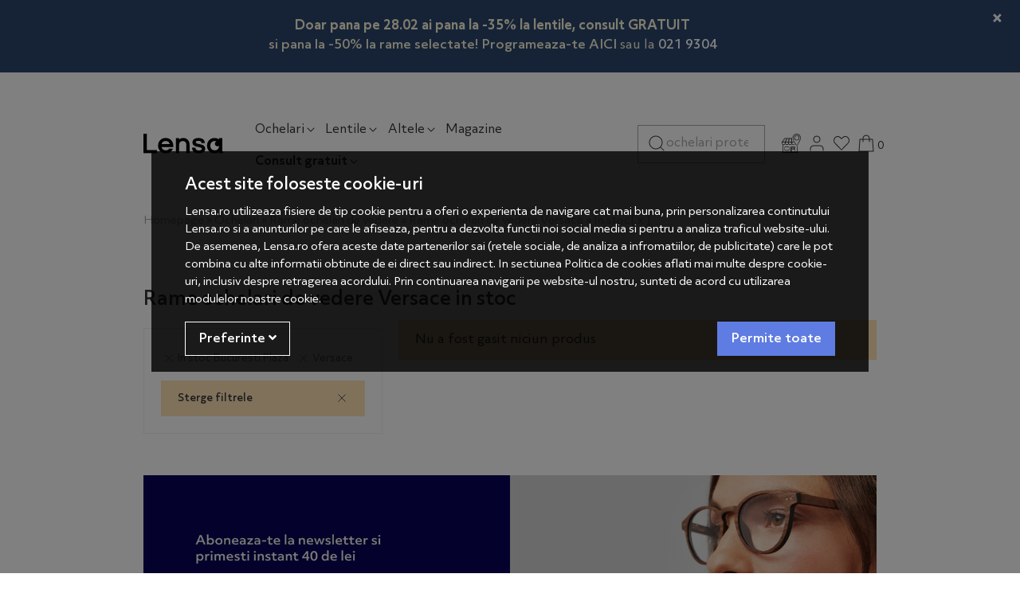

--- FILE ---
content_type: text/css
request_url: https://cdn.lensa.ro/views/lensa/styles-bs4/css/bootstrap.css?v=1768915561
body_size: 50656
content:
/*!
 * Bootstrap v4.0.0 (https://getbootstrap.com)
 * Copyright 2011-2018 The Bootstrap Authors
 * Copyright 2011-2018 Twitter, Inc.
 * Licensed under MIT (https://github.com/twbs/bootstrap/blob/master/LICENSE)
 */:root{--blue: #007bff;--indigo: #6610f2;--purple: #080357;--pink: #ffebf1;--red: #dc3545;--orange: #fd7e14;--yellow: #DDA245;--green: #42B17F;--teal: #20c997;--beige: #FFE1B5;--white: #fff;--gray: #A8A8A8;--gray-dark: #011627;--primary: #5E7CE2;--secondary: #333433;--success: #42B17F;--info: #FFE1B5;--warning: #DDA245;--danger: #dc3545;--light: #A8A8A8;--dark: #333433;--breakpoint-xs: 0;--breakpoint-sm: 576px;--breakpoint-md: 768px;--breakpoint-lg: 992px;--breakpoint-xl: 1300px;--breakpoint-xxl: 1600px;--font-family-sans-serif: -apple-system, BlinkMacSystemFont, "Segoe UI", Roboto, "Helvetica Neue", Arial, sans-serif, "Apple Color Emoji", "Segoe UI Emoji", "Segoe UI Symbol";--font-family-monospace: SFMono-Regular, Menlo, Monaco, Consolas, "Liberation Mono", "Courier New", monospace}*,*::before,*::after{box-sizing:border-box}html{font-family:sans-serif;line-height:1.15;-webkit-text-size-adjust:100%;-ms-text-size-adjust:100%;-ms-overflow-style:scrollbar;-webkit-tap-highlight-color:rgba(0,0,0,0)}@-ms-viewport{width:device-width}article,aside,dialog,figcaption,figure,footer,header,hgroup,main,nav,section{display:block}body{margin:0;font-family:-apple-system,BlinkMacSystemFont,"Segoe UI",Roboto,"Helvetica Neue",Arial,sans-serif,"Apple Color Emoji","Segoe UI Emoji","Segoe UI Symbol";font-size:1rem;font-weight:400;line-height:1;color:#212529;text-align:left;background-color:#fff}[tabindex="-1"]:focus{outline:0 !important}hr{box-sizing:content-box;height:0;overflow:visible}h1,h2,h3,h4,h5,h6{margin-top:0;margin-bottom:.65rem}p{margin-top:0;margin-bottom:1rem}abbr[title],abbr[data-original-title]{text-decoration:underline;text-decoration:underline dotted;cursor:help;border-bottom:0}address{margin-bottom:1rem;font-style:normal;line-height:inherit}ol,ul,dl{margin-top:0;margin-bottom:1rem}ol ol,ul ul,ol ul,ul ol{margin-bottom:0}dt{font-weight:700}dd{margin-bottom:.5rem;margin-left:0}blockquote{margin:0 0 1rem}dfn{font-style:italic}b,strong{font-weight:bolder}small{font-size:80%}sub,sup{position:relative;font-size:75%;line-height:0;vertical-align:baseline}sub{bottom:-0.25em}sup{top:-0.5em}a{color:#5e7ce2;text-decoration:none;background-color:rgba(0,0,0,0);-webkit-text-decoration-skip:objects}a:hover{color:rgb(37.1657894737,75.6131578947,206.3342105263);text-decoration:underline}a:not([href]):not([tabindex]){color:inherit;text-decoration:none}a:not([href]):not([tabindex]):hover,a:not([href]):not([tabindex]):focus{color:inherit;text-decoration:none}a:not([href]):not([tabindex]):focus{outline:0}pre,code,kbd,samp{font-family:monospace,monospace;font-size:1em}pre{margin-top:0;margin-bottom:1rem;overflow:auto;-ms-overflow-style:scrollbar}figure{margin:0 0 1rem}img{vertical-align:middle;border-style:none}svg:not(:root){overflow:hidden}table{border-collapse:collapse}caption{padding-top:.75rem;padding-bottom:.75rem;color:#a8a8a8;text-align:left;caption-side:bottom}th{text-align:inherit}label{display:inline-block;margin-bottom:.5rem}button{border-radius:0}button:focus{outline:1px dotted;outline:5px auto -webkit-focus-ring-color}input,button,select,optgroup,textarea{margin:0;font-family:inherit;font-size:inherit;line-height:inherit}button,input{overflow:visible}button,select{text-transform:none}button,html [type=button],[type=reset],[type=submit]{-webkit-appearance:button}button::-moz-focus-inner,[type=button]::-moz-focus-inner,[type=reset]::-moz-focus-inner,[type=submit]::-moz-focus-inner{padding:0;border-style:none}input[type=radio],input[type=checkbox]{box-sizing:border-box;padding:0}input[type=date],input[type=time],input[type=datetime-local],input[type=month]{-webkit-appearance:listbox}textarea{overflow:auto;resize:vertical}fieldset{min-width:0;padding:0;margin:0;border:0}legend{display:block;width:100%;max-width:100%;padding:0;margin-bottom:.5rem;font-size:1.5rem;line-height:inherit;color:inherit;white-space:normal}progress{vertical-align:baseline}[type=number]::-webkit-inner-spin-button,[type=number]::-webkit-outer-spin-button{height:auto}[type=search]{outline-offset:-2px;-webkit-appearance:none}[type=search]::-webkit-search-cancel-button,[type=search]::-webkit-search-decoration{-webkit-appearance:none}::-webkit-file-upload-button{font:inherit;-webkit-appearance:button}output{display:inline-block}summary{display:list-item;cursor:pointer}template{display:none}[hidden]{display:none !important}h1,h2,h3,h4,h5,h6,.h1,.h2,.h3,.h4,.h5,.h6{margin-bottom:.65rem;font-family:inherit;font-weight:500;line-height:1.2;color:inherit}h1,.h1{font-size:2.5rem}h2,.h2{font-size:2rem}h3,.h3{font-size:1.75rem}h4,.h4{font-size:1.5rem}h5,.h5{font-size:1.25rem}h6,.h6{font-size:1rem}.lead{font-size:1.25rem;font-weight:300}.display-1{font-size:6rem;font-weight:300;line-height:1.2}.display-2{font-size:5.5rem;font-weight:300;line-height:1.2}.display-3{font-size:4.5rem;font-weight:300;line-height:1.2}.display-4{font-size:3.5rem;font-weight:300;line-height:1.2}hr{margin-top:1.3rem;margin-bottom:1.3rem;border:0;border-top:1px solid #eee}small,.small{font-size:80%;font-weight:400}mark,.mark{padding:.2em;background-color:#fcf8e3}.list-unstyled{padding-left:0;list-style:none}.list-inline{padding-left:0;list-style:none}.list-inline-item{display:inline-block}.list-inline-item:not(:last-child){margin-right:.5rem}.initialism{font-size:90%;text-transform:uppercase}.blockquote{margin-bottom:1.3rem;font-size:1.25rem}.blockquote-footer{display:block;font-size:80%;color:#a8a8a8}.blockquote-footer::before{content:"— "}.img-fluid{max-width:100%;height:auto}.img-thumbnail{padding:.25rem;background-color:#fff;border:1px solid #a8a8a8;border-radius:0;max-width:100%;height:auto}.figure{display:inline-block}.figure-img{margin-bottom:.65rem;line-height:1}.figure-caption{font-size:90%;color:#a8a8a8}code,kbd,pre,samp{font-family:SFMono-Regular,Menlo,Monaco,Consolas,"Liberation Mono","Courier New",monospace}code{font-size:87.5%;color:#ffebf1;word-break:break-word}a>code{color:inherit}kbd{padding:.2rem .4rem;font-size:87.5%;color:#fff;background-color:#212529;border-radius:.2rem}kbd kbd{padding:0;font-size:100%;font-weight:700}pre{display:block;font-size:87.5%;color:#212529}pre code{font-size:inherit;color:inherit;word-break:normal}.pre-scrollable{max-height:340px;overflow-y:scroll}.container{width:100%;padding-right:20px;padding-left:20px;margin-right:auto;margin-left:auto}@media(min-width: 576px){.container{max-width:540px}}@media(min-width: 768px){.container{max-width:720px}}@media(min-width: 992px){.container{max-width:960px}}@media(min-width: 1300px){.container{max-width:1240px}}@media(min-width: 1600px){.container{max-width:1550px}}.container-fluid{width:100%;padding-right:20px;padding-left:20px;margin-right:auto;margin-left:auto}.row{display:flex;flex-wrap:wrap;margin-right:-20px;margin-left:-20px}.no-gutters{margin-right:0;margin-left:0}.no-gutters>.col,.no-gutters>[class*=col-]{padding-right:0;padding-left:0}.col-xxl,.col-xxl-auto,.col-xxl-12,.col-xxl-11,.col-xxl-10,.col-xxl-9,.col-xxl-8,.col-xxl-7,.col-xxl-6,.col-xxl-5,.col-xxl-4,.col-xxl-3,.col-xxl-2,.col-xxl-1,.col-xl,.col-xl-auto,.col-xl-12,.col-xl-11,.col-xl-10,.col-xl-9,.col-xl-8,.col-xl-7,.col-xl-6,.col-xl-5,.col-xl-4,.col-xl-3,.col-xl-2,.col-xl-1,.col-lg,.col-lg-auto,.col-lg-12,.col-lg-11,.col-lg-10,.col-lg-9,.col-lg-8,.col-lg-7,.col-lg-6,.col-lg-5,.col-lg-4,.col-lg-3,.col-lg-2,.col-lg-1,.col-md,.col-md-auto,.col-md-12,.col-md-11,.col-md-10,.col-md-9,.col-md-8,.col-md-7,.col-md-6,.col-md-5,.col-md-4,.col-md-3,.col-md-2,.col-md-1,.col-sm,.col-sm-auto,.col-sm-12,.col-sm-11,.col-sm-10,.col-sm-9,.col-sm-8,.col-sm-7,.col-sm-6,.col-sm-5,.col-sm-4,.col-sm-3,.col-sm-2,.col-sm-1,.col,.col-auto,.col-12,.col-11,.col-10,.col-9,.col-8,.col-7,.col-6,.col-5,.col-4,.col-3,.col-2,.col-1{position:relative;width:100%;min-height:1px;padding-right:20px;padding-left:20px}.col{flex-basis:0;flex-grow:1;max-width:100%}.col-auto{flex:0 0 auto;width:auto;max-width:none}.col-1{flex:0 0 8.3333333333%;max-width:8.3333333333%}.col-2{flex:0 0 16.6666666667%;max-width:16.6666666667%}.col-3{flex:0 0 25%;max-width:25%}.col-4{flex:0 0 33.3333333333%;max-width:33.3333333333%}.col-5{flex:0 0 41.6666666667%;max-width:41.6666666667%}.col-6{flex:0 0 50%;max-width:50%}.col-7{flex:0 0 58.3333333333%;max-width:58.3333333333%}.col-8{flex:0 0 66.6666666667%;max-width:66.6666666667%}.col-9{flex:0 0 75%;max-width:75%}.col-10{flex:0 0 83.3333333333%;max-width:83.3333333333%}.col-11{flex:0 0 91.6666666667%;max-width:91.6666666667%}.col-12{flex:0 0 100%;max-width:100%}.order-first{order:-1}.order-last{order:13}.order-0{order:0}.order-1{order:1}.order-2{order:2}.order-3{order:3}.order-4{order:4}.order-5{order:5}.order-6{order:6}.order-7{order:7}.order-8{order:8}.order-9{order:9}.order-10{order:10}.order-11{order:11}.order-12{order:12}.offset-1{margin-left:8.3333333333%}.offset-2{margin-left:16.6666666667%}.offset-3{margin-left:25%}.offset-4{margin-left:33.3333333333%}.offset-5{margin-left:41.6666666667%}.offset-6{margin-left:50%}.offset-7{margin-left:58.3333333333%}.offset-8{margin-left:66.6666666667%}.offset-9{margin-left:75%}.offset-10{margin-left:83.3333333333%}.offset-11{margin-left:91.6666666667%}@media(min-width: 576px){.col-sm{flex-basis:0;flex-grow:1;max-width:100%}.col-sm-auto{flex:0 0 auto;width:auto;max-width:none}.col-sm-1{flex:0 0 8.3333333333%;max-width:8.3333333333%}.col-sm-2{flex:0 0 16.6666666667%;max-width:16.6666666667%}.col-sm-3{flex:0 0 25%;max-width:25%}.col-sm-4{flex:0 0 33.3333333333%;max-width:33.3333333333%}.col-sm-5{flex:0 0 41.6666666667%;max-width:41.6666666667%}.col-sm-6{flex:0 0 50%;max-width:50%}.col-sm-7{flex:0 0 58.3333333333%;max-width:58.3333333333%}.col-sm-8{flex:0 0 66.6666666667%;max-width:66.6666666667%}.col-sm-9{flex:0 0 75%;max-width:75%}.col-sm-10{flex:0 0 83.3333333333%;max-width:83.3333333333%}.col-sm-11{flex:0 0 91.6666666667%;max-width:91.6666666667%}.col-sm-12{flex:0 0 100%;max-width:100%}.order-sm-first{order:-1}.order-sm-last{order:13}.order-sm-0{order:0}.order-sm-1{order:1}.order-sm-2{order:2}.order-sm-3{order:3}.order-sm-4{order:4}.order-sm-5{order:5}.order-sm-6{order:6}.order-sm-7{order:7}.order-sm-8{order:8}.order-sm-9{order:9}.order-sm-10{order:10}.order-sm-11{order:11}.order-sm-12{order:12}.offset-sm-0{margin-left:0}.offset-sm-1{margin-left:8.3333333333%}.offset-sm-2{margin-left:16.6666666667%}.offset-sm-3{margin-left:25%}.offset-sm-4{margin-left:33.3333333333%}.offset-sm-5{margin-left:41.6666666667%}.offset-sm-6{margin-left:50%}.offset-sm-7{margin-left:58.3333333333%}.offset-sm-8{margin-left:66.6666666667%}.offset-sm-9{margin-left:75%}.offset-sm-10{margin-left:83.3333333333%}.offset-sm-11{margin-left:91.6666666667%}}@media(min-width: 768px){.col-md{flex-basis:0;flex-grow:1;max-width:100%}.col-md-auto{flex:0 0 auto;width:auto;max-width:none}.col-md-1{flex:0 0 8.3333333333%;max-width:8.3333333333%}.col-md-2{flex:0 0 16.6666666667%;max-width:16.6666666667%}.col-md-3{flex:0 0 25%;max-width:25%}.col-md-4{flex:0 0 33.3333333333%;max-width:33.3333333333%}.col-md-5{flex:0 0 41.6666666667%;max-width:41.6666666667%}.col-md-6{flex:0 0 50%;max-width:50%}.col-md-7{flex:0 0 58.3333333333%;max-width:58.3333333333%}.col-md-8{flex:0 0 66.6666666667%;max-width:66.6666666667%}.col-md-9{flex:0 0 75%;max-width:75%}.col-md-10{flex:0 0 83.3333333333%;max-width:83.3333333333%}.col-md-11{flex:0 0 91.6666666667%;max-width:91.6666666667%}.col-md-12{flex:0 0 100%;max-width:100%}.order-md-first{order:-1}.order-md-last{order:13}.order-md-0{order:0}.order-md-1{order:1}.order-md-2{order:2}.order-md-3{order:3}.order-md-4{order:4}.order-md-5{order:5}.order-md-6{order:6}.order-md-7{order:7}.order-md-8{order:8}.order-md-9{order:9}.order-md-10{order:10}.order-md-11{order:11}.order-md-12{order:12}.offset-md-0{margin-left:0}.offset-md-1{margin-left:8.3333333333%}.offset-md-2{margin-left:16.6666666667%}.offset-md-3{margin-left:25%}.offset-md-4{margin-left:33.3333333333%}.offset-md-5{margin-left:41.6666666667%}.offset-md-6{margin-left:50%}.offset-md-7{margin-left:58.3333333333%}.offset-md-8{margin-left:66.6666666667%}.offset-md-9{margin-left:75%}.offset-md-10{margin-left:83.3333333333%}.offset-md-11{margin-left:91.6666666667%}}@media(min-width: 992px){.col-lg{flex-basis:0;flex-grow:1;max-width:100%}.col-lg-auto{flex:0 0 auto;width:auto;max-width:none}.col-lg-1{flex:0 0 8.3333333333%;max-width:8.3333333333%}.col-lg-2{flex:0 0 16.6666666667%;max-width:16.6666666667%}.col-lg-3{flex:0 0 25%;max-width:25%}.col-lg-4{flex:0 0 33.3333333333%;max-width:33.3333333333%}.col-lg-5{flex:0 0 41.6666666667%;max-width:41.6666666667%}.col-lg-6{flex:0 0 50%;max-width:50%}.col-lg-7{flex:0 0 58.3333333333%;max-width:58.3333333333%}.col-lg-8{flex:0 0 66.6666666667%;max-width:66.6666666667%}.col-lg-9{flex:0 0 75%;max-width:75%}.col-lg-10{flex:0 0 83.3333333333%;max-width:83.3333333333%}.col-lg-11{flex:0 0 91.6666666667%;max-width:91.6666666667%}.col-lg-12{flex:0 0 100%;max-width:100%}.order-lg-first{order:-1}.order-lg-last{order:13}.order-lg-0{order:0}.order-lg-1{order:1}.order-lg-2{order:2}.order-lg-3{order:3}.order-lg-4{order:4}.order-lg-5{order:5}.order-lg-6{order:6}.order-lg-7{order:7}.order-lg-8{order:8}.order-lg-9{order:9}.order-lg-10{order:10}.order-lg-11{order:11}.order-lg-12{order:12}.offset-lg-0{margin-left:0}.offset-lg-1{margin-left:8.3333333333%}.offset-lg-2{margin-left:16.6666666667%}.offset-lg-3{margin-left:25%}.offset-lg-4{margin-left:33.3333333333%}.offset-lg-5{margin-left:41.6666666667%}.offset-lg-6{margin-left:50%}.offset-lg-7{margin-left:58.3333333333%}.offset-lg-8{margin-left:66.6666666667%}.offset-lg-9{margin-left:75%}.offset-lg-10{margin-left:83.3333333333%}.offset-lg-11{margin-left:91.6666666667%}}@media(min-width: 1300px){.col-xl{flex-basis:0;flex-grow:1;max-width:100%}.col-xl-auto{flex:0 0 auto;width:auto;max-width:none}.col-xl-1{flex:0 0 8.3333333333%;max-width:8.3333333333%}.col-xl-2{flex:0 0 16.6666666667%;max-width:16.6666666667%}.col-xl-3{flex:0 0 25%;max-width:25%}.col-xl-4{flex:0 0 33.3333333333%;max-width:33.3333333333%}.col-xl-5{flex:0 0 41.6666666667%;max-width:41.6666666667%}.col-xl-6{flex:0 0 50%;max-width:50%}.col-xl-7{flex:0 0 58.3333333333%;max-width:58.3333333333%}.col-xl-8{flex:0 0 66.6666666667%;max-width:66.6666666667%}.col-xl-9{flex:0 0 75%;max-width:75%}.col-xl-10{flex:0 0 83.3333333333%;max-width:83.3333333333%}.col-xl-11{flex:0 0 91.6666666667%;max-width:91.6666666667%}.col-xl-12{flex:0 0 100%;max-width:100%}.order-xl-first{order:-1}.order-xl-last{order:13}.order-xl-0{order:0}.order-xl-1{order:1}.order-xl-2{order:2}.order-xl-3{order:3}.order-xl-4{order:4}.order-xl-5{order:5}.order-xl-6{order:6}.order-xl-7{order:7}.order-xl-8{order:8}.order-xl-9{order:9}.order-xl-10{order:10}.order-xl-11{order:11}.order-xl-12{order:12}.offset-xl-0{margin-left:0}.offset-xl-1{margin-left:8.3333333333%}.offset-xl-2{margin-left:16.6666666667%}.offset-xl-3{margin-left:25%}.offset-xl-4{margin-left:33.3333333333%}.offset-xl-5{margin-left:41.6666666667%}.offset-xl-6{margin-left:50%}.offset-xl-7{margin-left:58.3333333333%}.offset-xl-8{margin-left:66.6666666667%}.offset-xl-9{margin-left:75%}.offset-xl-10{margin-left:83.3333333333%}.offset-xl-11{margin-left:91.6666666667%}}@media(min-width: 1600px){.col-xxl{flex-basis:0;flex-grow:1;max-width:100%}.col-xxl-auto{flex:0 0 auto;width:auto;max-width:none}.col-xxl-1{flex:0 0 8.3333333333%;max-width:8.3333333333%}.col-xxl-2{flex:0 0 16.6666666667%;max-width:16.6666666667%}.col-xxl-3{flex:0 0 25%;max-width:25%}.col-xxl-4{flex:0 0 33.3333333333%;max-width:33.3333333333%}.col-xxl-5{flex:0 0 41.6666666667%;max-width:41.6666666667%}.col-xxl-6{flex:0 0 50%;max-width:50%}.col-xxl-7{flex:0 0 58.3333333333%;max-width:58.3333333333%}.col-xxl-8{flex:0 0 66.6666666667%;max-width:66.6666666667%}.col-xxl-9{flex:0 0 75%;max-width:75%}.col-xxl-10{flex:0 0 83.3333333333%;max-width:83.3333333333%}.col-xxl-11{flex:0 0 91.6666666667%;max-width:91.6666666667%}.col-xxl-12{flex:0 0 100%;max-width:100%}.order-xxl-first{order:-1}.order-xxl-last{order:13}.order-xxl-0{order:0}.order-xxl-1{order:1}.order-xxl-2{order:2}.order-xxl-3{order:3}.order-xxl-4{order:4}.order-xxl-5{order:5}.order-xxl-6{order:6}.order-xxl-7{order:7}.order-xxl-8{order:8}.order-xxl-9{order:9}.order-xxl-10{order:10}.order-xxl-11{order:11}.order-xxl-12{order:12}.offset-xxl-0{margin-left:0}.offset-xxl-1{margin-left:8.3333333333%}.offset-xxl-2{margin-left:16.6666666667%}.offset-xxl-3{margin-left:25%}.offset-xxl-4{margin-left:33.3333333333%}.offset-xxl-5{margin-left:41.6666666667%}.offset-xxl-6{margin-left:50%}.offset-xxl-7{margin-left:58.3333333333%}.offset-xxl-8{margin-left:66.6666666667%}.offset-xxl-9{margin-left:75%}.offset-xxl-10{margin-left:83.3333333333%}.offset-xxl-11{margin-left:91.6666666667%}}.table{width:100%;margin-bottom:1.3rem;background-color:rgba(0,0,0,0)}.table th,.table td{padding:.75rem;vertical-align:top;border-top:1px solid #a8a8a8}.table thead th{vertical-align:bottom;border-bottom:2px solid #a8a8a8}.table tbody+tbody{border-top:2px solid #a8a8a8}.table-sm th,.table-sm td{padding:.3rem}.table-bordered{border:1px solid #a8a8a8}.table-bordered th,.table-bordered td{border:1px solid #a8a8a8}.table-bordered thead th,.table-bordered thead td{border-bottom-width:2px}.table-borderless th,.table-borderless td,.table-borderless thead th,.table-borderless tbody+tbody{border:0}.table-striped tbody tr:nth-of-type(odd){background-color:rgba(0,0,0,.05)}.table-hover tbody tr:hover{background-color:rgba(0,0,0,.075)}.table-primary,.table-primary>th,.table-primary>td{background-color:rgb(209.92,218.32,246.88)}.table-hover .table-primary:hover{background-color:hsl(226.3636363636,69.4736842105%,84.568627451%)}.table-hover .table-primary:hover>td,.table-hover .table-primary:hover>th{background-color:hsl(226.3636363636,69.4736842105%,84.568627451%)}.table-secondary,.table-secondary>th,.table-secondary>td{background-color:rgb(197.88,198.16,197.88)}.table-hover .table-secondary:hover{background-color:hsl(120,.2457002457%,72.6549019608%)}.table-hover .table-secondary:hover>td,.table-hover .table-secondary:hover>th{background-color:hsl(120,.2457002457%,72.6549019608%)}.table-success,.table-success>th,.table-success>td{background-color:rgb(202.08,233.16,219.16)}.table-hover .table-success:hover{background-color:hsl(152.972972973,41.5730337079%,80.3411764706%)}.table-hover .table-success:hover>td,.table-hover .table-success:hover>th{background-color:hsl(152.972972973,41.5730337079%,80.3411764706%)}.table-info,.table-info>th,.table-info>td{background-color:rgb(255,246.6,234.28)}.table-hover .table-info:hover{background-color:rgb(255,236.2621621622,208.78)}.table-hover .table-info:hover>td,.table-hover .table-info:hover>th{background-color:rgb(255,236.2621621622,208.78)}.table-warning,.table-warning>th,.table-warning>td{background-color:rgb(245.48,228.96,202.92)}.table-hover .table-warning:hover{background-color:hsl(36.7105263158,69.0909090909%,82.9215686275%)}.table-hover .table-warning:hover>td,.table-hover .table-warning:hover>th{background-color:hsl(36.7105263158,69.0909090909%,82.9215686275%)}.table-danger,.table-danger>th,.table-danger>td{background-color:rgb(245.2,198.44,202.92)}.table-hover .table-danger:hover{background-color:hsl(354.251497006,70.4641350211%,81.9882352941%)}.table-hover .table-danger:hover>td,.table-hover .table-danger:hover>th{background-color:hsl(354.251497006,70.4641350211%,81.9882352941%)}.table-light,.table-light>th,.table-light>td{background-color:hsl(0,0%,90.4470588235%)}.table-hover .table-light:hover{background-color:hsl(0,0%,85.4470588235%)}.table-hover .table-light:hover>td,.table-hover .table-light:hover>th{background-color:hsl(0,0%,85.4470588235%)}.table-dark,.table-dark>th,.table-dark>td{background-color:rgb(197.88,198.16,197.88)}.table-hover .table-dark:hover{background-color:hsl(120,.2457002457%,72.6549019608%)}.table-hover .table-dark:hover>td,.table-hover .table-dark:hover>th{background-color:hsl(120,.2457002457%,72.6549019608%)}.table-active,.table-active>th,.table-active>td{background-color:rgba(0,0,0,.075)}.table-hover .table-active:hover{background-color:rgba(0,0,0,.075)}.table-hover .table-active:hover>td,.table-hover .table-active:hover>th{background-color:rgba(0,0,0,.075)}.table .thead-dark th{color:#fff;background-color:#212529;border-color:hsl(210,10.8108108108%,22.0098039216%)}.table .thead-light th{color:#495057;background-color:#e9ecef;border-color:#a8a8a8}.table-dark{color:#fff;background-color:#212529}.table-dark th,.table-dark td,.table-dark thead th{border-color:hsl(210,10.8108108108%,22.0098039216%)}.table-dark.table-bordered{border:0}.table-dark.table-striped tbody tr:nth-of-type(odd){background-color:hsla(0,0%,100%,.05)}.table-dark.table-hover tbody tr:hover{background-color:hsla(0,0%,100%,.075)}@media(max-width: 575.98px){.table-responsive-sm{display:block;width:100%;overflow-x:auto;-webkit-overflow-scrolling:touch;-ms-overflow-style:-ms-autohiding-scrollbar}.table-responsive-sm>.table-bordered{border:0}}@media(max-width: 767.98px){.table-responsive-md{display:block;width:100%;overflow-x:auto;-webkit-overflow-scrolling:touch;-ms-overflow-style:-ms-autohiding-scrollbar}.table-responsive-md>.table-bordered{border:0}}@media(max-width: 991.98px){.table-responsive-lg{display:block;width:100%;overflow-x:auto;-webkit-overflow-scrolling:touch;-ms-overflow-style:-ms-autohiding-scrollbar}.table-responsive-lg>.table-bordered{border:0}}@media(max-width: 1299.98px){.table-responsive-xl{display:block;width:100%;overflow-x:auto;-webkit-overflow-scrolling:touch;-ms-overflow-style:-ms-autohiding-scrollbar}.table-responsive-xl>.table-bordered{border:0}}@media(max-width: 1599.98px){.table-responsive-xxl{display:block;width:100%;overflow-x:auto;-webkit-overflow-scrolling:touch;-ms-overflow-style:-ms-autohiding-scrollbar}.table-responsive-xxl>.table-bordered{border:0}}.table-responsive{display:block;width:100%;overflow-x:auto;-webkit-overflow-scrolling:touch;-ms-overflow-style:-ms-autohiding-scrollbar}.table-responsive>.table-bordered{border:0}.form-control{display:block;width:100%;padding:.375rem .75rem;font-size:1rem;line-height:1;color:#495057;background-color:#fff;background-clip:padding-box;border:1px solid #a8a8a8;border-radius:0;transition:border-color .15s ease-in-out,box-shadow .15s ease-in-out}.form-control::-ms-expand{background-color:rgba(0,0,0,0);border:0}.form-control:focus{color:#495057;background-color:#fff;border-color:rgb(202.0394736842,211.9078947368,245.4605263158);outline:0;box-shadow:none}.form-control::placeholder{color:#a8a8a8;opacity:1}.form-control:disabled,.form-control[readonly]{background-color:#e9ecef;opacity:1}select.form-control:not([size]):not([multiple]){height:calc(1.75rem + 2px)}select.form-control:focus::-ms-value{color:#495057;background-color:#fff}.form-control-file,.form-control-range{display:block;width:100%}.col-form-label{padding-top:calc(0.375rem + 1px);padding-bottom:calc(0.375rem + 1px);margin-bottom:0;font-size:inherit;line-height:1}.col-form-label-lg{padding-top:calc(0.5rem + 1px);padding-bottom:calc(0.5rem + 1px);font-size:1.25rem;line-height:1.5}.col-form-label-sm{padding-top:calc(0.25rem + 1px);padding-bottom:calc(0.25rem + 1px);font-size:.875rem;line-height:1.5}.form-control-plaintext{display:block;width:100%;padding-top:.375rem;padding-bottom:.375rem;margin-bottom:0;line-height:1;background-color:rgba(0,0,0,0);border:solid rgba(0,0,0,0);border-width:1px 0}.form-control-plaintext.form-control-sm,.input-group-sm>.form-control-plaintext.form-control,.input-group-sm>.input-group-prepend>.form-control-plaintext.input-group-text,.input-group-sm>.input-group-append>.form-control-plaintext.input-group-text,.input-group-sm>.input-group-prepend>.form-control-plaintext.btn,.input-group-sm>.input-group-append>.form-control-plaintext.btn,.form-control-plaintext.form-control-lg,.input-group-lg>.form-control-plaintext.form-control,.input-group-lg>.input-group-prepend>.form-control-plaintext.input-group-text,.input-group-lg>.input-group-append>.form-control-plaintext.input-group-text,.input-group-lg>.input-group-prepend>.form-control-plaintext.btn,.input-group-lg>.input-group-append>.form-control-plaintext.btn{padding-right:0;padding-left:0}.form-control-sm,.input-group-sm>.form-control,.input-group-sm>.input-group-prepend>.input-group-text,.input-group-sm>.input-group-append>.input-group-text,.input-group-sm>.input-group-prepend>.btn,.input-group-sm>.input-group-append>.btn{padding:.25rem .5rem;font-size:.875rem;line-height:1.5;border-radius:.2rem}select.form-control-sm:not([size]):not([multiple]),.input-group-sm>select.form-control:not([size]):not([multiple]),.input-group-sm>.input-group-prepend>select.input-group-text:not([size]):not([multiple]),.input-group-sm>.input-group-append>select.input-group-text:not([size]):not([multiple]),.input-group-sm>.input-group-prepend>select.btn:not([size]):not([multiple]),.input-group-sm>.input-group-append>select.btn:not([size]):not([multiple]){height:calc(1.8125rem + 2px)}.form-control-lg,.input-group-lg>.form-control,.input-group-lg>.input-group-prepend>.input-group-text,.input-group-lg>.input-group-append>.input-group-text,.input-group-lg>.input-group-prepend>.btn,.input-group-lg>.input-group-append>.btn{padding:.5rem 1rem;font-size:1.25rem;line-height:1.5;border-radius:.3rem}select.form-control-lg:not([size]):not([multiple]),.input-group-lg>select.form-control:not([size]):not([multiple]),.input-group-lg>.input-group-prepend>select.input-group-text:not([size]):not([multiple]),.input-group-lg>.input-group-append>select.input-group-text:not([size]):not([multiple]),.input-group-lg>.input-group-prepend>select.btn:not([size]):not([multiple]),.input-group-lg>.input-group-append>select.btn:not([size]):not([multiple]){height:calc(2.875rem + 2px)}.form-group{margin-bottom:1rem}.form-text{display:block;margin-top:.25rem}.form-row{display:flex;flex-wrap:wrap;margin-right:-5px;margin-left:-5px}.form-row>.col,.form-row>[class*=col-]{padding-right:5px;padding-left:5px}.form-check{position:relative;display:block;padding-left:1.25rem}.form-check-input{position:absolute;margin-top:.3rem;margin-left:-1.25rem}.form-check-input:disabled~.form-check-label{color:#a8a8a8}.form-check-label{margin-bottom:0}.form-check-inline{display:inline-flex;align-items:center;padding-left:0;margin-right:.75rem}.form-check-inline .form-check-input{position:static;margin-top:0;margin-right:.3125rem;margin-left:0}.valid-feedback{display:none;width:100%;margin-top:.25rem;font-size:80%;color:#42b17f}.valid-tooltip{position:absolute;top:100%;z-index:5;display:none;max-width:100%;padding:.5rem;margin-top:.1rem;font-size:.875rem;line-height:1;color:#fff;background-color:rgba(66,177,127,.8);border-radius:.2rem}.was-validated .form-control:valid,.form-control.is-valid,.was-validated .custom-select:valid,.custom-select.is-valid{border-color:#42b17f}.was-validated .form-control:valid:focus,.form-control.is-valid:focus,.was-validated .custom-select:valid:focus,.custom-select.is-valid:focus{border-color:#42b17f;box-shadow:0 0 0 .2rem rgba(66,177,127,.25)}.was-validated .form-control:valid~.valid-feedback,.was-validated .form-control:valid~.valid-tooltip,.form-control.is-valid~.valid-feedback,.form-control.is-valid~.valid-tooltip,.was-validated .custom-select:valid~.valid-feedback,.was-validated .custom-select:valid~.valid-tooltip,.custom-select.is-valid~.valid-feedback,.custom-select.is-valid~.valid-tooltip{display:block}.was-validated .form-check-input:valid~.form-check-label,.form-check-input.is-valid~.form-check-label{color:#42b17f}.was-validated .form-check-input:valid~.valid-feedback,.was-validated .form-check-input:valid~.valid-tooltip,.form-check-input.is-valid~.valid-feedback,.form-check-input.is-valid~.valid-tooltip{display:block}.was-validated .custom-control-input:valid~.custom-control-label,.custom-control-input.is-valid~.custom-control-label{color:#42b17f}.was-validated .custom-control-input:valid~.custom-control-label::before,.custom-control-input.is-valid~.custom-control-label::before{background-color:hsl(152.972972973,45.6790123457%,72.6470588235%)}.was-validated .custom-control-input:valid~.valid-feedback,.was-validated .custom-control-input:valid~.valid-tooltip,.custom-control-input.is-valid~.valid-feedback,.custom-control-input.is-valid~.valid-tooltip{display:block}.was-validated .custom-control-input:valid:checked~.custom-control-label::before,.custom-control-input.is-valid:checked~.custom-control-label::before{background:rgb(97.6666666667,196.3333333333,151.8888888889) linear-gradient(180deg, rgb(121.2666666667, 205.1333333333, 167.3555555556), rgb(97.6666666667, 196.3333333333, 151.8888888889)) repeat-x}.was-validated .custom-control-input:valid:focus~.custom-control-label::before,.custom-control-input.is-valid:focus~.custom-control-label::before{box-shadow:0 0 0 1px #fff,0 0 0 .2rem rgba(66,177,127,.25)}.was-validated .custom-file-input:valid~.custom-file-label,.custom-file-input.is-valid~.custom-file-label{border-color:#42b17f}.was-validated .custom-file-input:valid~.custom-file-label::before,.custom-file-input.is-valid~.custom-file-label::before{border-color:inherit}.was-validated .custom-file-input:valid~.valid-feedback,.was-validated .custom-file-input:valid~.valid-tooltip,.custom-file-input.is-valid~.valid-feedback,.custom-file-input.is-valid~.valid-tooltip{display:block}.was-validated .custom-file-input:valid:focus~.custom-file-label,.custom-file-input.is-valid:focus~.custom-file-label{box-shadow:0 0 0 .2rem rgba(66,177,127,.25)}.invalid-feedback{display:none;width:100%;margin-top:.25rem;font-size:80%;color:#dc3545}.invalid-tooltip{position:absolute;top:100%;z-index:5;display:none;max-width:100%;padding:.5rem;margin-top:.1rem;font-size:.875rem;line-height:1;color:#fff;background-color:rgba(220,53,69,.8);border-radius:.2rem}.was-validated .form-control:invalid,.form-control.is-invalid,.was-validated .custom-select:invalid,.custom-select.is-invalid{border-color:#dc3545}.was-validated .form-control:invalid:focus,.form-control.is-invalid:focus,.was-validated .custom-select:invalid:focus,.custom-select.is-invalid:focus{border-color:#dc3545;box-shadow:0 0 0 .2rem rgba(220,53,69,.25)}.was-validated .form-control:invalid~.invalid-feedback,.was-validated .form-control:invalid~.invalid-tooltip,.form-control.is-invalid~.invalid-feedback,.form-control.is-invalid~.invalid-tooltip,.was-validated .custom-select:invalid~.invalid-feedback,.was-validated .custom-select:invalid~.invalid-tooltip,.custom-select.is-invalid~.invalid-feedback,.custom-select.is-invalid~.invalid-tooltip{display:block}.was-validated .form-check-input:invalid~.form-check-label,.form-check-input.is-invalid~.form-check-label{color:#dc3545}.was-validated .form-check-input:invalid~.invalid-feedback,.was-validated .form-check-input:invalid~.invalid-tooltip,.form-check-input.is-invalid~.invalid-feedback,.form-check-input.is-invalid~.invalid-tooltip{display:block}.was-validated .custom-control-input:invalid~.custom-control-label,.custom-control-input.is-invalid~.custom-control-label{color:#dc3545}.was-validated .custom-control-input:invalid~.custom-control-label::before,.custom-control-input.is-invalid~.custom-control-label::before{background-color:hsl(354.251497006,70.4641350211%,78.5294117647%)}.was-validated .custom-control-input:invalid~.invalid-feedback,.was-validated .custom-control-input:invalid~.invalid-tooltip,.custom-control-input.is-invalid~.invalid-feedback,.custom-control-input.is-invalid~.invalid-tooltip{display:block}.was-validated .custom-control-input:invalid:checked~.custom-control-label::before,.custom-control-input.is-invalid:checked~.custom-control-label::before{background:rgb(227.5316455696,96.4683544304,109.0253164557) linear-gradient(180deg, rgb(231.6518987342, 120.2481012658, 130.9215189873), rgb(227.5316455696, 96.4683544304, 109.0253164557)) repeat-x}.was-validated .custom-control-input:invalid:focus~.custom-control-label::before,.custom-control-input.is-invalid:focus~.custom-control-label::before{box-shadow:0 0 0 1px #fff,0 0 0 .2rem rgba(220,53,69,.25)}.was-validated .custom-file-input:invalid~.custom-file-label,.custom-file-input.is-invalid~.custom-file-label{border-color:#dc3545}.was-validated .custom-file-input:invalid~.custom-file-label::before,.custom-file-input.is-invalid~.custom-file-label::before{border-color:inherit}.was-validated .custom-file-input:invalid~.invalid-feedback,.was-validated .custom-file-input:invalid~.invalid-tooltip,.custom-file-input.is-invalid~.invalid-feedback,.custom-file-input.is-invalid~.invalid-tooltip{display:block}.was-validated .custom-file-input:invalid:focus~.custom-file-label,.custom-file-input.is-invalid:focus~.custom-file-label{box-shadow:0 0 0 .2rem rgba(220,53,69,.25)}.form-inline{display:flex;flex-flow:row wrap;align-items:center}.form-inline .form-check{width:100%}@media(min-width: 576px){.form-inline label{display:flex;align-items:center;justify-content:center;margin-bottom:0}.form-inline .form-group{display:flex;flex:0 0 auto;flex-flow:row wrap;align-items:center;margin-bottom:0}.form-inline .form-control{display:inline-block;width:auto;vertical-align:middle}.form-inline .form-control-plaintext{display:inline-block}.form-inline .input-group{width:auto}.form-inline .form-check{display:flex;align-items:center;justify-content:center;width:auto;padding-left:0}.form-inline .form-check-input{position:relative;margin-top:0;margin-right:.25rem;margin-left:0}.form-inline .custom-control{align-items:center;justify-content:center}.form-inline .custom-control-label{margin-bottom:0}}.btn{display:inline-block;font-weight:400;text-align:center;white-space:nowrap;vertical-align:middle;user-select:none;border:1px solid rgba(0,0,0,0);padding:.375rem .75rem;font-size:1rem;line-height:1;border-radius:0;transition:color .15s ease-in-out,background-color .15s ease-in-out,border-color .15s ease-in-out,box-shadow .15s ease-in-out}.btn:hover,.btn:focus{text-decoration:none}.btn:focus,.btn.focus{outline:0;box-shadow:none}.btn.disabled,.btn:disabled{opacity:.65}.btn:not(:disabled):not(.disabled){cursor:pointer}.btn:not(:disabled):not(.disabled):active,.btn:not(:disabled):not(.disabled).active{background-image:none}a.btn.disabled,fieldset:disabled a.btn{pointer-events:none}.btn-primary{color:#fff;background:#5e7ce2 linear-gradient(180deg, rgb(118.15, 143.65, 230.35), #5E7CE2) repeat-x;border-color:#5e7ce2}.btn-primary:hover{color:#fff;background:rgb(61.5881578947,97.6276315789,220.1618421053) linear-gradient(180deg, rgb(90.5999342105, 121.2334868421, 225.3875657895), rgb(61.5881578947, 97.6276315789, 220.1618421053)) repeat-x;border-color:rgb(50.7842105263,88.8368421053,218.2157894737)}.btn-primary:focus,.btn-primary.focus{box-shadow:0 0 0 .2rem rgba(94,124,226,.5)}.btn-primary.disabled,.btn-primary:disabled{color:#fff;background-color:#5e7ce2;border-color:#5e7ce2}.btn-primary:not(:disabled):not(.disabled):active,.btn-primary:not(:disabled):not(.disabled).active,.show>.btn-primary.dropdown-toggle{color:#fff;background-color:rgb(50.7842105263,88.8368421053,218.2157894737);background-image:none;border-color:rgb(39.9802631579,80.0460526316,216.2697368421)}.btn-primary:not(:disabled):not(.disabled):active:focus,.btn-primary:not(:disabled):not(.disabled).active:focus,.show>.btn-primary.dropdown-toggle:focus{box-shadow:0 0 0 .2rem rgba(94,124,226,.5)}.btn-secondary{color:#fff;background:#333433 linear-gradient(180deg, rgb(81.6, 82.45, 81.6), #333433) repeat-x;border-color:#333433}.btn-secondary:hover{color:#fff;background:hsl(120,.9708737864%,12.6960784314%) linear-gradient(180deg, rgb(65.5015776699, 66.0359223301, 65.5015776699), rgb(32.0606796117, 32.6893203883, 32.0606796117)) repeat-x;border-color:hsl(120,.9708737864%,10.1960784314%)}.btn-secondary:focus,.btn-secondary.focus{box-shadow:0 0 0 .2rem rgba(51,52,51,.5)}.btn-secondary.disabled,.btn-secondary:disabled{color:#fff;background-color:#333433;border-color:#333433}.btn-secondary:not(:disabled):not(.disabled):active,.btn-secondary:not(:disabled):not(.disabled).active,.show>.btn-secondary.dropdown-toggle{color:#fff;background-color:hsl(120,.9708737864%,10.1960784314%);background-image:none;border-color:hsl(120,.9708737864%,7.6960784314%)}.btn-secondary:not(:disabled):not(.disabled):active:focus,.btn-secondary:not(:disabled):not(.disabled).active:focus,.show>.btn-secondary.dropdown-toggle:focus{box-shadow:0 0 0 .2rem rgba(51,52,51,.5)}.btn-success{color:#fff;background:#42b17f linear-gradient(180deg, rgb(94.35, 188.7, 146.2), #42B17F) repeat-x;border-color:#42b17f}.btn-success:hover{color:#fff;background:rgb(55.6111111111,149.1388888889,107.0092592593) linear-gradient(180deg, rgb(85.5194444444, 165.0180555556, 129.2078703704), rgb(55.6111111111, 149.1388888889, 107.0092592593)) repeat-x;border-color:rgb(52.1481481481,139.8518518519,100.3456790123)}.btn-success:focus,.btn-success.focus{box-shadow:0 0 0 .2rem rgba(66,177,127,.5)}.btn-success.disabled,.btn-success:disabled{color:#fff;background-color:#42b17f;border-color:#42b17f}.btn-success:not(:disabled):not(.disabled):active,.btn-success:not(:disabled):not(.disabled).active,.show>.btn-success.dropdown-toggle{color:#fff;background-color:rgb(52.1481481481,139.8518518519,100.3456790123);background-image:none;border-color:rgb(48.6851851852,130.5648148148,93.6820987654)}.btn-success:not(:disabled):not(.disabled):active:focus,.btn-success:not(:disabled):not(.disabled).active:focus,.show>.btn-success.dropdown-toggle:focus{box-shadow:0 0 0 .2rem rgba(66,177,127,.5)}.btn-info{color:#212529;background:#ffe1b5 linear-gradient(180deg, rgb(255, 229.5, 192.1), #FFE1B5) repeat-x;border-color:#ffe1b5}.btn-info:hover{color:#212529;background:rgb(255,209.4932432432,142.75) linear-gradient(180deg, rgb(255, 216.3192567568, 159.5875), rgb(255, 209.4932432432, 142.75)) repeat-x;border-color:rgb(255,204.3243243243,130)}.btn-info:focus,.btn-info.focus{box-shadow:0 0 0 .2rem rgba(255,225,181,.5)}.btn-info.disabled,.btn-info:disabled{color:#212529;background-color:#ffe1b5;border-color:#ffe1b5}.btn-info:not(:disabled):not(.disabled):active,.btn-info:not(:disabled):not(.disabled).active,.show>.btn-info.dropdown-toggle{color:#212529;background-color:rgb(255,204.3243243243,130);background-image:none;border-color:rgb(255,199.1554054054,117.25)}.btn-info:not(:disabled):not(.disabled):active:focus,.btn-info:not(:disabled):not(.disabled).active:focus,.show>.btn-info.dropdown-toggle:focus{box-shadow:0 0 0 .2rem rgba(255,225,181,.5)}.btn-warning{color:#212529;background:#dda245 linear-gradient(180deg, rgb(226.1, 175.95, 96.9), #DDA245) repeat-x;border-color:#dda245}.btn-warning:hover{color:#212529;background:hsl(36.7105263158,69.0909090909%,49.362745098%) linear-gradient(180deg, rgb(219.1667045455, 161.7791477273, 71.3207954545), rgb(212.8431818182, 145.3284090909, 38.9068181818)) repeat-x;border-color:hsl(36.7105263158,69.0909090909%,46.862745098%)}.btn-warning:focus,.btn-warning.focus{box-shadow:0 0 0 .2rem rgba(221,162,69,.5)}.btn-warning.disabled,.btn-warning:disabled{color:#212529;background-color:#dda245;border-color:#dda245}.btn-warning:not(:disabled):not(.disabled):active,.btn-warning:not(:disabled):not(.disabled).active,.show>.btn-warning.dropdown-toggle{color:#fff;background-color:hsl(36.7105263158,69.0909090909%,46.862745098%);background-image:none;border-color:hsl(36.7105263158,69.0909090909%,44.362745098%)}.btn-warning:not(:disabled):not(.disabled):active:focus,.btn-warning:not(:disabled):not(.disabled).active:focus,.show>.btn-warning.dropdown-toggle:focus{box-shadow:0 0 0 .2rem rgba(221,162,69,.5)}.btn-danger{color:#fff;background:#dc3545 linear-gradient(180deg, rgb(225.25, 83.3, 96.9), #dc3545) repeat-x;border-color:#dc3545}.btn-danger:hover{color:#fff;background:rgb(200.082278481,34.667721519,50.5158227848) linear-gradient(180deg, rgb(208.3199367089, 67.7175632911, 81.1884493671), rgb(200.082278481, 34.667721519, 50.5158227848)) repeat-x;border-color:rgb(189.2151898734,32.7848101266,47.7721518987)}.btn-danger:focus,.btn-danger.focus{box-shadow:0 0 0 .2rem rgba(220,53,69,.5)}.btn-danger.disabled,.btn-danger:disabled{color:#fff;background-color:#dc3545;border-color:#dc3545}.btn-danger:not(:disabled):not(.disabled):active,.btn-danger:not(:disabled):not(.disabled).active,.show>.btn-danger.dropdown-toggle{color:#fff;background-color:rgb(189.2151898734,32.7848101266,47.7721518987);background-image:none;border-color:rgb(178.3481012658,30.9018987342,45.0284810127)}.btn-danger:not(:disabled):not(.disabled):active:focus,.btn-danger:not(:disabled):not(.disabled).active:focus,.show>.btn-danger.dropdown-toggle:focus{box-shadow:0 0 0 .2rem rgba(220,53,69,.5)}.btn-light{color:#212529;background:#a8a8a8 linear-gradient(180deg, rgb(181.05, 181.05, 181.05), #A8A8A8) repeat-x;border-color:#a8a8a8}.btn-light:hover{color:#fff;background:hsl(0,0%,58.3823529412%) linear-gradient(180deg, rgb(164.79375, 164.79375, 164.79375), rgb(148.875, 148.875, 148.875)) repeat-x;border-color:rgb(142.5,142.5,142.5)}.btn-light:focus,.btn-light.focus{box-shadow:0 0 0 .2rem rgba(168,168,168,.5)}.btn-light.disabled,.btn-light:disabled{color:#212529;background-color:#a8a8a8;border-color:#a8a8a8}.btn-light:not(:disabled):not(.disabled):active,.btn-light:not(:disabled):not(.disabled).active,.show>.btn-light.dropdown-toggle{color:#fff;background-color:rgb(142.5,142.5,142.5);background-image:none;border-color:hsl(0,0%,53.3823529412%)}.btn-light:not(:disabled):not(.disabled):active:focus,.btn-light:not(:disabled):not(.disabled).active:focus,.show>.btn-light.dropdown-toggle:focus{box-shadow:0 0 0 .2rem rgba(168,168,168,.5)}.btn-dark{color:#fff;background:#333433 linear-gradient(180deg, rgb(81.6, 82.45, 81.6), #333433) repeat-x;border-color:#333433}.btn-dark:hover{color:#fff;background:hsl(120,.9708737864%,12.6960784314%) linear-gradient(180deg, rgb(65.5015776699, 66.0359223301, 65.5015776699), rgb(32.0606796117, 32.6893203883, 32.0606796117)) repeat-x;border-color:hsl(120,.9708737864%,10.1960784314%)}.btn-dark:focus,.btn-dark.focus{box-shadow:0 0 0 .2rem rgba(51,52,51,.5)}.btn-dark.disabled,.btn-dark:disabled{color:#fff;background-color:#333433;border-color:#333433}.btn-dark:not(:disabled):not(.disabled):active,.btn-dark:not(:disabled):not(.disabled).active,.show>.btn-dark.dropdown-toggle{color:#fff;background-color:hsl(120,.9708737864%,10.1960784314%);background-image:none;border-color:hsl(120,.9708737864%,7.6960784314%)}.btn-dark:not(:disabled):not(.disabled):active:focus,.btn-dark:not(:disabled):not(.disabled).active:focus,.show>.btn-dark.dropdown-toggle:focus{box-shadow:0 0 0 .2rem rgba(51,52,51,.5)}.btn-outline-primary{color:#5e7ce2;background-color:rgba(0,0,0,0);background-image:none;border-color:#5e7ce2}.btn-outline-primary:hover{color:#fff;background-color:#5e7ce2;border-color:#5e7ce2}.btn-outline-primary:focus,.btn-outline-primary.focus{box-shadow:0 0 0 .2rem rgba(94,124,226,.5)}.btn-outline-primary.disabled,.btn-outline-primary:disabled{color:#5e7ce2;background-color:rgba(0,0,0,0)}.btn-outline-primary:not(:disabled):not(.disabled):active,.btn-outline-primary:not(:disabled):not(.disabled).active,.show>.btn-outline-primary.dropdown-toggle{color:#fff;background-color:#5e7ce2;border-color:#5e7ce2}.btn-outline-primary:not(:disabled):not(.disabled):active:focus,.btn-outline-primary:not(:disabled):not(.disabled).active:focus,.show>.btn-outline-primary.dropdown-toggle:focus{box-shadow:0 0 0 .2rem rgba(94,124,226,.5)}.btn-outline-secondary{color:#333433;background-color:rgba(0,0,0,0);background-image:none;border-color:#333433}.btn-outline-secondary:hover{color:#fff;background-color:#333433;border-color:#333433}.btn-outline-secondary:focus,.btn-outline-secondary.focus{box-shadow:0 0 0 .2rem rgba(51,52,51,.5)}.btn-outline-secondary.disabled,.btn-outline-secondary:disabled{color:#333433;background-color:rgba(0,0,0,0)}.btn-outline-secondary:not(:disabled):not(.disabled):active,.btn-outline-secondary:not(:disabled):not(.disabled).active,.show>.btn-outline-secondary.dropdown-toggle{color:#fff;background-color:#333433;border-color:#333433}.btn-outline-secondary:not(:disabled):not(.disabled):active:focus,.btn-outline-secondary:not(:disabled):not(.disabled).active:focus,.show>.btn-outline-secondary.dropdown-toggle:focus{box-shadow:0 0 0 .2rem rgba(51,52,51,.5)}.btn-outline-success{color:#42b17f;background-color:rgba(0,0,0,0);background-image:none;border-color:#42b17f}.btn-outline-success:hover{color:#fff;background-color:#42b17f;border-color:#42b17f}.btn-outline-success:focus,.btn-outline-success.focus{box-shadow:0 0 0 .2rem rgba(66,177,127,.5)}.btn-outline-success.disabled,.btn-outline-success:disabled{color:#42b17f;background-color:rgba(0,0,0,0)}.btn-outline-success:not(:disabled):not(.disabled):active,.btn-outline-success:not(:disabled):not(.disabled).active,.show>.btn-outline-success.dropdown-toggle{color:#fff;background-color:#42b17f;border-color:#42b17f}.btn-outline-success:not(:disabled):not(.disabled):active:focus,.btn-outline-success:not(:disabled):not(.disabled).active:focus,.show>.btn-outline-success.dropdown-toggle:focus{box-shadow:0 0 0 .2rem rgba(66,177,127,.5)}.btn-outline-info{color:#ffe1b5;background-color:rgba(0,0,0,0);background-image:none;border-color:#ffe1b5}.btn-outline-info:hover{color:#212529;background-color:#ffe1b5;border-color:#ffe1b5}.btn-outline-info:focus,.btn-outline-info.focus{box-shadow:0 0 0 .2rem rgba(255,225,181,.5)}.btn-outline-info.disabled,.btn-outline-info:disabled{color:#ffe1b5;background-color:rgba(0,0,0,0)}.btn-outline-info:not(:disabled):not(.disabled):active,.btn-outline-info:not(:disabled):not(.disabled).active,.show>.btn-outline-info.dropdown-toggle{color:#212529;background-color:#ffe1b5;border-color:#ffe1b5}.btn-outline-info:not(:disabled):not(.disabled):active:focus,.btn-outline-info:not(:disabled):not(.disabled).active:focus,.show>.btn-outline-info.dropdown-toggle:focus{box-shadow:0 0 0 .2rem rgba(255,225,181,.5)}.btn-outline-warning{color:#dda245;background-color:rgba(0,0,0,0);background-image:none;border-color:#dda245}.btn-outline-warning:hover{color:#212529;background-color:#dda245;border-color:#dda245}.btn-outline-warning:focus,.btn-outline-warning.focus{box-shadow:0 0 0 .2rem rgba(221,162,69,.5)}.btn-outline-warning.disabled,.btn-outline-warning:disabled{color:#dda245;background-color:rgba(0,0,0,0)}.btn-outline-warning:not(:disabled):not(.disabled):active,.btn-outline-warning:not(:disabled):not(.disabled).active,.show>.btn-outline-warning.dropdown-toggle{color:#212529;background-color:#dda245;border-color:#dda245}.btn-outline-warning:not(:disabled):not(.disabled):active:focus,.btn-outline-warning:not(:disabled):not(.disabled).active:focus,.show>.btn-outline-warning.dropdown-toggle:focus{box-shadow:0 0 0 .2rem rgba(221,162,69,.5)}.btn-outline-danger{color:#dc3545;background-color:rgba(0,0,0,0);background-image:none;border-color:#dc3545}.btn-outline-danger:hover{color:#fff;background-color:#dc3545;border-color:#dc3545}.btn-outline-danger:focus,.btn-outline-danger.focus{box-shadow:0 0 0 .2rem rgba(220,53,69,.5)}.btn-outline-danger.disabled,.btn-outline-danger:disabled{color:#dc3545;background-color:rgba(0,0,0,0)}.btn-outline-danger:not(:disabled):not(.disabled):active,.btn-outline-danger:not(:disabled):not(.disabled).active,.show>.btn-outline-danger.dropdown-toggle{color:#fff;background-color:#dc3545;border-color:#dc3545}.btn-outline-danger:not(:disabled):not(.disabled):active:focus,.btn-outline-danger:not(:disabled):not(.disabled).active:focus,.show>.btn-outline-danger.dropdown-toggle:focus{box-shadow:0 0 0 .2rem rgba(220,53,69,.5)}.btn-outline-light{color:#a8a8a8;background-color:rgba(0,0,0,0);background-image:none;border-color:#a8a8a8}.btn-outline-light:hover{color:#212529;background-color:#a8a8a8;border-color:#a8a8a8}.btn-outline-light:focus,.btn-outline-light.focus{box-shadow:0 0 0 .2rem rgba(168,168,168,.5)}.btn-outline-light.disabled,.btn-outline-light:disabled{color:#a8a8a8;background-color:rgba(0,0,0,0)}.btn-outline-light:not(:disabled):not(.disabled):active,.btn-outline-light:not(:disabled):not(.disabled).active,.show>.btn-outline-light.dropdown-toggle{color:#212529;background-color:#a8a8a8;border-color:#a8a8a8}.btn-outline-light:not(:disabled):not(.disabled):active:focus,.btn-outline-light:not(:disabled):not(.disabled).active:focus,.show>.btn-outline-light.dropdown-toggle:focus{box-shadow:0 0 0 .2rem rgba(168,168,168,.5)}.btn-outline-dark{color:#333433;background-color:rgba(0,0,0,0);background-image:none;border-color:#333433}.btn-outline-dark:hover{color:#fff;background-color:#333433;border-color:#333433}.btn-outline-dark:focus,.btn-outline-dark.focus{box-shadow:0 0 0 .2rem rgba(51,52,51,.5)}.btn-outline-dark.disabled,.btn-outline-dark:disabled{color:#333433;background-color:rgba(0,0,0,0)}.btn-outline-dark:not(:disabled):not(.disabled):active,.btn-outline-dark:not(:disabled):not(.disabled).active,.show>.btn-outline-dark.dropdown-toggle{color:#fff;background-color:#333433;border-color:#333433}.btn-outline-dark:not(:disabled):not(.disabled):active:focus,.btn-outline-dark:not(:disabled):not(.disabled).active:focus,.show>.btn-outline-dark.dropdown-toggle:focus{box-shadow:0 0 0 .2rem rgba(51,52,51,.5)}.btn-link{font-weight:400;color:#5e7ce2;background-color:rgba(0,0,0,0)}.btn-link:hover{color:rgb(37.1657894737,75.6131578947,206.3342105263);text-decoration:underline;background-color:rgba(0,0,0,0);border-color:rgba(0,0,0,0)}.btn-link:focus,.btn-link.focus{text-decoration:underline;border-color:rgba(0,0,0,0);box-shadow:none}.btn-link:disabled,.btn-link.disabled{color:#a8a8a8}.btn-lg,.btn-group-lg>.btn{padding:.5rem 1rem;font-size:1.25rem;line-height:1.5;border-radius:.3rem}.btn-sm,.btn-group-sm>.btn{padding:.25rem .5rem;font-size:.875rem;line-height:1.5;border-radius:.2rem}.btn-block{display:block;width:100%}.btn-block+.btn-block{margin-top:.5rem}input[type=submit].btn-block,input[type=reset].btn-block,input[type=button].btn-block{width:100%}.fade{opacity:0;transition:opacity .15s linear}.fade.show{opacity:1}.collapse{display:none}.collapse.show{display:block}tr.collapse.show{display:table-row}tbody.collapse.show{display:table-row-group}.collapsing{position:relative;height:0;overflow:hidden;transition:height .35s ease}.dropup,.dropdown{position:static}.dropdown-toggle::after{display:inline-block;width:0;height:0;margin-left:.255em;vertical-align:.255em;content:"";border-top:.3em solid;border-right:.3em solid rgba(0,0,0,0);border-bottom:0;border-left:.3em solid rgba(0,0,0,0)}.dropdown-toggle:empty::after{margin-left:0}.dropdown-menu{position:absolute;top:100%;left:0;z-index:1000;display:none;float:left;min-width:10rem;padding:.5rem 0;margin:.125rem 0 0;font-size:1rem;color:#212529;text-align:left;list-style:none;background-color:#fff;background-clip:padding-box;border:1px solid rgba(0,0,0,.15);border-radius:0}.dropup .dropdown-menu{margin-top:0;margin-bottom:.125rem}.dropup .dropdown-toggle::after{display:inline-block;width:0;height:0;margin-left:.255em;vertical-align:.255em;content:"";border-top:0;border-right:.3em solid rgba(0,0,0,0);border-bottom:.3em solid;border-left:.3em solid rgba(0,0,0,0)}.dropup .dropdown-toggle:empty::after{margin-left:0}.dropright .dropdown-menu{margin-top:0;margin-left:.125rem}.dropright .dropdown-toggle::after{display:inline-block;width:0;height:0;margin-left:.255em;vertical-align:.255em;content:"";border-top:.3em solid rgba(0,0,0,0);border-bottom:.3em solid rgba(0,0,0,0);border-left:.3em solid}.dropright .dropdown-toggle:empty::after{margin-left:0}.dropright .dropdown-toggle::after{vertical-align:0}.dropleft .dropdown-menu{margin-top:0;margin-right:.125rem}.dropleft .dropdown-toggle::after{display:inline-block;width:0;height:0;margin-left:.255em;vertical-align:.255em;content:""}.dropleft .dropdown-toggle::after{display:none}.dropleft .dropdown-toggle::before{display:inline-block;width:0;height:0;margin-right:.255em;vertical-align:.255em;content:"";border-top:.3em solid rgba(0,0,0,0);border-right:.3em solid;border-bottom:.3em solid rgba(0,0,0,0)}.dropleft .dropdown-toggle:empty::after{margin-left:0}.dropleft .dropdown-toggle::before{vertical-align:0}.dropdown-divider{height:0;margin:.65rem 0;overflow:hidden;border-top:1px solid #e9ecef}.dropdown-item{display:block;width:100%;padding:.25rem 1.5rem;clear:both;font-weight:400;color:#212529;text-align:inherit;white-space:nowrap;background-color:rgba(0,0,0,0);border:0}.dropdown-item:hover,.dropdown-item:focus{color:hsl(210,10.8108108108%,9.5098039216%);text-decoration:none;background:#f8f9fa linear-gradient(180deg, rgb(249.05, 249.9, 250.75), #f8f9fa) repeat-x}.dropdown-item.active,.dropdown-item:active{color:#fff;text-decoration:none;background:#5e7ce2 linear-gradient(180deg, rgb(118.15, 143.65, 230.35), #5E7CE2) repeat-x}.dropdown-item.disabled,.dropdown-item:disabled{color:#a8a8a8;background-color:rgba(0,0,0,0);background-image:none}.show>.dropdown-menu{display:block}.show>a{outline:0}.dropdown-header{display:block;padding:.5rem 1.5rem;margin-bottom:0;font-size:.875rem;color:#a8a8a8;white-space:nowrap}.btn-group,.btn-group-vertical{position:relative;display:inline-flex;vertical-align:middle}.btn-group>.btn,.btn-group-vertical>.btn{position:relative;flex:0 1 auto}.btn-group>.btn:hover,.btn-group-vertical>.btn:hover{z-index:1}.btn-group>.btn:focus,.btn-group>.btn:active,.btn-group>.btn.active,.btn-group-vertical>.btn:focus,.btn-group-vertical>.btn:active,.btn-group-vertical>.btn.active{z-index:1}.btn-group .btn+.btn,.btn-group .btn+.btn-group,.btn-group .btn-group+.btn,.btn-group .btn-group+.btn-group,.btn-group-vertical .btn+.btn,.btn-group-vertical .btn+.btn-group,.btn-group-vertical .btn-group+.btn,.btn-group-vertical .btn-group+.btn-group{margin-left:-1px}.btn-toolbar{display:flex;flex-wrap:wrap;justify-content:flex-start}.btn-toolbar .input-group{width:auto}.btn-group>.btn:first-child{margin-left:0}.btn-group>.btn:not(:last-child):not(.dropdown-toggle),.btn-group>.btn-group:not(:last-child)>.btn{border-top-right-radius:0;border-bottom-right-radius:0}.btn-group>.btn:not(:first-child),.btn-group>.btn-group:not(:first-child)>.btn{border-top-left-radius:0;border-bottom-left-radius:0}.dropdown-toggle-split{padding-right:.5625rem;padding-left:.5625rem}.dropdown-toggle-split::after{margin-left:0}.btn-sm+.dropdown-toggle-split,.btn-group-sm>.btn+.dropdown-toggle-split{padding-right:.375rem;padding-left:.375rem}.btn-lg+.dropdown-toggle-split,.btn-group-lg>.btn+.dropdown-toggle-split{padding-right:.75rem;padding-left:.75rem}.btn-group-vertical{flex-direction:column;align-items:flex-start;justify-content:center}.btn-group-vertical .btn,.btn-group-vertical .btn-group{width:100%}.btn-group-vertical>.btn+.btn,.btn-group-vertical>.btn+.btn-group,.btn-group-vertical>.btn-group+.btn,.btn-group-vertical>.btn-group+.btn-group{margin-top:-1px;margin-left:0}.btn-group-vertical>.btn:not(:last-child):not(.dropdown-toggle),.btn-group-vertical>.btn-group:not(:last-child)>.btn{border-bottom-right-radius:0;border-bottom-left-radius:0}.btn-group-vertical>.btn:not(:first-child),.btn-group-vertical>.btn-group:not(:first-child)>.btn{border-top-left-radius:0;border-top-right-radius:0}.btn-group-toggle>.btn,.btn-group-toggle>.btn-group>.btn{margin-bottom:0}.btn-group-toggle>.btn input[type=radio],.btn-group-toggle>.btn input[type=checkbox],.btn-group-toggle>.btn-group>.btn input[type=radio],.btn-group-toggle>.btn-group>.btn input[type=checkbox]{position:absolute;clip:rect(0, 0, 0, 0);pointer-events:none}.input-group{position:relative;display:flex;flex-wrap:wrap;align-items:stretch;width:100%}.input-group>.form-control,.input-group>.custom-select,.input-group>.custom-file{position:relative;flex:1 1 auto;width:1%;margin-bottom:0}.input-group>.form-control:focus,.input-group>.custom-select:focus,.input-group>.custom-file:focus{z-index:3}.input-group>.form-control+.form-control,.input-group>.form-control+.custom-select,.input-group>.form-control+.custom-file,.input-group>.custom-select+.form-control,.input-group>.custom-select+.custom-select,.input-group>.custom-select+.custom-file,.input-group>.custom-file+.form-control,.input-group>.custom-file+.custom-select,.input-group>.custom-file+.custom-file{margin-left:-1px}.input-group>.form-control:not(:last-child),.input-group>.custom-select:not(:last-child){border-top-right-radius:0;border-bottom-right-radius:0}.input-group>.form-control:not(:first-child),.input-group>.custom-select:not(:first-child){border-top-left-radius:0;border-bottom-left-radius:0}.input-group>.custom-file{display:flex;align-items:center}.input-group>.custom-file:not(:last-child) .custom-file-label,.input-group>.custom-file:not(:last-child) .custom-file-label::before{border-top-right-radius:0;border-bottom-right-radius:0}.input-group>.custom-file:not(:first-child) .custom-file-label,.input-group>.custom-file:not(:first-child) .custom-file-label::before{border-top-left-radius:0;border-bottom-left-radius:0}.input-group-prepend,.input-group-append{display:flex}.input-group-prepend .btn,.input-group-append .btn{position:relative;z-index:2}.input-group-prepend .btn+.btn,.input-group-prepend .btn+.input-group-text,.input-group-prepend .input-group-text+.input-group-text,.input-group-prepend .input-group-text+.btn,.input-group-append .btn+.btn,.input-group-append .btn+.input-group-text,.input-group-append .input-group-text+.input-group-text,.input-group-append .input-group-text+.btn{margin-left:-1px}.input-group-prepend{margin-right:-1px}.input-group-append{margin-left:-1px}.input-group-text{display:flex;align-items:center;padding:.375rem .75rem;margin-bottom:0;font-size:1rem;font-weight:400;line-height:1;color:#495057;text-align:center;white-space:nowrap;background-color:#e9ecef;border:1px solid #a8a8a8;border-radius:0}.input-group-text input[type=radio],.input-group-text input[type=checkbox]{margin-top:0}.input-group>.input-group-prepend>.btn,.input-group>.input-group-prepend>.input-group-text,.input-group>.input-group-append:not(:last-child)>.btn,.input-group>.input-group-append:not(:last-child)>.input-group-text,.input-group>.input-group-append:last-child>.btn:not(:last-child):not(.dropdown-toggle),.input-group>.input-group-append:last-child>.input-group-text:not(:last-child){border-top-right-radius:0;border-bottom-right-radius:0}.input-group>.input-group-append>.btn,.input-group>.input-group-append>.input-group-text,.input-group>.input-group-prepend:not(:first-child)>.btn,.input-group>.input-group-prepend:not(:first-child)>.input-group-text,.input-group>.input-group-prepend:first-child>.btn:not(:first-child),.input-group>.input-group-prepend:first-child>.input-group-text:not(:first-child){border-top-left-radius:0;border-bottom-left-radius:0}.custom-control{position:relative;display:block;min-height:1rem;padding-left:1.5rem}.custom-control-inline{display:inline-flex;margin-right:1rem}.custom-control-input{position:absolute;z-index:-1;opacity:0}.custom-control-input:checked~.custom-control-label::before{color:#fff;background:#5e7ce2 linear-gradient(180deg, rgb(118.15, 143.65, 230.35), #5E7CE2) repeat-x}.custom-control-input:focus~.custom-control-label::before{box-shadow:0 0 0 1px #fff,none}.custom-control-input:active~.custom-control-label::before{color:#fff;background-color:rgb(245.2552631579,247.0710526316,253.2447368421)}.custom-control-input:disabled~.custom-control-label{color:#a8a8a8}.custom-control-input:disabled~.custom-control-label::before{background-color:#e9ecef}.custom-control-label{margin-bottom:0}.custom-control-label::before{position:absolute;top:0rem;left:0;display:block;width:1rem;height:1rem;pointer-events:none;content:"";user-select:none;background-color:#a8a8a8}.custom-control-label::after{position:absolute;top:0rem;left:0;display:block;width:1rem;height:1rem;content:"";background-repeat:no-repeat;background-position:center center;background-size:50% 50%}.custom-checkbox .custom-control-label::before{border-radius:0}.custom-checkbox .custom-control-input:checked~.custom-control-label::before{background:#5e7ce2 linear-gradient(180deg, rgb(118.15, 143.65, 230.35), #5E7CE2) repeat-x}.custom-checkbox .custom-control-input:checked~.custom-control-label::after{background-image:url("data:image/svg+xml;charset=utf8,%3Csvg xmlns='http://www.w3.org/2000/svg' viewBox='0 0 8 8'%3E%3Cpath fill='%23fff' d='M6.564.75l-3.59 3.612-1.538-1.55L0 4.26 2.974 7.25 8 2.193z'/%3E%3C/svg%3E")}.custom-checkbox .custom-control-input:indeterminate~.custom-control-label::before{background:#5e7ce2 linear-gradient(180deg, rgb(118.15, 143.65, 230.35), #5E7CE2) repeat-x}.custom-checkbox .custom-control-input:indeterminate~.custom-control-label::after{background-image:url("data:image/svg+xml;charset=utf8,%3Csvg xmlns='http://www.w3.org/2000/svg' viewBox='0 0 4 4'%3E%3Cpath stroke='%23fff' d='M0 2h4'/%3E%3C/svg%3E")}.custom-checkbox .custom-control-input:disabled:checked~.custom-control-label::before{background-color:rgba(94,124,226,.5)}.custom-checkbox .custom-control-input:disabled:indeterminate~.custom-control-label::before{background-color:rgba(94,124,226,.5)}.custom-radio .custom-control-label::before{border-radius:50%}.custom-radio .custom-control-input:checked~.custom-control-label::before{background:#5e7ce2 linear-gradient(180deg, rgb(118.15, 143.65, 230.35), #5E7CE2) repeat-x}.custom-radio .custom-control-input:checked~.custom-control-label::after{background-image:url("data:image/svg+xml;charset=utf8,%3Csvg xmlns='http://www.w3.org/2000/svg' viewBox='-4 -4 8 8'%3E%3Ccircle r='3' fill='%23fff'/%3E%3C/svg%3E")}.custom-radio .custom-control-input:disabled:checked~.custom-control-label::before{background-color:rgba(94,124,226,.5)}.custom-select{display:inline-block;width:100%;height:calc(1.75rem + 2px);padding:.375rem 1.75rem .375rem .75rem;line-height:1;color:#495057;vertical-align:middle;background:#fff url("data:image/svg+xml;charset=utf8,%3Csvg xmlns='http://www.w3.org/2000/svg' viewBox='0 0 4 5'%3E%3Cpath fill='%23011627' d='M2 0L0 2h4zm0 5L0 3h4z'/%3E%3C/svg%3E") no-repeat right .75rem center;background-size:8px 10px;border:1px solid #a8a8a8;border-radius:0;appearance:none}.custom-select:focus{border-color:rgb(202.0394736842,211.9078947368,245.4605263158);outline:0;box-shadow:inset 0 1px 2px rgba(0,0,0,.075),0 0 5px rgba(202.0394736842,211.9078947368,245.4605263158,.5)}.custom-select:focus::-ms-value{color:#495057;background-color:#fff}.custom-select[multiple],.custom-select[size]:not([size="1"]){height:auto;padding-right:.75rem;background-image:none}.custom-select:disabled{color:#a8a8a8;background-color:#e9ecef}.custom-select::-ms-expand{opacity:0}.custom-select-sm{height:calc(1.8125rem + 2px);padding-top:.375rem;padding-bottom:.375rem;font-size:75%}.custom-select-lg{height:calc(2.875rem + 2px);padding-top:.375rem;padding-bottom:.375rem;font-size:125%}.custom-file{position:relative;display:inline-block;width:100%;height:calc(1.75rem + 2px);margin-bottom:0}.custom-file-input{position:relative;z-index:2;width:100%;height:calc(1.75rem + 2px);margin:0;opacity:0}.custom-file-input:focus~.custom-file-control{border-color:rgb(202.0394736842,211.9078947368,245.4605263158);box-shadow:none}.custom-file-input:focus~.custom-file-control::before{border-color:rgb(202.0394736842,211.9078947368,245.4605263158)}.custom-file-input:lang(en)~.custom-file-label::after{content:"Browse"}.custom-file-label{position:absolute;top:0;right:0;left:0;z-index:1;height:calc(1.75rem + 2px);padding:.375rem .75rem;line-height:1;color:#495057;background-color:#fff;border:1px solid #a8a8a8;border-radius:0}.custom-file-label::after{position:absolute;top:0;right:0;bottom:0;z-index:3;display:block;height:calc(calc(1.75rem + 2px) - 1px*2);padding:.375rem .75rem;line-height:1;color:#495057;content:"Browse";background:#e9ecef linear-gradient(180deg, rgb(236.3, 238.85, 241.4), #e9ecef) repeat-x;border-left:1px solid #a8a8a8;border-radius:0 0 0 0}.nav{display:flex;flex-wrap:wrap;padding-left:0;margin-bottom:0;list-style:none}.nav-link{display:block;padding:.5rem 1rem}.nav-link:hover,.nav-link:focus{text-decoration:none}.nav-link.disabled{color:#a8a8a8}.nav-tabs{border-bottom:1px solid #a8a8a8}.nav-tabs .nav-item{margin-bottom:-1px}.nav-tabs .nav-link{border:1px solid rgba(0,0,0,0);border-top-left-radius:0;border-top-right-radius:0}.nav-tabs .nav-link:hover,.nav-tabs .nav-link:focus{border-color:#e9ecef #e9ecef #a8a8a8}.nav-tabs .nav-link.disabled{color:#a8a8a8;background-color:rgba(0,0,0,0);border-color:rgba(0,0,0,0)}.nav-tabs .nav-link.active,.nav-tabs .nav-item.show .nav-link{color:#495057;background-color:#fff;border-color:#a8a8a8 #a8a8a8 #fff}.nav-tabs .dropdown-menu{margin-top:-1px;border-top-left-radius:0;border-top-right-radius:0}.nav-pills .nav-link{border-radius:0}.nav-pills .nav-link.active,.nav-pills .show>.nav-link{color:#fff;background-color:#5e7ce2}.nav-fill .nav-item{flex:1 1 auto;text-align:center}.nav-justified .nav-item{flex-basis:0;flex-grow:1;text-align:center}.tab-content>.tab-pane{display:none}.tab-content>.active{display:block}.navbar{position:relative;display:flex;flex-wrap:wrap;align-items:center;justify-content:space-between;padding:.65rem 1.3rem}.navbar>.container,.navbar>.container-fluid{display:flex;flex-wrap:wrap;align-items:center;justify-content:space-between}.navbar-brand{display:inline-block;padding-top:.375rem;padding-bottom:.375rem;margin-right:1.3rem;font-size:1.25rem;line-height:inherit;white-space:nowrap}.navbar-brand:hover,.navbar-brand:focus{text-decoration:none}.navbar-nav{display:flex;flex-direction:column;padding-left:0;margin-bottom:0;list-style:none}.navbar-nav .nav-link{padding-right:0;padding-left:0}.navbar-nav .dropdown-menu{position:static;float:none}.navbar-text{display:inline-block;padding-top:.5rem;padding-bottom:.5rem}.navbar-collapse{flex-basis:100%;flex-grow:1;align-items:center}.navbar-toggler{padding:.25rem .75rem;font-size:1.25rem;line-height:1;background-color:rgba(0,0,0,0);border:1px solid rgba(0,0,0,0);border-radius:0}.navbar-toggler:hover,.navbar-toggler:focus{text-decoration:none}.navbar-toggler:not(:disabled):not(.disabled){cursor:pointer}.navbar-toggler-icon{display:inline-block;width:1.5em;height:1.5em;vertical-align:middle;content:"";background:no-repeat center center;background-size:100% 100%}@media(max-width: 575.98px){.navbar-expand-sm>.container,.navbar-expand-sm>.container-fluid{padding-right:0;padding-left:0}}@media(min-width: 576px){.navbar-expand-sm{flex-flow:row nowrap;justify-content:flex-start}.navbar-expand-sm .navbar-nav{flex-direction:row}.navbar-expand-sm .navbar-nav .dropdown-menu{position:absolute}.navbar-expand-sm .navbar-nav .dropdown-menu-right{right:0;left:auto}.navbar-expand-sm .navbar-nav .nav-link{padding-right:.5rem;padding-left:.5rem}.navbar-expand-sm>.container,.navbar-expand-sm>.container-fluid{flex-wrap:nowrap}.navbar-expand-sm .navbar-collapse{display:flex !important;flex-basis:auto}.navbar-expand-sm .navbar-toggler{display:none}.navbar-expand-sm .dropup .dropdown-menu{top:auto;bottom:100%}}@media(max-width: 767.98px){.navbar-expand-md>.container,.navbar-expand-md>.container-fluid{padding-right:0;padding-left:0}}@media(min-width: 768px){.navbar-expand-md{flex-flow:row nowrap;justify-content:flex-start}.navbar-expand-md .navbar-nav{flex-direction:row}.navbar-expand-md .navbar-nav .dropdown-menu{position:absolute}.navbar-expand-md .navbar-nav .dropdown-menu-right{right:0;left:auto}.navbar-expand-md .navbar-nav .nav-link{padding-right:.5rem;padding-left:.5rem}.navbar-expand-md>.container,.navbar-expand-md>.container-fluid{flex-wrap:nowrap}.navbar-expand-md .navbar-collapse{display:flex !important;flex-basis:auto}.navbar-expand-md .navbar-toggler{display:none}.navbar-expand-md .dropup .dropdown-menu{top:auto;bottom:100%}}@media(max-width: 991.98px){.navbar-expand-lg>.container,.navbar-expand-lg>.container-fluid{padding-right:0;padding-left:0}}@media(min-width: 992px){.navbar-expand-lg{flex-flow:row nowrap;justify-content:flex-start}.navbar-expand-lg .navbar-nav{flex-direction:row}.navbar-expand-lg .navbar-nav .dropdown-menu{position:absolute}.navbar-expand-lg .navbar-nav .dropdown-menu-right{right:0;left:auto}.navbar-expand-lg .navbar-nav .nav-link{padding-right:.5rem;padding-left:.5rem}.navbar-expand-lg>.container,.navbar-expand-lg>.container-fluid{flex-wrap:nowrap}.navbar-expand-lg .navbar-collapse{display:flex !important;flex-basis:auto}.navbar-expand-lg .navbar-toggler{display:none}.navbar-expand-lg .dropup .dropdown-menu{top:auto;bottom:100%}}@media(max-width: 1299.98px){.navbar-expand-xl>.container,.navbar-expand-xl>.container-fluid{padding-right:0;padding-left:0}}@media(min-width: 1300px){.navbar-expand-xl{flex-flow:row nowrap;justify-content:flex-start}.navbar-expand-xl .navbar-nav{flex-direction:row}.navbar-expand-xl .navbar-nav .dropdown-menu{position:absolute}.navbar-expand-xl .navbar-nav .dropdown-menu-right{right:0;left:auto}.navbar-expand-xl .navbar-nav .nav-link{padding-right:.5rem;padding-left:.5rem}.navbar-expand-xl>.container,.navbar-expand-xl>.container-fluid{flex-wrap:nowrap}.navbar-expand-xl .navbar-collapse{display:flex !important;flex-basis:auto}.navbar-expand-xl .navbar-toggler{display:none}.navbar-expand-xl .dropup .dropdown-menu{top:auto;bottom:100%}}@media(max-width: 1599.98px){.navbar-expand-xxl>.container,.navbar-expand-xxl>.container-fluid{padding-right:0;padding-left:0}}@media(min-width: 1600px){.navbar-expand-xxl{flex-flow:row nowrap;justify-content:flex-start}.navbar-expand-xxl .navbar-nav{flex-direction:row}.navbar-expand-xxl .navbar-nav .dropdown-menu{position:absolute}.navbar-expand-xxl .navbar-nav .dropdown-menu-right{right:0;left:auto}.navbar-expand-xxl .navbar-nav .nav-link{padding-right:.5rem;padding-left:.5rem}.navbar-expand-xxl>.container,.navbar-expand-xxl>.container-fluid{flex-wrap:nowrap}.navbar-expand-xxl .navbar-collapse{display:flex !important;flex-basis:auto}.navbar-expand-xxl .navbar-toggler{display:none}.navbar-expand-xxl .dropup .dropdown-menu{top:auto;bottom:100%}}.navbar-expand{flex-flow:row nowrap;justify-content:flex-start}.navbar-expand>.container,.navbar-expand>.container-fluid{padding-right:0;padding-left:0}.navbar-expand .navbar-nav{flex-direction:row}.navbar-expand .navbar-nav .dropdown-menu{position:absolute}.navbar-expand .navbar-nav .dropdown-menu-right{right:0;left:auto}.navbar-expand .navbar-nav .nav-link{padding-right:.5rem;padding-left:.5rem}.navbar-expand>.container,.navbar-expand>.container-fluid{flex-wrap:nowrap}.navbar-expand .navbar-collapse{display:flex !important;flex-basis:auto}.navbar-expand .navbar-toggler{display:none}.navbar-expand .dropup .dropdown-menu{top:auto;bottom:100%}.navbar-light .navbar-brand{color:rgba(0,0,0,.9)}.navbar-light .navbar-brand:hover,.navbar-light .navbar-brand:focus{color:rgba(0,0,0,.9)}.navbar-light .navbar-nav .nav-link{color:rgba(0,0,0,.5)}.navbar-light .navbar-nav .nav-link:hover,.navbar-light .navbar-nav .nav-link:focus{color:rgba(0,0,0,.7)}.navbar-light .navbar-nav .nav-link.disabled{color:rgba(0,0,0,.3)}.navbar-light .navbar-nav .show>.nav-link,.navbar-light .navbar-nav .active>.nav-link,.navbar-light .navbar-nav .nav-link.show,.navbar-light .navbar-nav .nav-link.active{color:rgba(0,0,0,.9)}.navbar-light .navbar-toggler{color:rgba(0,0,0,.5);border-color:rgba(0,0,0,.1)}.navbar-light .navbar-toggler-icon{background-image:url("data:image/svg+xml;charset=utf8,%3Csvg viewBox='0 0 30 30' xmlns='http://www.w3.org/2000/svg'%3E%3Cpath stroke='rgba(0, 0, 0, 0.5)' stroke-width='2' stroke-linecap='round' stroke-miterlimit='10' d='M4 7h22M4 15h22M4 23h22'/%3E%3C/svg%3E")}.navbar-light .navbar-text{color:rgba(0,0,0,.5)}.navbar-light .navbar-text a{color:rgba(0,0,0,.9)}.navbar-light .navbar-text a:hover,.navbar-light .navbar-text a:focus{color:rgba(0,0,0,.9)}.navbar-dark .navbar-brand{color:#fff}.navbar-dark .navbar-brand:hover,.navbar-dark .navbar-brand:focus{color:#fff}.navbar-dark .navbar-nav .nav-link{color:hsla(0,0%,100%,.5)}.navbar-dark .navbar-nav .nav-link:hover,.navbar-dark .navbar-nav .nav-link:focus{color:hsla(0,0%,100%,.75)}.navbar-dark .navbar-nav .nav-link.disabled{color:hsla(0,0%,100%,.25)}.navbar-dark .navbar-nav .show>.nav-link,.navbar-dark .navbar-nav .active>.nav-link,.navbar-dark .navbar-nav .nav-link.show,.navbar-dark .navbar-nav .nav-link.active{color:#fff}.navbar-dark .navbar-toggler{color:hsla(0,0%,100%,.5);border-color:hsla(0,0%,100%,.1)}.navbar-dark .navbar-toggler-icon{background-image:url("data:image/svg+xml;charset=utf8,%3Csvg viewBox='0 0 30 30' xmlns='http://www.w3.org/2000/svg'%3E%3Cpath stroke='rgba(255, 255, 255, 0.5)' stroke-width='2' stroke-linecap='round' stroke-miterlimit='10' d='M4 7h22M4 15h22M4 23h22'/%3E%3C/svg%3E")}.navbar-dark .navbar-text{color:hsla(0,0%,100%,.5)}.navbar-dark .navbar-text a{color:#fff}.navbar-dark .navbar-text a:hover,.navbar-dark .navbar-text a:focus{color:#fff}.card{position:relative;display:flex;flex-direction:column;min-width:0;word-wrap:break-word;background-color:#fff;background-clip:border-box;border:1px solid rgba(0,0,0,.125);border-radius:0}.card>hr{margin-right:0;margin-left:0}.card>.list-group:first-child .list-group-item:first-child{border-top-left-radius:0;border-top-right-radius:0}.card>.list-group:last-child .list-group-item:last-child{border-bottom-right-radius:0;border-bottom-left-radius:0}.card-body{flex:1 1 auto;padding:1.25rem}.card-title{margin-bottom:.75rem}.card-subtitle{margin-top:-0.375rem;margin-bottom:0}.card-text:last-child{margin-bottom:0}.card-link:hover{text-decoration:none}.card-link+.card-link{margin-left:1.25rem}.card-header{padding:.75rem 1.25rem;margin-bottom:0;background-color:rgba(0,0,0,.03);border-bottom:1px solid rgba(0,0,0,.125)}.card-header:first-child{border-radius:calc(0 - 1px) calc(0 - 1px) 0 0}.card-header+.list-group .list-group-item:first-child{border-top:0}.card-footer{padding:.75rem 1.25rem;background-color:rgba(0,0,0,.03);border-top:1px solid rgba(0,0,0,.125)}.card-footer:last-child{border-radius:0 0 calc(0 - 1px) calc(0 - 1px)}.card-header-tabs{margin-right:-0.625rem;margin-bottom:-0.75rem;margin-left:-0.625rem;border-bottom:0}.card-header-pills{margin-right:-0.625rem;margin-left:-0.625rem}.card-img-overlay{position:absolute;top:0;right:0;bottom:0;left:0;padding:1.25rem}.card-img{width:100%;border-radius:calc(0 - 1px)}.card-img-top{width:100%;border-top-left-radius:calc(0 - 1px);border-top-right-radius:calc(0 - 1px)}.card-img-bottom{width:100%;border-bottom-right-radius:calc(0 - 1px);border-bottom-left-radius:calc(0 - 1px)}.card-deck{display:flex;flex-direction:column}.card-deck .card{margin-bottom:20px}@media(min-width: 576px){.card-deck{flex-flow:row wrap;margin-right:-20px;margin-left:-20px}.card-deck .card{display:flex;flex:1 0 0%;flex-direction:column;margin-right:20px;margin-bottom:0;margin-left:20px}}.card-group{display:flex;flex-direction:column}.card-group>.card{margin-bottom:20px}@media(min-width: 576px){.card-group{flex-flow:row wrap}.card-group>.card{flex:1 0 0%;margin-bottom:0}.card-group>.card+.card{margin-left:0;border-left:0}.card-group>.card:first-child{border-top-right-radius:0;border-bottom-right-radius:0}.card-group>.card:first-child .card-img-top,.card-group>.card:first-child .card-header{border-top-right-radius:0}.card-group>.card:first-child .card-img-bottom,.card-group>.card:first-child .card-footer{border-bottom-right-radius:0}.card-group>.card:last-child{border-top-left-radius:0;border-bottom-left-radius:0}.card-group>.card:last-child .card-img-top,.card-group>.card:last-child .card-header{border-top-left-radius:0}.card-group>.card:last-child .card-img-bottom,.card-group>.card:last-child .card-footer{border-bottom-left-radius:0}.card-group>.card:only-child{border-radius:0}.card-group>.card:only-child .card-img-top,.card-group>.card:only-child .card-header{border-top-left-radius:0;border-top-right-radius:0}.card-group>.card:only-child .card-img-bottom,.card-group>.card:only-child .card-footer{border-bottom-right-radius:0;border-bottom-left-radius:0}.card-group>.card:not(:first-child):not(:last-child):not(:only-child){border-radius:0}.card-group>.card:not(:first-child):not(:last-child):not(:only-child) .card-img-top,.card-group>.card:not(:first-child):not(:last-child):not(:only-child) .card-img-bottom,.card-group>.card:not(:first-child):not(:last-child):not(:only-child) .card-header,.card-group>.card:not(:first-child):not(:last-child):not(:only-child) .card-footer{border-radius:0}}.card-columns .card{margin-bottom:.75rem}@media(min-width: 576px){.card-columns{column-count:3;column-gap:1.25rem}.card-columns .card{display:inline-block;width:100%}}.breadcrumb{display:flex;flex-wrap:wrap;padding:.75rem 1rem;margin-bottom:1rem;list-style:none;background-color:#e9ecef;border-radius:0}.breadcrumb-item+.breadcrumb-item::before{display:inline-block;padding-right:.5rem;padding-left:.5rem;color:#a8a8a8;content:"/"}.breadcrumb-item+.breadcrumb-item:hover::before{text-decoration:underline}.breadcrumb-item+.breadcrumb-item:hover::before{text-decoration:none}.breadcrumb-item.active{color:#a8a8a8}.pagination{display:flex;padding-left:0;list-style:none;border-radius:0}.page-link{position:relative;display:block;padding:.5rem .75rem;margin-left:-1px;line-height:1.25;color:#5e7ce2;background-color:#fff;border:1px solid #a8a8a8}.page-link:hover{color:rgb(37.1657894737,75.6131578947,206.3342105263);text-decoration:none;background-color:#e9ecef;border-color:#a8a8a8}.page-link:focus{z-index:2;outline:0;box-shadow:none}.page-link:not(:disabled):not(.disabled){cursor:pointer}.page-item:first-child .page-link{margin-left:0;border-top-left-radius:0;border-bottom-left-radius:0}.page-item:last-child .page-link{border-top-right-radius:0;border-bottom-right-radius:0}.page-item.active .page-link{z-index:1;color:#fff;background-color:#5e7ce2;border-color:#5e7ce2}.page-item.disabled .page-link{color:#a8a8a8;pointer-events:none;cursor:auto;background-color:#fff;border-color:#a8a8a8}.pagination-lg .page-link{padding:.75rem 1.5rem;font-size:1.25rem;line-height:1.5}.pagination-lg .page-item:first-child .page-link{border-top-left-radius:.3rem;border-bottom-left-radius:.3rem}.pagination-lg .page-item:last-child .page-link{border-top-right-radius:.3rem;border-bottom-right-radius:.3rem}.pagination-sm .page-link{padding:.25rem .5rem;font-size:.875rem;line-height:1.5}.pagination-sm .page-item:first-child .page-link{border-top-left-radius:.2rem;border-bottom-left-radius:.2rem}.pagination-sm .page-item:last-child .page-link{border-top-right-radius:.2rem;border-bottom-right-radius:.2rem}.badge{display:inline-block;padding:.4em .3em .4em;font-size:.88em;font-weight:500;line-height:1;text-align:center;white-space:nowrap;vertical-align:baseline;border-radius:.2rem}.badge:empty{display:none}.btn .badge{position:relative;top:-1px}.badge-pill{padding-right:.9em;padding-left:.9em;border-radius:10rem}.badge-primary{color:#fff;background-color:#5e7ce2}.badge-primary[href]:hover,.badge-primary[href]:focus{color:#fff;text-decoration:none;background-color:rgb(50.7842105263,88.8368421053,218.2157894737)}.badge-secondary{color:#fff;background-color:#333433}.badge-secondary[href]:hover,.badge-secondary[href]:focus{color:#fff;text-decoration:none;background-color:hsl(120,.9708737864%,10.1960784314%)}.badge-success{color:#fff;background-color:#42b17f}.badge-success[href]:hover,.badge-success[href]:focus{color:#fff;text-decoration:none;background-color:rgb(52.1481481481,139.8518518519,100.3456790123)}.badge-info{color:#212529;background-color:#ffe1b5}.badge-info[href]:hover,.badge-info[href]:focus{color:#212529;text-decoration:none;background-color:rgb(255,204.3243243243,130)}.badge-warning{color:#212529;background-color:#dda245}.badge-warning[href]:hover,.badge-warning[href]:focus{color:#212529;text-decoration:none;background-color:hsl(36.7105263158,69.0909090909%,46.862745098%)}.badge-danger{color:#fff;background-color:#dc3545}.badge-danger[href]:hover,.badge-danger[href]:focus{color:#fff;text-decoration:none;background-color:rgb(189.2151898734,32.7848101266,47.7721518987)}.badge-light{color:#212529;background-color:#a8a8a8}.badge-light[href]:hover,.badge-light[href]:focus{color:#212529;text-decoration:none;background-color:rgb(142.5,142.5,142.5)}.badge-dark{color:#fff;background-color:#333433}.badge-dark[href]:hover,.badge-dark[href]:focus{color:#fff;text-decoration:none;background-color:hsl(120,.9708737864%,10.1960784314%)}.jumbotron{padding:2rem 1rem;margin-bottom:2rem;background-color:#e9ecef;border-radius:.3rem}@media(min-width: 576px){.jumbotron{padding:4rem 2rem}}.jumbotron-fluid{padding-right:0;padding-left:0;border-radius:0}.alert{position:relative;padding:.75rem 1.25rem;margin-bottom:1rem;border:1px solid rgba(0,0,0,0);border-radius:0}.alert-heading{color:inherit}.alert-link{font-weight:700}.alert-dismissible{padding-right:4rem}.alert-dismissible .close{position:absolute;top:0;right:0;padding:.75rem 1.25rem;color:inherit}.alert-primary{color:rgb(48.88,64.48,117.52);background:rgb(222.8,228.8,249.2) linear-gradient(180deg, rgb(227.63, 232.73, 250.07), rgb(222.8, 228.8, 249.2)) repeat-x;border-color:rgb(209.92,218.32,246.88)}.alert-primary hr{border-top-color:hsl(226.3636363636,69.4736842105%,84.568627451%)}.alert-primary .alert-link{color:rgb(33.89875,44.7175,81.50125)}.alert-secondary{color:rgb(26.52,27.04,26.52);background:rgb(214.2,214.4,214.2) linear-gradient(180deg, rgb(220.32, 220.49, 220.32), rgb(214.2, 214.4, 214.2)) repeat-x;border-color:rgb(197.88,198.16,197.88)}.alert-secondary hr{border-top-color:hsl(120,.2457002457%,72.6549019608%)}.alert-secondary .alert-link{color:hsl(120,.9708737864%,.5019607843%)}.alert-success{color:rgb(34.32,92.04,66.04);background:rgb(217.2,239.4,229.4) linear-gradient(180deg, rgb(222.87, 241.74, 233.24), rgb(217.2, 239.4, 229.4)) repeat-x;border-color:rgb(202.08,233.16,219.16)}.alert-success hr{border-top-color:hsl(152.972972973,41.5730337079%,80.3411764706%)}.alert-success .alert-link{color:rgb(20.4681481481,54.8918518519,39.3856790123)}.alert-info{color:rgb(132.6,117,94.12);background:rgb(255,249,240.2) linear-gradient(180deg, rgb(255, 249.9, 242.42), rgb(255, 249, 240.2)) repeat-x;border-color:rgb(255,246.6,234.28)}.alert-info hr{border-top-color:rgb(255,236.2621621622,208.78)}.alert-info .alert-link{color:rgb(102.7720183486,90.6811926606,72.9479816514)}.alert-warning{color:rgb(114.92,84.24,35.88);background:rgb(248.2,236.4,217.8) linear-gradient(180deg, rgb(249.22, 239.19, 223.38), rgb(248.2, 236.4, 217.8)) repeat-x;border-color:rgb(245.48,228.96,202.92)}.alert-warning hr{border-top-color:hsl(36.7105263158,69.0909090909%,82.9215686275%)}.alert-warning .alert-link{color:rgb(76.0544827586,55.7503448276,23.7455172414)}.alert-danger{color:rgb(114.4,27.56,35.88);background:rgb(248,214.6,217.8) linear-gradient(180deg, rgb(249.05, 220.66, 223.38), rgb(248, 214.6, 217.8)) repeat-x;border-color:rgb(245.2,198.44,202.92)}.alert-danger hr{border-top-color:hsl(354.251497006,70.4641350211%,81.9882352941%)}.alert-danger .alert-link{color:rgb(73.3010989011,17.6589010989,22.9898901099)}.alert-light{color:rgb(87.36,87.36,87.36);background:rgb(237.6,237.6,237.6) linear-gradient(180deg, rgb(240.21, 240.21, 240.21), rgb(237.6, 237.6, 237.6)) repeat-x;border-color:hsl(0,0%,90.4470588235%)}.alert-light hr{border-top-color:hsl(0,0%,85.4470588235%)}.alert-light .alert-link{color:rgb(61.86,61.86,61.86)}.alert-dark{color:rgb(26.52,27.04,26.52);background:rgb(214.2,214.4,214.2) linear-gradient(180deg, rgb(220.32, 220.49, 220.32), rgb(214.2, 214.4, 214.2)) repeat-x;border-color:rgb(197.88,198.16,197.88)}.alert-dark hr{border-top-color:hsl(120,.2457002457%,72.6549019608%)}.alert-dark .alert-link{color:hsl(120,.9708737864%,.5019607843%)}@keyframes progress-bar-stripes{from{background-position:1rem 0}to{background-position:0 0}}.progress{display:flex;height:1rem;overflow:hidden;font-size:.75rem;background-color:#e9ecef;border-radius:0}.progress-bar{display:flex;flex-direction:column;justify-content:center;color:#fff;text-align:center;background-color:#5e7ce2;transition:width .6s ease}.progress-bar-striped{background-image:linear-gradient(45deg, rgba(255, 255, 255, 0.15) 25%, transparent 25%, transparent 50%, rgba(255, 255, 255, 0.15) 50%, rgba(255, 255, 255, 0.15) 75%, transparent 75%, transparent);background-size:1rem 1rem}.progress-bar-animated{animation:progress-bar-stripes 1s linear infinite}.media{display:flex;align-items:flex-start}.media-body{flex:1}.list-group{display:flex;flex-direction:column;padding-left:0;margin-bottom:0}.list-group-item-action{width:100%;color:#495057;text-align:inherit}.list-group-item-action:hover,.list-group-item-action:focus{color:#495057;text-decoration:none;background-color:#f8f9fa}.list-group-item-action:active{color:#212529;background-color:#e9ecef}.list-group-item{position:relative;display:block;padding:.75rem 1.25rem;margin-bottom:-1px;background-color:#fff;border:1px solid rgba(0,0,0,.125)}.list-group-item:first-child{border-top-left-radius:0;border-top-right-radius:0}.list-group-item:last-child{margin-bottom:0;border-bottom-right-radius:0;border-bottom-left-radius:0}.list-group-item:hover,.list-group-item:focus{z-index:1;text-decoration:none}.list-group-item.disabled,.list-group-item:disabled{color:#a8a8a8;background-color:#fff}.list-group-item.active{z-index:2;color:#fff;background-color:#5e7ce2;border-color:#5e7ce2}.list-group-flush .list-group-item{border-right:0;border-left:0;border-radius:0}.list-group-flush:first-child .list-group-item:first-child{border-top:0}.list-group-flush:last-child .list-group-item:last-child{border-bottom:0}.list-group-item-primary{color:rgb(48.88,64.48,117.52);background-color:rgb(209.92,218.32,246.88)}.list-group-item-primary.list-group-item-action:hover,.list-group-item-primary.list-group-item-action:focus{color:rgb(48.88,64.48,117.52);background-color:hsl(226.3636363636,69.4736842105%,84.568627451%)}.list-group-item-primary.list-group-item-action.active{color:#fff;background-color:rgb(48.88,64.48,117.52);border-color:rgb(48.88,64.48,117.52)}.list-group-item-secondary{color:rgb(26.52,27.04,26.52);background-color:rgb(197.88,198.16,197.88)}.list-group-item-secondary.list-group-item-action:hover,.list-group-item-secondary.list-group-item-action:focus{color:rgb(26.52,27.04,26.52);background-color:hsl(120,.2457002457%,72.6549019608%)}.list-group-item-secondary.list-group-item-action.active{color:#fff;background-color:rgb(26.52,27.04,26.52);border-color:rgb(26.52,27.04,26.52)}.list-group-item-success{color:rgb(34.32,92.04,66.04);background-color:rgb(202.08,233.16,219.16)}.list-group-item-success.list-group-item-action:hover,.list-group-item-success.list-group-item-action:focus{color:rgb(34.32,92.04,66.04);background-color:hsl(152.972972973,41.5730337079%,80.3411764706%)}.list-group-item-success.list-group-item-action.active{color:#fff;background-color:rgb(34.32,92.04,66.04);border-color:rgb(34.32,92.04,66.04)}.list-group-item-info{color:rgb(132.6,117,94.12);background-color:rgb(255,246.6,234.28)}.list-group-item-info.list-group-item-action:hover,.list-group-item-info.list-group-item-action:focus{color:rgb(132.6,117,94.12);background-color:rgb(255,236.2621621622,208.78)}.list-group-item-info.list-group-item-action.active{color:#fff;background-color:rgb(132.6,117,94.12);border-color:rgb(132.6,117,94.12)}.list-group-item-warning{color:rgb(114.92,84.24,35.88);background-color:rgb(245.48,228.96,202.92)}.list-group-item-warning.list-group-item-action:hover,.list-group-item-warning.list-group-item-action:focus{color:rgb(114.92,84.24,35.88);background-color:hsl(36.7105263158,69.0909090909%,82.9215686275%)}.list-group-item-warning.list-group-item-action.active{color:#fff;background-color:rgb(114.92,84.24,35.88);border-color:rgb(114.92,84.24,35.88)}.list-group-item-danger{color:rgb(114.4,27.56,35.88);background-color:rgb(245.2,198.44,202.92)}.list-group-item-danger.list-group-item-action:hover,.list-group-item-danger.list-group-item-action:focus{color:rgb(114.4,27.56,35.88);background-color:hsl(354.251497006,70.4641350211%,81.9882352941%)}.list-group-item-danger.list-group-item-action.active{color:#fff;background-color:rgb(114.4,27.56,35.88);border-color:rgb(114.4,27.56,35.88)}.list-group-item-light{color:rgb(87.36,87.36,87.36);background-color:hsl(0,0%,90.4470588235%)}.list-group-item-light.list-group-item-action:hover,.list-group-item-light.list-group-item-action:focus{color:rgb(87.36,87.36,87.36);background-color:hsl(0,0%,85.4470588235%)}.list-group-item-light.list-group-item-action.active{color:#fff;background-color:rgb(87.36,87.36,87.36);border-color:rgb(87.36,87.36,87.36)}.list-group-item-dark{color:rgb(26.52,27.04,26.52);background-color:rgb(197.88,198.16,197.88)}.list-group-item-dark.list-group-item-action:hover,.list-group-item-dark.list-group-item-action:focus{color:rgb(26.52,27.04,26.52);background-color:hsl(120,.2457002457%,72.6549019608%)}.list-group-item-dark.list-group-item-action.active{color:#fff;background-color:rgb(26.52,27.04,26.52);border-color:rgb(26.52,27.04,26.52)}.close{float:right;font-size:1.5rem;font-weight:700;line-height:1;color:#000;text-shadow:0 1px 0 #fff;opacity:.5}.close:hover,.close:focus{color:#000;text-decoration:none;opacity:.75}.close:not(:disabled):not(.disabled){cursor:pointer}button.close{padding:0;background-color:rgba(0,0,0,0);border:0;-webkit-appearance:none}.modal-open{overflow:hidden}.modal{position:fixed;top:0;right:0;bottom:0;left:0;z-index:1050;display:none;overflow:hidden;outline:0}.modal-open .modal{overflow-x:hidden;overflow-y:auto}.modal-dialog{position:relative;width:auto;margin:.5rem;pointer-events:none}.modal.fade .modal-dialog{transition:transform .3s ease-out;transform:translate(0, -25%)}.modal.show .modal-dialog{transform:translate(0, 0)}.modal-dialog-centered{display:flex;align-items:center;min-height:calc(100% - 0.5rem*2)}.modal-content{position:relative;display:flex;flex-direction:column;width:100%;pointer-events:auto;background-color:#fff;background-clip:padding-box;border:1px solid rgba(0,0,0,.2);border-radius:.3rem;outline:0}.modal-backdrop{position:fixed;top:0;right:0;bottom:0;left:0;z-index:1040;background-color:#000}.modal-backdrop.fade{opacity:0}.modal-backdrop.show{opacity:.5}.modal-header{display:flex;align-items:flex-start;justify-content:space-between;padding:1rem;border-bottom:1px solid #e9ecef;border-top-left-radius:.3rem;border-top-right-radius:.3rem}.modal-header .close{padding:1rem;margin:-1rem -1rem -1rem auto}.modal-title{margin-bottom:0;line-height:1}.modal-body{position:relative;flex:1 1 auto;padding:1rem}.modal-footer{display:flex;align-items:center;justify-content:flex-end;padding:1rem;border-top:1px solid #e9ecef}.modal-footer>:not(:first-child){margin-left:.25rem}.modal-footer>:not(:last-child){margin-right:.25rem}.modal-scrollbar-measure{position:absolute;top:-9999px;width:50px;height:50px;overflow:scroll}@media(min-width: 576px){.modal-dialog{max-width:500px;margin:1.75rem auto}.modal-dialog-centered{min-height:calc(100% - 1.75rem*2)}.modal-sm{max-width:300px}}@media(min-width: 992px){.modal-lg{max-width:850px}}.tooltip{position:absolute;z-index:1070;display:block;margin:0;font-family:-apple-system,BlinkMacSystemFont,"Segoe UI",Roboto,"Helvetica Neue",Arial,sans-serif,"Apple Color Emoji","Segoe UI Emoji","Segoe UI Symbol";font-style:normal;font-weight:400;line-height:1;text-align:left;text-align:start;text-decoration:none;text-shadow:none;text-transform:none;letter-spacing:normal;word-break:normal;word-spacing:normal;white-space:normal;line-break:auto;font-size:.875rem;word-wrap:break-word;opacity:0}.tooltip.show{opacity:.9}.tooltip .arrow{position:absolute;display:block;width:.8rem;height:.4rem}.tooltip .arrow::before{position:absolute;content:"";border-color:rgba(0,0,0,0);border-style:solid}.bs-tooltip-top,.bs-tooltip-auto[x-placement^=top]{padding:.4rem 0}.bs-tooltip-top .arrow,.bs-tooltip-auto[x-placement^=top] .arrow{bottom:0}.bs-tooltip-top .arrow::before,.bs-tooltip-auto[x-placement^=top] .arrow::before{top:0;border-width:.4rem .4rem 0;border-top-color:#000}.bs-tooltip-right,.bs-tooltip-auto[x-placement^=right]{padding:0 .4rem}.bs-tooltip-right .arrow,.bs-tooltip-auto[x-placement^=right] .arrow{left:0;width:.4rem;height:.8rem}.bs-tooltip-right .arrow::before,.bs-tooltip-auto[x-placement^=right] .arrow::before{right:0;border-width:.4rem .4rem .4rem 0;border-right-color:#000}.bs-tooltip-bottom,.bs-tooltip-auto[x-placement^=bottom]{padding:.4rem 0}.bs-tooltip-bottom .arrow,.bs-tooltip-auto[x-placement^=bottom] .arrow{top:0}.bs-tooltip-bottom .arrow::before,.bs-tooltip-auto[x-placement^=bottom] .arrow::before{bottom:0;border-width:0 .4rem .4rem;border-bottom-color:#000}.bs-tooltip-left,.bs-tooltip-auto[x-placement^=left]{padding:0 .4rem}.bs-tooltip-left .arrow,.bs-tooltip-auto[x-placement^=left] .arrow{right:0;width:.4rem;height:.8rem}.bs-tooltip-left .arrow::before,.bs-tooltip-auto[x-placement^=left] .arrow::before{left:0;border-width:.4rem 0 .4rem .4rem;border-left-color:#000}.tooltip-inner{max-width:200px;padding:.25rem .5rem;color:#fff;text-align:center;background-color:#000;border-radius:0}.popover{position:absolute;top:0;left:0;z-index:1060;display:block;max-width:276px;font-family:-apple-system,BlinkMacSystemFont,"Segoe UI",Roboto,"Helvetica Neue",Arial,sans-serif,"Apple Color Emoji","Segoe UI Emoji","Segoe UI Symbol";font-style:normal;font-weight:400;line-height:1;text-align:left;text-align:start;text-decoration:none;text-shadow:none;text-transform:none;letter-spacing:normal;word-break:normal;word-spacing:normal;white-space:normal;line-break:auto;font-size:.875rem;word-wrap:break-word;background-color:#fff;background-clip:padding-box;border:1px solid rgba(0,0,0,.2);border-radius:0}.popover .arrow{position:absolute;display:block;width:1rem;height:.5rem;margin:0 .3rem}.popover .arrow::before,.popover .arrow::after{position:absolute;display:block;content:"";border-color:rgba(0,0,0,0);border-style:solid}.bs-popover-top,.bs-popover-auto[x-placement^=top]{margin-bottom:.5rem}.bs-popover-top .arrow,.bs-popover-auto[x-placement^=top] .arrow{bottom:calc((0.5rem + 1px)*-1)}.bs-popover-top .arrow::before,.bs-popover-auto[x-placement^=top] .arrow::before,.bs-popover-top .arrow::after,.bs-popover-auto[x-placement^=top] .arrow::after{border-width:.5rem .5rem 0}.bs-popover-top .arrow::before,.bs-popover-auto[x-placement^=top] .arrow::before{bottom:0;border-top-color:rgba(0,0,0,.25)}.bs-popover-top .arrow::after,.bs-popover-auto[x-placement^=top] .arrow::after{bottom:1px;border-top-color:#fff}.bs-popover-right,.bs-popover-auto[x-placement^=right]{margin-left:.5rem}.bs-popover-right .arrow,.bs-popover-auto[x-placement^=right] .arrow{left:calc((0.5rem + 1px)*-1);width:.5rem;height:1rem;margin:.3rem 0}.bs-popover-right .arrow::before,.bs-popover-auto[x-placement^=right] .arrow::before,.bs-popover-right .arrow::after,.bs-popover-auto[x-placement^=right] .arrow::after{border-width:.5rem .5rem .5rem 0}.bs-popover-right .arrow::before,.bs-popover-auto[x-placement^=right] .arrow::before{left:0;border-right-color:rgba(0,0,0,.25)}.bs-popover-right .arrow::after,.bs-popover-auto[x-placement^=right] .arrow::after{left:1px;border-right-color:#fff}.bs-popover-bottom,.bs-popover-auto[x-placement^=bottom]{margin-top:.5rem}.bs-popover-bottom .arrow,.bs-popover-auto[x-placement^=bottom] .arrow{top:calc((0.5rem + 1px)*-1)}.bs-popover-bottom .arrow::before,.bs-popover-auto[x-placement^=bottom] .arrow::before,.bs-popover-bottom .arrow::after,.bs-popover-auto[x-placement^=bottom] .arrow::after{border-width:0 .5rem .5rem .5rem}.bs-popover-bottom .arrow::before,.bs-popover-auto[x-placement^=bottom] .arrow::before{top:0;border-bottom-color:rgba(0,0,0,.25)}.bs-popover-bottom .arrow::after,.bs-popover-auto[x-placement^=bottom] .arrow::after{top:1px;border-bottom-color:#fff}.bs-popover-bottom .popover-header::before,.bs-popover-auto[x-placement^=bottom] .popover-header::before{position:absolute;top:0;left:50%;display:block;width:1rem;margin-left:-0.5rem;content:"";border-bottom:1px solid hsl(0,0%,97%)}.bs-popover-left,.bs-popover-auto[x-placement^=left]{margin-right:.5rem}.bs-popover-left .arrow,.bs-popover-auto[x-placement^=left] .arrow{right:calc((0.5rem + 1px)*-1);width:.5rem;height:1rem;margin:.3rem 0}.bs-popover-left .arrow::before,.bs-popover-auto[x-placement^=left] .arrow::before,.bs-popover-left .arrow::after,.bs-popover-auto[x-placement^=left] .arrow::after{border-width:.5rem 0 .5rem .5rem}.bs-popover-left .arrow::before,.bs-popover-auto[x-placement^=left] .arrow::before{right:0;border-left-color:rgba(0,0,0,.25)}.bs-popover-left .arrow::after,.bs-popover-auto[x-placement^=left] .arrow::after{right:1px;border-left-color:#fff}.popover-header{padding:.5rem .75rem;margin-bottom:0;font-size:1rem;color:inherit;background-color:hsl(0,0%,97%);border-bottom:1px solid hsl(0,0%,92%);border-top-left-radius:calc(0.3rem - 1px);border-top-right-radius:calc(0.3rem - 1px)}.popover-header:empty{display:none}.popover-body{padding:.5rem .75rem;color:#212529}.carousel{position:relative}.carousel-inner{position:relative;width:100%;overflow:hidden}.carousel-item{position:relative;display:none;align-items:center;width:100%;transition:transform .6s ease;backface-visibility:hidden;perspective:1000px}.carousel-item.active,.carousel-item-next,.carousel-item-prev{display:block}.carousel-item-next,.carousel-item-prev{position:absolute;top:0}.carousel-item-next.carousel-item-left,.carousel-item-prev.carousel-item-right{transform:translateX(0)}@supports(transform-style: preserve-3d){.carousel-item-next.carousel-item-left,.carousel-item-prev.carousel-item-right{transform:translate3d(0, 0, 0)}}.carousel-item-next,.active.carousel-item-right{transform:translateX(100%)}@supports(transform-style: preserve-3d){.carousel-item-next,.active.carousel-item-right{transform:translate3d(100%, 0, 0)}}.carousel-item-prev,.active.carousel-item-left{transform:translateX(-100%)}@supports(transform-style: preserve-3d){.carousel-item-prev,.active.carousel-item-left{transform:translate3d(-100%, 0, 0)}}.carousel-control-prev,.carousel-control-next{position:absolute;top:0;bottom:0;display:flex;align-items:center;justify-content:center;width:15%;color:#fff;text-align:center;opacity:.5}.carousel-control-prev:hover,.carousel-control-prev:focus,.carousel-control-next:hover,.carousel-control-next:focus{color:#fff;text-decoration:none;outline:0;opacity:.9}.carousel-control-prev{left:0;background:linear-gradient(90deg, rgba(0, 0, 0, 0.25), rgba(0, 0, 0, 0.001))}.carousel-control-next{right:0;background:linear-gradient(270deg, rgba(0, 0, 0, 0.25), rgba(0, 0, 0, 0.001))}.carousel-control-prev-icon,.carousel-control-next-icon{display:inline-block;width:20px;height:20px;background:rgba(0,0,0,0) no-repeat center center;background-size:100% 100%}.carousel-control-prev-icon{background-image:url("data:image/svg+xml;charset=utf8,%3Csvg xmlns='http://www.w3.org/2000/svg' fill='%23fff' viewBox='0 0 8 8'%3E%3Cpath d='M5.25 0l-4 4 4 4 1.5-1.5-2.5-2.5 2.5-2.5-1.5-1.5z'/%3E%3C/svg%3E")}.carousel-control-next-icon{background-image:url("data:image/svg+xml;charset=utf8,%3Csvg xmlns='http://www.w3.org/2000/svg' fill='%23fff' viewBox='0 0 8 8'%3E%3Cpath d='M2.75 0l-1.5 1.5 2.5 2.5-2.5 2.5 1.5 1.5 4-4-4-4z'/%3E%3C/svg%3E")}.carousel-indicators{position:absolute;right:0;bottom:10px;left:0;z-index:15;display:flex;justify-content:center;padding-left:0;margin-right:15%;margin-left:15%;list-style:none}.carousel-indicators li{position:relative;flex:0 1 auto;width:30px;height:3px;margin-right:3px;margin-left:3px;text-indent:-999px;background-color:hsla(0,0%,100%,.5)}.carousel-indicators li::before{position:absolute;top:-10px;left:0;display:inline-block;width:100%;height:10px;content:""}.carousel-indicators li::after{position:absolute;bottom:-10px;left:0;display:inline-block;width:100%;height:10px;content:""}.carousel-indicators .active{background-color:#fff}.carousel-caption{position:absolute;right:15%;bottom:20px;left:15%;z-index:10;padding-top:20px;padding-bottom:20px;color:#fff;text-align:center}.align-baseline{vertical-align:baseline !important}.align-top{vertical-align:top !important}.align-middle{vertical-align:middle !important}.align-bottom{vertical-align:bottom !important}.align-text-bottom{vertical-align:text-bottom !important}.align-text-top{vertical-align:text-top !important}.bg-primary{background-color:#5e7ce2 !important}a.bg-primary:hover,a.bg-primary:focus,button.bg-primary:hover,button.bg-primary:focus{background-color:rgb(50.7842105263,88.8368421053,218.2157894737) !important}.bg-secondary{background-color:#333433 !important}a.bg-secondary:hover,a.bg-secondary:focus,button.bg-secondary:hover,button.bg-secondary:focus{background-color:hsl(120,.9708737864%,10.1960784314%) !important}.bg-success{background-color:#42b17f !important}a.bg-success:hover,a.bg-success:focus,button.bg-success:hover,button.bg-success:focus{background-color:rgb(52.1481481481,139.8518518519,100.3456790123) !important}.bg-info{background-color:#ffe1b5 !important}a.bg-info:hover,a.bg-info:focus,button.bg-info:hover,button.bg-info:focus{background-color:rgb(255,204.3243243243,130) !important}.bg-warning{background-color:#dda245 !important}a.bg-warning:hover,a.bg-warning:focus,button.bg-warning:hover,button.bg-warning:focus{background-color:hsl(36.7105263158,69.0909090909%,46.862745098%) !important}.bg-danger{background-color:#dc3545 !important}a.bg-danger:hover,a.bg-danger:focus,button.bg-danger:hover,button.bg-danger:focus{background-color:rgb(189.2151898734,32.7848101266,47.7721518987) !important}.bg-light{background-color:#a8a8a8 !important}a.bg-light:hover,a.bg-light:focus,button.bg-light:hover,button.bg-light:focus{background-color:rgb(142.5,142.5,142.5) !important}.bg-dark{background-color:#333433 !important}a.bg-dark:hover,a.bg-dark:focus,button.bg-dark:hover,button.bg-dark:focus{background-color:hsl(120,.9708737864%,10.1960784314%) !important}.bg-gradient-primary{background:#5e7ce2 linear-gradient(180deg, rgb(118.15, 143.65, 230.35), #5E7CE2) repeat-x !important}.bg-gradient-secondary{background:#333433 linear-gradient(180deg, rgb(81.6, 82.45, 81.6), #333433) repeat-x !important}.bg-gradient-success{background:#42b17f linear-gradient(180deg, rgb(94.35, 188.7, 146.2), #42B17F) repeat-x !important}.bg-gradient-info{background:#ffe1b5 linear-gradient(180deg, rgb(255, 229.5, 192.1), #FFE1B5) repeat-x !important}.bg-gradient-warning{background:#dda245 linear-gradient(180deg, rgb(226.1, 175.95, 96.9), #DDA245) repeat-x !important}.bg-gradient-danger{background:#dc3545 linear-gradient(180deg, rgb(225.25, 83.3, 96.9), #dc3545) repeat-x !important}.bg-gradient-light{background:#a8a8a8 linear-gradient(180deg, rgb(181.05, 181.05, 181.05), #A8A8A8) repeat-x !important}.bg-gradient-dark{background:#333433 linear-gradient(180deg, rgb(81.6, 82.45, 81.6), #333433) repeat-x !important}.bg-white{background-color:#fff !important}.bg-transparent{background-color:rgba(0,0,0,0) !important}.border{border:1px solid #a8a8a8 !important}.border-top{border-top:1px solid #a8a8a8 !important}.border-right{border-right:1px solid #a8a8a8 !important}.border-bottom{border-bottom:1px solid #a8a8a8 !important}.border-left{border-left:1px solid #a8a8a8 !important}.border-0{border:0 !important}.border-top-0{border-top:0 !important}.border-right-0{border-right:0 !important}.border-bottom-0{border-bottom:0 !important}.border-left-0{border-left:0 !important}.border-primary{border-color:#5e7ce2 !important}.border-secondary{border-color:#333433 !important}.border-success{border-color:#42b17f !important}.border-info{border-color:#ffe1b5 !important}.border-warning{border-color:#dda245 !important}.border-danger{border-color:#dc3545 !important}.border-light{border-color:#a8a8a8 !important}.border-dark{border-color:#333433 !important}.border-white{border-color:#fff !important}.rounded{border-radius:0 !important}.rounded-top{border-top-left-radius:0 !important;border-top-right-radius:0 !important}.rounded-right{border-top-right-radius:0 !important;border-bottom-right-radius:0 !important}.rounded-bottom{border-bottom-right-radius:0 !important;border-bottom-left-radius:0 !important}.rounded-left{border-top-left-radius:0 !important;border-bottom-left-radius:0 !important}.rounded-circle{border-radius:50% !important}.rounded-0{border-radius:0 !important}.clearfix::after{display:block;clear:both;content:""}.d-none{display:none !important}.d-inline{display:inline !important}.d-inline-block{display:inline-block !important}.d-block{display:block !important}.d-table{display:table !important}.d-table-row{display:table-row !important}.d-table-cell{display:table-cell !important}.d-flex{display:flex !important}.d-inline-flex{display:inline-flex !important}@media(min-width: 576px){.d-sm-none{display:none !important}.d-sm-inline{display:inline !important}.d-sm-inline-block{display:inline-block !important}.d-sm-block{display:block !important}.d-sm-table{display:table !important}.d-sm-table-row{display:table-row !important}.d-sm-table-cell{display:table-cell !important}.d-sm-flex{display:flex !important}.d-sm-inline-flex{display:inline-flex !important}}@media(min-width: 768px){.d-md-none{display:none !important}.d-md-inline{display:inline !important}.d-md-inline-block{display:inline-block !important}.d-md-block{display:block !important}.d-md-table{display:table !important}.d-md-table-row{display:table-row !important}.d-md-table-cell{display:table-cell !important}.d-md-flex{display:flex !important}.d-md-inline-flex{display:inline-flex !important}}@media(min-width: 992px){.d-lg-none{display:none !important}.d-lg-inline{display:inline !important}.d-lg-inline-block{display:inline-block !important}.d-lg-block{display:block !important}.d-lg-table{display:table !important}.d-lg-table-row{display:table-row !important}.d-lg-table-cell{display:table-cell !important}.d-lg-flex{display:flex !important}.d-lg-inline-flex{display:inline-flex !important}}@media(min-width: 1300px){.d-xl-none{display:none !important}.d-xl-inline{display:inline !important}.d-xl-inline-block{display:inline-block !important}.d-xl-block{display:block !important}.d-xl-table{display:table !important}.d-xl-table-row{display:table-row !important}.d-xl-table-cell{display:table-cell !important}.d-xl-flex{display:flex !important}.d-xl-inline-flex{display:inline-flex !important}}@media(min-width: 1600px){.d-xxl-none{display:none !important}.d-xxl-inline{display:inline !important}.d-xxl-inline-block{display:inline-block !important}.d-xxl-block{display:block !important}.d-xxl-table{display:table !important}.d-xxl-table-row{display:table-row !important}.d-xxl-table-cell{display:table-cell !important}.d-xxl-flex{display:flex !important}.d-xxl-inline-flex{display:inline-flex !important}}@media print{.d-print-none{display:none !important}.d-print-inline{display:inline !important}.d-print-inline-block{display:inline-block !important}.d-print-block{display:block !important}.d-print-table{display:table !important}.d-print-table-row{display:table-row !important}.d-print-table-cell{display:table-cell !important}.d-print-flex{display:flex !important}.d-print-inline-flex{display:inline-flex !important}}.embed-responsive{position:relative;display:block;width:100%;padding:0;overflow:hidden}.embed-responsive::before{display:block;content:""}.embed-responsive .embed-responsive-item,.embed-responsive iframe,.embed-responsive embed,.embed-responsive object,.embed-responsive video{position:absolute;top:0;bottom:0;left:0;width:100%;height:100%;border:0}.embed-responsive-21by9::before{padding-top:42.8571428571%}.embed-responsive-16by9::before{padding-top:56.25%}.embed-responsive-4by3::before{padding-top:75%}.embed-responsive-1by1::before{padding-top:100%}.flex-row{flex-direction:row !important}.flex-column{flex-direction:column !important}.flex-row-reverse{flex-direction:row-reverse !important}.flex-column-reverse{flex-direction:column-reverse !important}.flex-wrap{flex-wrap:wrap !important}.flex-nowrap{flex-wrap:nowrap !important}.flex-wrap-reverse{flex-wrap:wrap-reverse !important}.justify-content-start{justify-content:flex-start !important}.justify-content-end{justify-content:flex-end !important}.justify-content-center{justify-content:center !important}.justify-content-between{justify-content:space-between !important}.justify-content-around{justify-content:space-around !important}.align-items-start{align-items:flex-start !important}.align-items-end{align-items:flex-end !important}.align-items-center{align-items:center !important}.align-items-baseline{align-items:baseline !important}.align-items-stretch{align-items:stretch !important}.align-content-start{align-content:flex-start !important}.align-content-end{align-content:flex-end !important}.align-content-center{align-content:center !important}.align-content-between{align-content:space-between !important}.align-content-around{align-content:space-around !important}.align-content-stretch{align-content:stretch !important}.align-self-auto{align-self:auto !important}.align-self-start{align-self:flex-start !important}.align-self-end{align-self:flex-end !important}.align-self-center{align-self:center !important}.align-self-baseline{align-self:baseline !important}.align-self-stretch{align-self:stretch !important}@media(min-width: 576px){.flex-sm-row{flex-direction:row !important}.flex-sm-column{flex-direction:column !important}.flex-sm-row-reverse{flex-direction:row-reverse !important}.flex-sm-column-reverse{flex-direction:column-reverse !important}.flex-sm-wrap{flex-wrap:wrap !important}.flex-sm-nowrap{flex-wrap:nowrap !important}.flex-sm-wrap-reverse{flex-wrap:wrap-reverse !important}.justify-content-sm-start{justify-content:flex-start !important}.justify-content-sm-end{justify-content:flex-end !important}.justify-content-sm-center{justify-content:center !important}.justify-content-sm-between{justify-content:space-between !important}.justify-content-sm-around{justify-content:space-around !important}.align-items-sm-start{align-items:flex-start !important}.align-items-sm-end{align-items:flex-end !important}.align-items-sm-center{align-items:center !important}.align-items-sm-baseline{align-items:baseline !important}.align-items-sm-stretch{align-items:stretch !important}.align-content-sm-start{align-content:flex-start !important}.align-content-sm-end{align-content:flex-end !important}.align-content-sm-center{align-content:center !important}.align-content-sm-between{align-content:space-between !important}.align-content-sm-around{align-content:space-around !important}.align-content-sm-stretch{align-content:stretch !important}.align-self-sm-auto{align-self:auto !important}.align-self-sm-start{align-self:flex-start !important}.align-self-sm-end{align-self:flex-end !important}.align-self-sm-center{align-self:center !important}.align-self-sm-baseline{align-self:baseline !important}.align-self-sm-stretch{align-self:stretch !important}}@media(min-width: 768px){.flex-md-row{flex-direction:row !important}.flex-md-column{flex-direction:column !important}.flex-md-row-reverse{flex-direction:row-reverse !important}.flex-md-column-reverse{flex-direction:column-reverse !important}.flex-md-wrap{flex-wrap:wrap !important}.flex-md-nowrap{flex-wrap:nowrap !important}.flex-md-wrap-reverse{flex-wrap:wrap-reverse !important}.justify-content-md-start{justify-content:flex-start !important}.justify-content-md-end{justify-content:flex-end !important}.justify-content-md-center{justify-content:center !important}.justify-content-md-between{justify-content:space-between !important}.justify-content-md-around{justify-content:space-around !important}.align-items-md-start{align-items:flex-start !important}.align-items-md-end{align-items:flex-end !important}.align-items-md-center{align-items:center !important}.align-items-md-baseline{align-items:baseline !important}.align-items-md-stretch{align-items:stretch !important}.align-content-md-start{align-content:flex-start !important}.align-content-md-end{align-content:flex-end !important}.align-content-md-center{align-content:center !important}.align-content-md-between{align-content:space-between !important}.align-content-md-around{align-content:space-around !important}.align-content-md-stretch{align-content:stretch !important}.align-self-md-auto{align-self:auto !important}.align-self-md-start{align-self:flex-start !important}.align-self-md-end{align-self:flex-end !important}.align-self-md-center{align-self:center !important}.align-self-md-baseline{align-self:baseline !important}.align-self-md-stretch{align-self:stretch !important}}@media(min-width: 992px){.flex-lg-row{flex-direction:row !important}.flex-lg-column{flex-direction:column !important}.flex-lg-row-reverse{flex-direction:row-reverse !important}.flex-lg-column-reverse{flex-direction:column-reverse !important}.flex-lg-wrap{flex-wrap:wrap !important}.flex-lg-nowrap{flex-wrap:nowrap !important}.flex-lg-wrap-reverse{flex-wrap:wrap-reverse !important}.justify-content-lg-start{justify-content:flex-start !important}.justify-content-lg-end{justify-content:flex-end !important}.justify-content-lg-center{justify-content:center !important}.justify-content-lg-between{justify-content:space-between !important}.justify-content-lg-around{justify-content:space-around !important}.align-items-lg-start{align-items:flex-start !important}.align-items-lg-end{align-items:flex-end !important}.align-items-lg-center{align-items:center !important}.align-items-lg-baseline{align-items:baseline !important}.align-items-lg-stretch{align-items:stretch !important}.align-content-lg-start{align-content:flex-start !important}.align-content-lg-end{align-content:flex-end !important}.align-content-lg-center{align-content:center !important}.align-content-lg-between{align-content:space-between !important}.align-content-lg-around{align-content:space-around !important}.align-content-lg-stretch{align-content:stretch !important}.align-self-lg-auto{align-self:auto !important}.align-self-lg-start{align-self:flex-start !important}.align-self-lg-end{align-self:flex-end !important}.align-self-lg-center{align-self:center !important}.align-self-lg-baseline{align-self:baseline !important}.align-self-lg-stretch{align-self:stretch !important}}@media(min-width: 1300px){.flex-xl-row{flex-direction:row !important}.flex-xl-column{flex-direction:column !important}.flex-xl-row-reverse{flex-direction:row-reverse !important}.flex-xl-column-reverse{flex-direction:column-reverse !important}.flex-xl-wrap{flex-wrap:wrap !important}.flex-xl-nowrap{flex-wrap:nowrap !important}.flex-xl-wrap-reverse{flex-wrap:wrap-reverse !important}.justify-content-xl-start{justify-content:flex-start !important}.justify-content-xl-end{justify-content:flex-end !important}.justify-content-xl-center{justify-content:center !important}.justify-content-xl-between{justify-content:space-between !important}.justify-content-xl-around{justify-content:space-around !important}.align-items-xl-start{align-items:flex-start !important}.align-items-xl-end{align-items:flex-end !important}.align-items-xl-center{align-items:center !important}.align-items-xl-baseline{align-items:baseline !important}.align-items-xl-stretch{align-items:stretch !important}.align-content-xl-start{align-content:flex-start !important}.align-content-xl-end{align-content:flex-end !important}.align-content-xl-center{align-content:center !important}.align-content-xl-between{align-content:space-between !important}.align-content-xl-around{align-content:space-around !important}.align-content-xl-stretch{align-content:stretch !important}.align-self-xl-auto{align-self:auto !important}.align-self-xl-start{align-self:flex-start !important}.align-self-xl-end{align-self:flex-end !important}.align-self-xl-center{align-self:center !important}.align-self-xl-baseline{align-self:baseline !important}.align-self-xl-stretch{align-self:stretch !important}}@media(min-width: 1600px){.flex-xxl-row{flex-direction:row !important}.flex-xxl-column{flex-direction:column !important}.flex-xxl-row-reverse{flex-direction:row-reverse !important}.flex-xxl-column-reverse{flex-direction:column-reverse !important}.flex-xxl-wrap{flex-wrap:wrap !important}.flex-xxl-nowrap{flex-wrap:nowrap !important}.flex-xxl-wrap-reverse{flex-wrap:wrap-reverse !important}.justify-content-xxl-start{justify-content:flex-start !important}.justify-content-xxl-end{justify-content:flex-end !important}.justify-content-xxl-center{justify-content:center !important}.justify-content-xxl-between{justify-content:space-between !important}.justify-content-xxl-around{justify-content:space-around !important}.align-items-xxl-start{align-items:flex-start !important}.align-items-xxl-end{align-items:flex-end !important}.align-items-xxl-center{align-items:center !important}.align-items-xxl-baseline{align-items:baseline !important}.align-items-xxl-stretch{align-items:stretch !important}.align-content-xxl-start{align-content:flex-start !important}.align-content-xxl-end{align-content:flex-end !important}.align-content-xxl-center{align-content:center !important}.align-content-xxl-between{align-content:space-between !important}.align-content-xxl-around{align-content:space-around !important}.align-content-xxl-stretch{align-content:stretch !important}.align-self-xxl-auto{align-self:auto !important}.align-self-xxl-start{align-self:flex-start !important}.align-self-xxl-end{align-self:flex-end !important}.align-self-xxl-center{align-self:center !important}.align-self-xxl-baseline{align-self:baseline !important}.align-self-xxl-stretch{align-self:stretch !important}}.float-left{float:left !important}.float-right{float:right !important}.float-none{float:none !important}@media(min-width: 576px){.float-sm-left{float:left !important}.float-sm-right{float:right !important}.float-sm-none{float:none !important}}@media(min-width: 768px){.float-md-left{float:left !important}.float-md-right{float:right !important}.float-md-none{float:none !important}}@media(min-width: 992px){.float-lg-left{float:left !important}.float-lg-right{float:right !important}.float-lg-none{float:none !important}}@media(min-width: 1300px){.float-xl-left{float:left !important}.float-xl-right{float:right !important}.float-xl-none{float:none !important}}@media(min-width: 1600px){.float-xxl-left{float:left !important}.float-xxl-right{float:right !important}.float-xxl-none{float:none !important}}.position-static{position:static !important}.position-relative{position:relative !important}.position-absolute{position:absolute !important}.position-fixed{position:fixed !important}.position-sticky{position:sticky !important}.fixed-top{position:fixed;top:0;right:0;left:0;z-index:1030}.fixed-bottom{position:fixed;right:0;bottom:0;left:0;z-index:1030}@supports(position: sticky){.sticky-top{position:sticky;top:0;z-index:1020}}.sr-only{position:absolute;width:1px;height:1px;padding:0;overflow:hidden;clip:rect(0, 0, 0, 0);white-space:nowrap;clip-path:inset(50%);border:0}.sr-only-focusable:active,.sr-only-focusable:focus{position:static;width:auto;height:auto;overflow:visible;clip:auto;white-space:normal;clip-path:none}.w-25{width:25% !important}.w-50{width:50% !important}.w-75{width:75% !important}.w-100{width:100% !important}.h-25{height:25% !important}.h-50{height:50% !important}.h-75{height:75% !important}.h-100{height:100% !important}.mw-100{max-width:100% !important}.mh-100{max-height:100% !important}.m-0{margin:0 !important}.mt-0,.my-0{margin-top:0 !important}.mr-0,.mx-0{margin-right:0 !important}.mb-0,.my-0{margin-bottom:0 !important}.ml-0,.mx-0{margin-left:0 !important}.m-1{margin:.325rem !important}.mt-1,.my-1{margin-top:.325rem !important}.mr-1,.mx-1{margin-right:.325rem !important}.mb-1,.my-1{margin-bottom:.325rem !important}.ml-1,.mx-1{margin-left:.325rem !important}.m-2{margin:.65rem !important}.mt-2,.my-2{margin-top:.65rem !important}.mr-2,.mx-2{margin-right:.65rem !important}.mb-2,.my-2{margin-bottom:.65rem !important}.ml-2,.mx-2{margin-left:.65rem !important}.m-3{margin:1.3rem !important}.mt-3,.my-3{margin-top:1.3rem !important}.mr-3,.mx-3{margin-right:1.3rem !important}.mb-3,.my-3{margin-bottom:1.3rem !important}.ml-3,.mx-3{margin-left:1.3rem !important}.m-4{margin:1.95rem !important}.mt-4,.my-4{margin-top:1.95rem !important}.mr-4,.mx-4{margin-right:1.95rem !important}.mb-4,.my-4{margin-bottom:1.95rem !important}.ml-4,.mx-4{margin-left:1.95rem !important}.m-5{margin:3.9rem !important}.mt-5,.my-5{margin-top:3.9rem !important}.mr-5,.mx-5{margin-right:3.9rem !important}.mb-5,.my-5{margin-bottom:3.9rem !important}.ml-5,.mx-5{margin-left:3.9rem !important}.p-0{padding:0 !important}.pt-0,.py-0{padding-top:0 !important}.pr-0,.px-0{padding-right:0 !important}.pb-0,.py-0{padding-bottom:0 !important}.pl-0,.px-0{padding-left:0 !important}.p-1{padding:.325rem !important}.pt-1,.py-1{padding-top:.325rem !important}.pr-1,.px-1{padding-right:.325rem !important}.pb-1,.py-1{padding-bottom:.325rem !important}.pl-1,.px-1{padding-left:.325rem !important}.p-2{padding:.65rem !important}.pt-2,.py-2{padding-top:.65rem !important}.pr-2,.px-2{padding-right:.65rem !important}.pb-2,.py-2{padding-bottom:.65rem !important}.pl-2,.px-2{padding-left:.65rem !important}.p-3{padding:1.3rem !important}.pt-3,.py-3{padding-top:1.3rem !important}.pr-3,.px-3{padding-right:1.3rem !important}.pb-3,.py-3{padding-bottom:1.3rem !important}.pl-3,.px-3{padding-left:1.3rem !important}.p-4{padding:1.95rem !important}.pt-4,.py-4{padding-top:1.95rem !important}.pr-4,.px-4{padding-right:1.95rem !important}.pb-4,.py-4{padding-bottom:1.95rem !important}.pl-4,.px-4{padding-left:1.95rem !important}.p-5{padding:3.9rem !important}.pt-5,.py-5{padding-top:3.9rem !important}.pr-5,.px-5{padding-right:3.9rem !important}.pb-5,.py-5{padding-bottom:3.9rem !important}.pl-5,.px-5{padding-left:3.9rem !important}.m-auto{margin:auto !important}.mt-auto,.my-auto{margin-top:auto !important}.mr-auto,.mx-auto{margin-right:auto !important}.mb-auto,.my-auto{margin-bottom:auto !important}.ml-auto,.mx-auto{margin-left:auto !important}@media(min-width: 576px){.m-sm-0{margin:0 !important}.mt-sm-0,.my-sm-0{margin-top:0 !important}.mr-sm-0,.mx-sm-0{margin-right:0 !important}.mb-sm-0,.my-sm-0{margin-bottom:0 !important}.ml-sm-0,.mx-sm-0{margin-left:0 !important}.m-sm-1{margin:.325rem !important}.mt-sm-1,.my-sm-1{margin-top:.325rem !important}.mr-sm-1,.mx-sm-1{margin-right:.325rem !important}.mb-sm-1,.my-sm-1{margin-bottom:.325rem !important}.ml-sm-1,.mx-sm-1{margin-left:.325rem !important}.m-sm-2{margin:.65rem !important}.mt-sm-2,.my-sm-2{margin-top:.65rem !important}.mr-sm-2,.mx-sm-2{margin-right:.65rem !important}.mb-sm-2,.my-sm-2{margin-bottom:.65rem !important}.ml-sm-2,.mx-sm-2{margin-left:.65rem !important}.m-sm-3{margin:1.3rem !important}.mt-sm-3,.my-sm-3{margin-top:1.3rem !important}.mr-sm-3,.mx-sm-3{margin-right:1.3rem !important}.mb-sm-3,.my-sm-3{margin-bottom:1.3rem !important}.ml-sm-3,.mx-sm-3{margin-left:1.3rem !important}.m-sm-4{margin:1.95rem !important}.mt-sm-4,.my-sm-4{margin-top:1.95rem !important}.mr-sm-4,.mx-sm-4{margin-right:1.95rem !important}.mb-sm-4,.my-sm-4{margin-bottom:1.95rem !important}.ml-sm-4,.mx-sm-4{margin-left:1.95rem !important}.m-sm-5{margin:3.9rem !important}.mt-sm-5,.my-sm-5{margin-top:3.9rem !important}.mr-sm-5,.mx-sm-5{margin-right:3.9rem !important}.mb-sm-5,.my-sm-5{margin-bottom:3.9rem !important}.ml-sm-5,.mx-sm-5{margin-left:3.9rem !important}.p-sm-0{padding:0 !important}.pt-sm-0,.py-sm-0{padding-top:0 !important}.pr-sm-0,.px-sm-0{padding-right:0 !important}.pb-sm-0,.py-sm-0{padding-bottom:0 !important}.pl-sm-0,.px-sm-0{padding-left:0 !important}.p-sm-1{padding:.325rem !important}.pt-sm-1,.py-sm-1{padding-top:.325rem !important}.pr-sm-1,.px-sm-1{padding-right:.325rem !important}.pb-sm-1,.py-sm-1{padding-bottom:.325rem !important}.pl-sm-1,.px-sm-1{padding-left:.325rem !important}.p-sm-2{padding:.65rem !important}.pt-sm-2,.py-sm-2{padding-top:.65rem !important}.pr-sm-2,.px-sm-2{padding-right:.65rem !important}.pb-sm-2,.py-sm-2{padding-bottom:.65rem !important}.pl-sm-2,.px-sm-2{padding-left:.65rem !important}.p-sm-3{padding:1.3rem !important}.pt-sm-3,.py-sm-3{padding-top:1.3rem !important}.pr-sm-3,.px-sm-3{padding-right:1.3rem !important}.pb-sm-3,.py-sm-3{padding-bottom:1.3rem !important}.pl-sm-3,.px-sm-3{padding-left:1.3rem !important}.p-sm-4{padding:1.95rem !important}.pt-sm-4,.py-sm-4{padding-top:1.95rem !important}.pr-sm-4,.px-sm-4{padding-right:1.95rem !important}.pb-sm-4,.py-sm-4{padding-bottom:1.95rem !important}.pl-sm-4,.px-sm-4{padding-left:1.95rem !important}.p-sm-5{padding:3.9rem !important}.pt-sm-5,.py-sm-5{padding-top:3.9rem !important}.pr-sm-5,.px-sm-5{padding-right:3.9rem !important}.pb-sm-5,.py-sm-5{padding-bottom:3.9rem !important}.pl-sm-5,.px-sm-5{padding-left:3.9rem !important}.m-sm-auto{margin:auto !important}.mt-sm-auto,.my-sm-auto{margin-top:auto !important}.mr-sm-auto,.mx-sm-auto{margin-right:auto !important}.mb-sm-auto,.my-sm-auto{margin-bottom:auto !important}.ml-sm-auto,.mx-sm-auto{margin-left:auto !important}}@media(min-width: 768px){.m-md-0{margin:0 !important}.mt-md-0,.my-md-0{margin-top:0 !important}.mr-md-0,.mx-md-0{margin-right:0 !important}.mb-md-0,.my-md-0{margin-bottom:0 !important}.ml-md-0,.mx-md-0{margin-left:0 !important}.m-md-1{margin:.325rem !important}.mt-md-1,.my-md-1{margin-top:.325rem !important}.mr-md-1,.mx-md-1{margin-right:.325rem !important}.mb-md-1,.my-md-1{margin-bottom:.325rem !important}.ml-md-1,.mx-md-1{margin-left:.325rem !important}.m-md-2{margin:.65rem !important}.mt-md-2,.my-md-2{margin-top:.65rem !important}.mr-md-2,.mx-md-2{margin-right:.65rem !important}.mb-md-2,.my-md-2{margin-bottom:.65rem !important}.ml-md-2,.mx-md-2{margin-left:.65rem !important}.m-md-3{margin:1.3rem !important}.mt-md-3,.my-md-3{margin-top:1.3rem !important}.mr-md-3,.mx-md-3{margin-right:1.3rem !important}.mb-md-3,.my-md-3{margin-bottom:1.3rem !important}.ml-md-3,.mx-md-3{margin-left:1.3rem !important}.m-md-4{margin:1.95rem !important}.mt-md-4,.my-md-4{margin-top:1.95rem !important}.mr-md-4,.mx-md-4{margin-right:1.95rem !important}.mb-md-4,.my-md-4{margin-bottom:1.95rem !important}.ml-md-4,.mx-md-4{margin-left:1.95rem !important}.m-md-5{margin:3.9rem !important}.mt-md-5,.my-md-5{margin-top:3.9rem !important}.mr-md-5,.mx-md-5{margin-right:3.9rem !important}.mb-md-5,.my-md-5{margin-bottom:3.9rem !important}.ml-md-5,.mx-md-5{margin-left:3.9rem !important}.p-md-0{padding:0 !important}.pt-md-0,.py-md-0{padding-top:0 !important}.pr-md-0,.px-md-0{padding-right:0 !important}.pb-md-0,.py-md-0{padding-bottom:0 !important}.pl-md-0,.px-md-0{padding-left:0 !important}.p-md-1{padding:.325rem !important}.pt-md-1,.py-md-1{padding-top:.325rem !important}.pr-md-1,.px-md-1{padding-right:.325rem !important}.pb-md-1,.py-md-1{padding-bottom:.325rem !important}.pl-md-1,.px-md-1{padding-left:.325rem !important}.p-md-2{padding:.65rem !important}.pt-md-2,.py-md-2{padding-top:.65rem !important}.pr-md-2,.px-md-2{padding-right:.65rem !important}.pb-md-2,.py-md-2{padding-bottom:.65rem !important}.pl-md-2,.px-md-2{padding-left:.65rem !important}.p-md-3{padding:1.3rem !important}.pt-md-3,.py-md-3{padding-top:1.3rem !important}.pr-md-3,.px-md-3{padding-right:1.3rem !important}.pb-md-3,.py-md-3{padding-bottom:1.3rem !important}.pl-md-3,.px-md-3{padding-left:1.3rem !important}.p-md-4{padding:1.95rem !important}.pt-md-4,.py-md-4{padding-top:1.95rem !important}.pr-md-4,.px-md-4{padding-right:1.95rem !important}.pb-md-4,.py-md-4{padding-bottom:1.95rem !important}.pl-md-4,.px-md-4{padding-left:1.95rem !important}.p-md-5{padding:3.9rem !important}.pt-md-5,.py-md-5{padding-top:3.9rem !important}.pr-md-5,.px-md-5{padding-right:3.9rem !important}.pb-md-5,.py-md-5{padding-bottom:3.9rem !important}.pl-md-5,.px-md-5{padding-left:3.9rem !important}.m-md-auto{margin:auto !important}.mt-md-auto,.my-md-auto{margin-top:auto !important}.mr-md-auto,.mx-md-auto{margin-right:auto !important}.mb-md-auto,.my-md-auto{margin-bottom:auto !important}.ml-md-auto,.mx-md-auto{margin-left:auto !important}}@media(min-width: 992px){.m-lg-0{margin:0 !important}.mt-lg-0,.my-lg-0{margin-top:0 !important}.mr-lg-0,.mx-lg-0{margin-right:0 !important}.mb-lg-0,.my-lg-0{margin-bottom:0 !important}.ml-lg-0,.mx-lg-0{margin-left:0 !important}.m-lg-1{margin:.325rem !important}.mt-lg-1,.my-lg-1{margin-top:.325rem !important}.mr-lg-1,.mx-lg-1{margin-right:.325rem !important}.mb-lg-1,.my-lg-1{margin-bottom:.325rem !important}.ml-lg-1,.mx-lg-1{margin-left:.325rem !important}.m-lg-2{margin:.65rem !important}.mt-lg-2,.my-lg-2{margin-top:.65rem !important}.mr-lg-2,.mx-lg-2{margin-right:.65rem !important}.mb-lg-2,.my-lg-2{margin-bottom:.65rem !important}.ml-lg-2,.mx-lg-2{margin-left:.65rem !important}.m-lg-3{margin:1.3rem !important}.mt-lg-3,.my-lg-3{margin-top:1.3rem !important}.mr-lg-3,.mx-lg-3{margin-right:1.3rem !important}.mb-lg-3,.my-lg-3{margin-bottom:1.3rem !important}.ml-lg-3,.mx-lg-3{margin-left:1.3rem !important}.m-lg-4{margin:1.95rem !important}.mt-lg-4,.my-lg-4{margin-top:1.95rem !important}.mr-lg-4,.mx-lg-4{margin-right:1.95rem !important}.mb-lg-4,.my-lg-4{margin-bottom:1.95rem !important}.ml-lg-4,.mx-lg-4{margin-left:1.95rem !important}.m-lg-5{margin:3.9rem !important}.mt-lg-5,.my-lg-5{margin-top:3.9rem !important}.mr-lg-5,.mx-lg-5{margin-right:3.9rem !important}.mb-lg-5,.my-lg-5{margin-bottom:3.9rem !important}.ml-lg-5,.mx-lg-5{margin-left:3.9rem !important}.p-lg-0{padding:0 !important}.pt-lg-0,.py-lg-0{padding-top:0 !important}.pr-lg-0,.px-lg-0{padding-right:0 !important}.pb-lg-0,.py-lg-0{padding-bottom:0 !important}.pl-lg-0,.px-lg-0{padding-left:0 !important}.p-lg-1{padding:.325rem !important}.pt-lg-1,.py-lg-1{padding-top:.325rem !important}.pr-lg-1,.px-lg-1{padding-right:.325rem !important}.pb-lg-1,.py-lg-1{padding-bottom:.325rem !important}.pl-lg-1,.px-lg-1{padding-left:.325rem !important}.p-lg-2{padding:.65rem !important}.pt-lg-2,.py-lg-2{padding-top:.65rem !important}.pr-lg-2,.px-lg-2{padding-right:.65rem !important}.pb-lg-2,.py-lg-2{padding-bottom:.65rem !important}.pl-lg-2,.px-lg-2{padding-left:.65rem !important}.p-lg-3{padding:1.3rem !important}.pt-lg-3,.py-lg-3{padding-top:1.3rem !important}.pr-lg-3,.px-lg-3{padding-right:1.3rem !important}.pb-lg-3,.py-lg-3{padding-bottom:1.3rem !important}.pl-lg-3,.px-lg-3{padding-left:1.3rem !important}.p-lg-4{padding:1.95rem !important}.pt-lg-4,.py-lg-4{padding-top:1.95rem !important}.pr-lg-4,.px-lg-4{padding-right:1.95rem !important}.pb-lg-4,.py-lg-4{padding-bottom:1.95rem !important}.pl-lg-4,.px-lg-4{padding-left:1.95rem !important}.p-lg-5{padding:3.9rem !important}.pt-lg-5,.py-lg-5{padding-top:3.9rem !important}.pr-lg-5,.px-lg-5{padding-right:3.9rem !important}.pb-lg-5,.py-lg-5{padding-bottom:3.9rem !important}.pl-lg-5,.px-lg-5{padding-left:3.9rem !important}.m-lg-auto{margin:auto !important}.mt-lg-auto,.my-lg-auto{margin-top:auto !important}.mr-lg-auto,.mx-lg-auto{margin-right:auto !important}.mb-lg-auto,.my-lg-auto{margin-bottom:auto !important}.ml-lg-auto,.mx-lg-auto{margin-left:auto !important}}@media(min-width: 1300px){.m-xl-0{margin:0 !important}.mt-xl-0,.my-xl-0{margin-top:0 !important}.mr-xl-0,.mx-xl-0{margin-right:0 !important}.mb-xl-0,.my-xl-0{margin-bottom:0 !important}.ml-xl-0,.mx-xl-0{margin-left:0 !important}.m-xl-1{margin:.325rem !important}.mt-xl-1,.my-xl-1{margin-top:.325rem !important}.mr-xl-1,.mx-xl-1{margin-right:.325rem !important}.mb-xl-1,.my-xl-1{margin-bottom:.325rem !important}.ml-xl-1,.mx-xl-1{margin-left:.325rem !important}.m-xl-2{margin:.65rem !important}.mt-xl-2,.my-xl-2{margin-top:.65rem !important}.mr-xl-2,.mx-xl-2{margin-right:.65rem !important}.mb-xl-2,.my-xl-2{margin-bottom:.65rem !important}.ml-xl-2,.mx-xl-2{margin-left:.65rem !important}.m-xl-3{margin:1.3rem !important}.mt-xl-3,.my-xl-3{margin-top:1.3rem !important}.mr-xl-3,.mx-xl-3{margin-right:1.3rem !important}.mb-xl-3,.my-xl-3{margin-bottom:1.3rem !important}.ml-xl-3,.mx-xl-3{margin-left:1.3rem !important}.m-xl-4{margin:1.95rem !important}.mt-xl-4,.my-xl-4{margin-top:1.95rem !important}.mr-xl-4,.mx-xl-4{margin-right:1.95rem !important}.mb-xl-4,.my-xl-4{margin-bottom:1.95rem !important}.ml-xl-4,.mx-xl-4{margin-left:1.95rem !important}.m-xl-5{margin:3.9rem !important}.mt-xl-5,.my-xl-5{margin-top:3.9rem !important}.mr-xl-5,.mx-xl-5{margin-right:3.9rem !important}.mb-xl-5,.my-xl-5{margin-bottom:3.9rem !important}.ml-xl-5,.mx-xl-5{margin-left:3.9rem !important}.p-xl-0{padding:0 !important}.pt-xl-0,.py-xl-0{padding-top:0 !important}.pr-xl-0,.px-xl-0{padding-right:0 !important}.pb-xl-0,.py-xl-0{padding-bottom:0 !important}.pl-xl-0,.px-xl-0{padding-left:0 !important}.p-xl-1{padding:.325rem !important}.pt-xl-1,.py-xl-1{padding-top:.325rem !important}.pr-xl-1,.px-xl-1{padding-right:.325rem !important}.pb-xl-1,.py-xl-1{padding-bottom:.325rem !important}.pl-xl-1,.px-xl-1{padding-left:.325rem !important}.p-xl-2{padding:.65rem !important}.pt-xl-2,.py-xl-2{padding-top:.65rem !important}.pr-xl-2,.px-xl-2{padding-right:.65rem !important}.pb-xl-2,.py-xl-2{padding-bottom:.65rem !important}.pl-xl-2,.px-xl-2{padding-left:.65rem !important}.p-xl-3{padding:1.3rem !important}.pt-xl-3,.py-xl-3{padding-top:1.3rem !important}.pr-xl-3,.px-xl-3{padding-right:1.3rem !important}.pb-xl-3,.py-xl-3{padding-bottom:1.3rem !important}.pl-xl-3,.px-xl-3{padding-left:1.3rem !important}.p-xl-4{padding:1.95rem !important}.pt-xl-4,.py-xl-4{padding-top:1.95rem !important}.pr-xl-4,.px-xl-4{padding-right:1.95rem !important}.pb-xl-4,.py-xl-4{padding-bottom:1.95rem !important}.pl-xl-4,.px-xl-4{padding-left:1.95rem !important}.p-xl-5{padding:3.9rem !important}.pt-xl-5,.py-xl-5{padding-top:3.9rem !important}.pr-xl-5,.px-xl-5{padding-right:3.9rem !important}.pb-xl-5,.py-xl-5{padding-bottom:3.9rem !important}.pl-xl-5,.px-xl-5{padding-left:3.9rem !important}.m-xl-auto{margin:auto !important}.mt-xl-auto,.my-xl-auto{margin-top:auto !important}.mr-xl-auto,.mx-xl-auto{margin-right:auto !important}.mb-xl-auto,.my-xl-auto{margin-bottom:auto !important}.ml-xl-auto,.mx-xl-auto{margin-left:auto !important}}@media(min-width: 1600px){.m-xxl-0{margin:0 !important}.mt-xxl-0,.my-xxl-0{margin-top:0 !important}.mr-xxl-0,.mx-xxl-0{margin-right:0 !important}.mb-xxl-0,.my-xxl-0{margin-bottom:0 !important}.ml-xxl-0,.mx-xxl-0{margin-left:0 !important}.m-xxl-1{margin:.325rem !important}.mt-xxl-1,.my-xxl-1{margin-top:.325rem !important}.mr-xxl-1,.mx-xxl-1{margin-right:.325rem !important}.mb-xxl-1,.my-xxl-1{margin-bottom:.325rem !important}.ml-xxl-1,.mx-xxl-1{margin-left:.325rem !important}.m-xxl-2{margin:.65rem !important}.mt-xxl-2,.my-xxl-2{margin-top:.65rem !important}.mr-xxl-2,.mx-xxl-2{margin-right:.65rem !important}.mb-xxl-2,.my-xxl-2{margin-bottom:.65rem !important}.ml-xxl-2,.mx-xxl-2{margin-left:.65rem !important}.m-xxl-3{margin:1.3rem !important}.mt-xxl-3,.my-xxl-3{margin-top:1.3rem !important}.mr-xxl-3,.mx-xxl-3{margin-right:1.3rem !important}.mb-xxl-3,.my-xxl-3{margin-bottom:1.3rem !important}.ml-xxl-3,.mx-xxl-3{margin-left:1.3rem !important}.m-xxl-4{margin:1.95rem !important}.mt-xxl-4,.my-xxl-4{margin-top:1.95rem !important}.mr-xxl-4,.mx-xxl-4{margin-right:1.95rem !important}.mb-xxl-4,.my-xxl-4{margin-bottom:1.95rem !important}.ml-xxl-4,.mx-xxl-4{margin-left:1.95rem !important}.m-xxl-5{margin:3.9rem !important}.mt-xxl-5,.my-xxl-5{margin-top:3.9rem !important}.mr-xxl-5,.mx-xxl-5{margin-right:3.9rem !important}.mb-xxl-5,.my-xxl-5{margin-bottom:3.9rem !important}.ml-xxl-5,.mx-xxl-5{margin-left:3.9rem !important}.p-xxl-0{padding:0 !important}.pt-xxl-0,.py-xxl-0{padding-top:0 !important}.pr-xxl-0,.px-xxl-0{padding-right:0 !important}.pb-xxl-0,.py-xxl-0{padding-bottom:0 !important}.pl-xxl-0,.px-xxl-0{padding-left:0 !important}.p-xxl-1{padding:.325rem !important}.pt-xxl-1,.py-xxl-1{padding-top:.325rem !important}.pr-xxl-1,.px-xxl-1{padding-right:.325rem !important}.pb-xxl-1,.py-xxl-1{padding-bottom:.325rem !important}.pl-xxl-1,.px-xxl-1{padding-left:.325rem !important}.p-xxl-2{padding:.65rem !important}.pt-xxl-2,.py-xxl-2{padding-top:.65rem !important}.pr-xxl-2,.px-xxl-2{padding-right:.65rem !important}.pb-xxl-2,.py-xxl-2{padding-bottom:.65rem !important}.pl-xxl-2,.px-xxl-2{padding-left:.65rem !important}.p-xxl-3{padding:1.3rem !important}.pt-xxl-3,.py-xxl-3{padding-top:1.3rem !important}.pr-xxl-3,.px-xxl-3{padding-right:1.3rem !important}.pb-xxl-3,.py-xxl-3{padding-bottom:1.3rem !important}.pl-xxl-3,.px-xxl-3{padding-left:1.3rem !important}.p-xxl-4{padding:1.95rem !important}.pt-xxl-4,.py-xxl-4{padding-top:1.95rem !important}.pr-xxl-4,.px-xxl-4{padding-right:1.95rem !important}.pb-xxl-4,.py-xxl-4{padding-bottom:1.95rem !important}.pl-xxl-4,.px-xxl-4{padding-left:1.95rem !important}.p-xxl-5{padding:3.9rem !important}.pt-xxl-5,.py-xxl-5{padding-top:3.9rem !important}.pr-xxl-5,.px-xxl-5{padding-right:3.9rem !important}.pb-xxl-5,.py-xxl-5{padding-bottom:3.9rem !important}.pl-xxl-5,.px-xxl-5{padding-left:3.9rem !important}.m-xxl-auto{margin:auto !important}.mt-xxl-auto,.my-xxl-auto{margin-top:auto !important}.mr-xxl-auto,.mx-xxl-auto{margin-right:auto !important}.mb-xxl-auto,.my-xxl-auto{margin-bottom:auto !important}.ml-xxl-auto,.mx-xxl-auto{margin-left:auto !important}}.text-justify{text-align:justify !important}.text-nowrap{white-space:nowrap !important}.text-truncate{overflow:hidden;text-overflow:ellipsis;white-space:nowrap}.text-left{text-align:left !important}.text-right{text-align:right !important}.text-center{text-align:center !important}@media(min-width: 576px){.text-sm-left{text-align:left !important}.text-sm-right{text-align:right !important}.text-sm-center{text-align:center !important}}@media(min-width: 768px){.text-md-left{text-align:left !important}.text-md-right{text-align:right !important}.text-md-center{text-align:center !important}}@media(min-width: 992px){.text-lg-left{text-align:left !important}.text-lg-right{text-align:right !important}.text-lg-center{text-align:center !important}}@media(min-width: 1300px){.text-xl-left{text-align:left !important}.text-xl-right{text-align:right !important}.text-xl-center{text-align:center !important}}@media(min-width: 1600px){.text-xxl-left{text-align:left !important}.text-xxl-right{text-align:right !important}.text-xxl-center{text-align:center !important}}.text-lowercase{text-transform:lowercase !important}.text-uppercase{text-transform:uppercase !important}.text-capitalize{text-transform:capitalize !important}.font-weight-light{font-weight:300 !important}.font-weight-normal{font-weight:400 !important}.font-weight-bold{font-weight:700 !important}.font-italic{font-style:italic !important}.text-white{color:#fff !important}.text-primary{color:#5e7ce2 !important}a.text-primary:hover,a.text-primary:focus{color:rgb(50.7842105263,88.8368421053,218.2157894737) !important}.text-secondary{color:#333433 !important}a.text-secondary:hover,a.text-secondary:focus{color:hsl(120,.9708737864%,10.1960784314%) !important}.text-success{color:#42b17f !important}a.text-success:hover,a.text-success:focus{color:rgb(52.1481481481,139.8518518519,100.3456790123) !important}.text-info{color:#ffe1b5 !important}a.text-info:hover,a.text-info:focus{color:rgb(255,204.3243243243,130) !important}.text-warning{color:#dda245 !important}a.text-warning:hover,a.text-warning:focus{color:hsl(36.7105263158,69.0909090909%,46.862745098%) !important}.text-danger{color:#dc3545 !important}a.text-danger:hover,a.text-danger:focus{color:rgb(189.2151898734,32.7848101266,47.7721518987) !important}.text-light{color:#a8a8a8 !important}a.text-light:hover,a.text-light:focus{color:rgb(142.5,142.5,142.5) !important}.text-dark{color:#333433 !important}a.text-dark:hover,a.text-dark:focus{color:hsl(120,.9708737864%,10.1960784314%) !important}.text-muted{color:#a8a8a8 !important}.text-hide{font:0/0 a;color:rgba(0,0,0,0);text-shadow:none;background-color:rgba(0,0,0,0);border:0}.visible{visibility:visible !important}.invisible{visibility:hidden !important}@media print{*,*::before,*::after{text-shadow:none !important;box-shadow:none !important}a:not(.btn){text-decoration:underline}abbr[title]::after{content:" (" attr(title) ")"}pre{white-space:pre-wrap !important}pre,blockquote{border:1px solid #999;page-break-inside:avoid}thead{display:table-header-group}tr,img{page-break-inside:avoid}p,h2,h3{orphans:3;widows:3}h2,h3{page-break-after:avoid}@page{size:a3}body{min-width:992px !important}.container{min-width:992px !important}.navbar{display:none}.badge{border:1px solid #000}.table{border-collapse:collapse !important}.table td,.table th{background-color:#fff !important}.table-bordered th,.table-bordered td{border:1px solid #ddd !important}}/*!
 * Font Awesome Free 5.10.0 by @fontawesome - https://fontawesome.com
 * License - https://fontawesome.com/license/free (Icons: CC BY 4.0, Fonts: SIL OFL 1.1, Code: MIT License)
 */.fa,.fas,.far,.fal,.fad,.fab{-moz-osx-font-smoothing:grayscale;-webkit-font-smoothing:antialiased;display:inline-block;font-style:normal;font-variant:normal;text-rendering:auto;line-height:1}.fa-lg{font-size:1.3333333333em;line-height:.75em;vertical-align:-0.0667em}.fa-xs{font-size:.75em}.fa-sm{font-size:.875em}.fa-1x{font-size:1em}.fa-2x{font-size:2em}.fa-3x{font-size:3em}.fa-4x{font-size:4em}.fa-5x{font-size:5em}.fa-6x{font-size:6em}.fa-7x{font-size:7em}.fa-8x{font-size:8em}.fa-9x{font-size:9em}.fa-10x{font-size:10em}.fa-fw{text-align:center;width:1.25em}.fa-ul{list-style-type:none;margin-left:2.5em;padding-left:0}.fa-ul>li{position:relative}.fa-li{left:-2em;position:absolute;text-align:center;width:2em;line-height:inherit}.fa-border{border:solid .08em #eee;border-radius:.1em;padding:.2em .25em .15em}.fa-pull-left{float:left}.fa-pull-right{float:right}.fa.fa-pull-left,.fas.fa-pull-left,.far.fa-pull-left,.fal.fa-pull-left,.fab.fa-pull-left{margin-right:.3em}.fa.fa-pull-right,.fas.fa-pull-right,.far.fa-pull-right,.fal.fa-pull-right,.fab.fa-pull-right{margin-left:.3em}.fa-spin{animation:fa-spin 2s infinite linear}.fa-pulse{animation:fa-spin 1s infinite steps(8)}@keyframes fa-spin{0%{transform:rotate(0deg)}100%{transform:rotate(360deg)}}.fa-rotate-90{-ms-filter:"progid:DXImageTransform.Microsoft.BasicImage(rotation=1)";transform:rotate(90deg)}.fa-rotate-180{-ms-filter:"progid:DXImageTransform.Microsoft.BasicImage(rotation=2)";transform:rotate(180deg)}.fa-rotate-270{-ms-filter:"progid:DXImageTransform.Microsoft.BasicImage(rotation=3)";transform:rotate(270deg)}.fa-flip-horizontal{-ms-filter:"progid:DXImageTransform.Microsoft.BasicImage(rotation=0, mirror=1)";transform:scale(-1, 1)}.fa-flip-vertical{-ms-filter:"progid:DXImageTransform.Microsoft.BasicImage(rotation=2, mirror=1)";transform:scale(1, -1)}.fa-flip-both,.fa-flip-horizontal.fa-flip-vertical{-ms-filter:"progid:DXImageTransform.Microsoft.BasicImage(rotation=2, mirror=1)";transform:scale(-1, -1)}:root .fa-rotate-90,:root .fa-rotate-180,:root .fa-rotate-270,:root .fa-flip-horizontal,:root .fa-flip-vertical,:root .fa-flip-both{filter:none}.fa-stack{display:inline-block;height:2em;line-height:2em;position:relative;vertical-align:middle;width:2.5em}.fa-stack-1x,.fa-stack-2x{left:0;position:absolute;text-align:center;width:100%}.fa-stack-1x{line-height:inherit}.fa-stack-2x{font-size:2em}.fa-inverse{color:#fff}.fa-500px:before{content:""}.fa-accessible-icon:before{content:""}.fa-accusoft:before{content:""}.fa-acquisitions-incorporated:before{content:""}.fa-ad:before{content:""}.fa-address-book:before{content:""}.fa-address-card:before{content:""}.fa-adjust:before{content:""}.fa-adn:before{content:""}.fa-adobe:before{content:""}.fa-adversal:before{content:""}.fa-affiliatetheme:before{content:""}.fa-air-freshener:before{content:""}.fa-airbnb:before{content:""}.fa-algolia:before{content:""}.fa-align-center:before{content:""}.fa-align-justify:before{content:""}.fa-align-left:before{content:""}.fa-align-right:before{content:""}.fa-alipay:before{content:""}.fa-allergies:before{content:""}.fa-amazon:before{content:""}.fa-amazon-pay:before{content:""}.fa-ambulance:before{content:""}.fa-american-sign-language-interpreting:before{content:""}.fa-amilia:before{content:""}.fa-anchor:before{content:""}.fa-android:before{content:""}.fa-angellist:before{content:""}.fa-angle-double-down:before{content:""}.fa-angle-double-left:before{content:""}.fa-angle-double-right:before{content:""}.fa-angle-double-up:before{content:""}.fa-angle-down:before{content:""}.fa-angle-left:before{content:""}.fa-angle-right:before{content:""}.fa-angle-up:before{content:""}.fa-angry:before{content:""}.fa-angrycreative:before{content:""}.fa-angular:before{content:""}.fa-ankh:before{content:""}.fa-app-store:before{content:""}.fa-app-store-ios:before{content:""}.fa-apper:before{content:""}.fa-apple:before{content:""}.fa-apple-alt:before{content:""}.fa-apple-pay:before{content:""}.fa-archive:before{content:""}.fa-archway:before{content:""}.fa-arrow-alt-circle-down:before{content:""}.fa-arrow-alt-circle-left:before{content:""}.fa-arrow-alt-circle-right:before{content:""}.fa-arrow-alt-circle-up:before{content:""}.fa-arrow-circle-down:before{content:""}.fa-arrow-circle-left:before{content:""}.fa-arrow-circle-right:before{content:""}.fa-arrow-circle-up:before{content:""}.fa-arrow-down:before{content:""}.fa-arrow-left:before{content:""}.fa-arrow-right:before{content:""}.fa-arrow-up:before{content:""}.fa-arrows-alt:before{content:""}.fa-arrows-alt-h:before{content:""}.fa-arrows-alt-v:before{content:""}.fa-artstation:before{content:""}.fa-assistive-listening-systems:before{content:""}.fa-asterisk:before{content:""}.fa-asymmetrik:before{content:""}.fa-at:before{content:""}.fa-atlas:before{content:""}.fa-atlassian:before{content:""}.fa-atom:before{content:""}.fa-audible:before{content:""}.fa-audio-description:before{content:""}.fa-autoprefixer:before{content:""}.fa-avianex:before{content:""}.fa-aviato:before{content:""}.fa-award:before{content:""}.fa-aws:before{content:""}.fa-baby:before{content:""}.fa-baby-carriage:before{content:""}.fa-backspace:before{content:""}.fa-backward:before{content:""}.fa-bacon:before{content:""}.fa-balance-scale:before{content:""}.fa-balance-scale-left:before{content:""}.fa-balance-scale-right:before{content:""}.fa-ban:before{content:""}.fa-band-aid:before{content:""}.fa-bandcamp:before{content:""}.fa-barcode:before{content:""}.fa-bars:before{content:""}.fa-baseball-ball:before{content:""}.fa-basketball-ball:before{content:""}.fa-bath:before{content:""}.fa-battery-empty:before{content:""}.fa-battery-full:before{content:""}.fa-battery-half:before{content:""}.fa-battery-quarter:before{content:""}.fa-battery-three-quarters:before{content:""}.fa-battle-net:before{content:""}.fa-bed:before{content:""}.fa-beer:before{content:""}.fa-behance:before{content:""}.fa-behance-square:before{content:""}.fa-bell:before{content:""}.fa-bell-slash:before{content:""}.fa-bezier-curve:before{content:""}.fa-bible:before{content:""}.fa-bicycle:before{content:""}.fa-biking:before{content:""}.fa-bimobject:before{content:""}.fa-binoculars:before{content:""}.fa-biohazard:before{content:""}.fa-birthday-cake:before{content:""}.fa-bitbucket:before{content:""}.fa-bitcoin:before{content:""}.fa-bity:before{content:""}.fa-black-tie:before{content:""}.fa-blackberry:before{content:""}.fa-blender:before{content:""}.fa-blender-phone:before{content:""}.fa-blind:before{content:""}.fa-blog:before{content:""}.fa-blogger:before{content:""}.fa-blogger-b:before{content:""}.fa-bluetooth:before{content:""}.fa-bluetooth-b:before{content:""}.fa-bold:before{content:""}.fa-bolt:before{content:""}.fa-bomb:before{content:""}.fa-bone:before{content:""}.fa-bong:before{content:""}.fa-book:before{content:""}.fa-book-dead:before{content:""}.fa-book-medical:before{content:""}.fa-book-open:before{content:""}.fa-book-reader:before{content:""}.fa-bookmark:before{content:""}.fa-bootstrap:before{content:""}.fa-border-all:before{content:""}.fa-border-none:before{content:""}.fa-border-style:before{content:""}.fa-bowling-ball:before{content:""}.fa-box:before{content:""}.fa-box-open:before{content:""}.fa-boxes:before{content:""}.fa-braille:before{content:""}.fa-brain:before{content:""}.fa-bread-slice:before{content:""}.fa-briefcase:before{content:""}.fa-briefcase-medical:before{content:""}.fa-broadcast-tower:before{content:""}.fa-broom:before{content:""}.fa-brush:before{content:""}.fa-btc:before{content:""}.fa-buffer:before{content:""}.fa-bug:before{content:""}.fa-building:before{content:""}.fa-bullhorn:before{content:""}.fa-bullseye:before{content:""}.fa-burn:before{content:""}.fa-buromobelexperte:before{content:""}.fa-bus:before{content:""}.fa-bus-alt:before{content:""}.fa-business-time:before{content:""}.fa-buysellads:before{content:""}.fa-calculator:before{content:""}.fa-calendar:before{content:""}.fa-calendar-alt:before{content:""}.fa-calendar-check:before{content:""}.fa-calendar-day:before{content:""}.fa-calendar-minus:before{content:""}.fa-calendar-plus:before{content:""}.fa-calendar-times:before{content:""}.fa-calendar-week:before{content:""}.fa-camera:before{content:""}.fa-camera-retro:before{content:""}.fa-campground:before{content:""}.fa-canadian-maple-leaf:before{content:""}.fa-candy-cane:before{content:""}.fa-cannabis:before{content:""}.fa-capsules:before{content:""}.fa-car:before{content:""}.fa-car-alt:before{content:""}.fa-car-battery:before{content:""}.fa-car-crash:before{content:""}.fa-car-side:before{content:""}.fa-caret-down:before{content:""}.fa-caret-left:before{content:""}.fa-caret-right:before{content:""}.fa-caret-square-down:before{content:""}.fa-caret-square-left:before{content:""}.fa-caret-square-right:before{content:""}.fa-caret-square-up:before{content:""}.fa-caret-up:before{content:""}.fa-carrot:before{content:""}.fa-cart-arrow-down:before{content:""}.fa-cart-plus:before{content:""}.fa-cash-register:before{content:""}.fa-cat:before{content:""}.fa-cc-amazon-pay:before{content:""}.fa-cc-amex:before{content:""}.fa-cc-apple-pay:before{content:""}.fa-cc-diners-club:before{content:""}.fa-cc-discover:before{content:""}.fa-cc-jcb:before{content:""}.fa-cc-mastercard:before{content:""}.fa-cc-paypal:before{content:""}.fa-cc-stripe:before{content:""}.fa-cc-visa:before{content:""}.fa-centercode:before{content:""}.fa-centos:before{content:""}.fa-certificate:before{content:""}.fa-chair:before{content:""}.fa-chalkboard:before{content:""}.fa-chalkboard-teacher:before{content:""}.fa-charging-station:before{content:""}.fa-chart-area:before{content:""}.fa-chart-bar:before{content:""}.fa-chart-line:before{content:""}.fa-chart-pie:before{content:""}.fa-check:before{content:""}.fa-check-circle:before{content:""}.fa-check-double:before{content:""}.fa-check-square:before{content:""}.fa-cheese:before{content:""}.fa-chess:before{content:""}.fa-chess-bishop:before{content:""}.fa-chess-board:before{content:""}.fa-chess-king:before{content:""}.fa-chess-knight:before{content:""}.fa-chess-pawn:before{content:""}.fa-chess-queen:before{content:""}.fa-chess-rook:before{content:""}.fa-chevron-circle-down:before{content:""}.fa-chevron-circle-left:before{content:""}.fa-chevron-circle-right:before{content:""}.fa-chevron-circle-up:before{content:""}.fa-chevron-down:before{content:""}.fa-chevron-left:before{content:""}.fa-chevron-right:before{content:""}.fa-chevron-up:before{content:""}.fa-child:before{content:""}.fa-chrome:before{content:""}.fa-chromecast:before{content:""}.fa-church:before{content:""}.fa-circle:before{content:""}.fa-circle-notch:before{content:""}.fa-city:before{content:""}.fa-clinic-medical:before{content:""}.fa-clipboard:before{content:""}.fa-clipboard-check:before{content:""}.fa-clipboard-list:before{content:""}.fa-clock:before{content:""}.fa-clone:before{content:""}.fa-closed-captioning:before{content:""}.fa-cloud:before{content:""}.fa-cloud-download-alt:before{content:""}.fa-cloud-meatball:before{content:""}.fa-cloud-moon:before{content:""}.fa-cloud-moon-rain:before{content:""}.fa-cloud-rain:before{content:""}.fa-cloud-showers-heavy:before{content:""}.fa-cloud-sun:before{content:""}.fa-cloud-sun-rain:before{content:""}.fa-cloud-upload-alt:before{content:""}.fa-cloudscale:before{content:""}.fa-cloudsmith:before{content:""}.fa-cloudversify:before{content:""}.fa-cocktail:before{content:""}.fa-code:before{content:""}.fa-code-branch:before{content:""}.fa-codepen:before{content:""}.fa-codiepie:before{content:""}.fa-coffee:before{content:""}.fa-cog:before{content:""}.fa-cogs:before{content:""}.fa-coins:before{content:""}.fa-columns:before{content:""}.fa-comment:before{content:""}.fa-comment-alt:before{content:""}.fa-comment-dollar:before{content:""}.fa-comment-dots:before{content:""}.fa-comment-medical:before{content:""}.fa-comment-slash:before{content:""}.fa-comments:before{content:""}.fa-comments-dollar:before{content:""}.fa-compact-disc:before{content:""}.fa-compass:before{content:""}.fa-compress:before{content:""}.fa-compress-arrows-alt:before{content:""}.fa-concierge-bell:before{content:""}.fa-confluence:before{content:""}.fa-connectdevelop:before{content:""}.fa-contao:before{content:""}.fa-cookie:before{content:""}.fa-cookie-bite:before{content:""}.fa-copy:before{content:""}.fa-copyright:before{content:""}.fa-cotton-bureau:before{content:""}.fa-couch:before{content:""}.fa-cpanel:before{content:""}.fa-creative-commons:before{content:""}.fa-creative-commons-by:before{content:""}.fa-creative-commons-nc:before{content:""}.fa-creative-commons-nc-eu:before{content:""}.fa-creative-commons-nc-jp:before{content:""}.fa-creative-commons-nd:before{content:""}.fa-creative-commons-pd:before{content:""}.fa-creative-commons-pd-alt:before{content:""}.fa-creative-commons-remix:before{content:""}.fa-creative-commons-sa:before{content:""}.fa-creative-commons-sampling:before{content:""}.fa-creative-commons-sampling-plus:before{content:""}.fa-creative-commons-share:before{content:""}.fa-creative-commons-zero:before{content:""}.fa-credit-card:before{content:""}.fa-critical-role:before{content:""}.fa-crop:before{content:""}.fa-crop-alt:before{content:""}.fa-cross:before{content:""}.fa-crosshairs:before{content:""}.fa-crow:before{content:""}.fa-crown:before{content:""}.fa-crutch:before{content:""}.fa-css3:before{content:""}.fa-css3-alt:before{content:""}.fa-cube:before{content:""}.fa-cubes:before{content:""}.fa-cut:before{content:""}.fa-cuttlefish:before{content:""}.fa-d-and-d:before{content:""}.fa-d-and-d-beyond:before{content:""}.fa-dashcube:before{content:""}.fa-database:before{content:""}.fa-deaf:before{content:""}.fa-delicious:before{content:""}.fa-democrat:before{content:""}.fa-deploydog:before{content:""}.fa-deskpro:before{content:""}.fa-desktop:before{content:""}.fa-dev:before{content:""}.fa-deviantart:before{content:""}.fa-dharmachakra:before{content:""}.fa-dhl:before{content:""}.fa-diagnoses:before{content:""}.fa-diaspora:before{content:""}.fa-dice:before{content:""}.fa-dice-d20:before{content:""}.fa-dice-d6:before{content:""}.fa-dice-five:before{content:""}.fa-dice-four:before{content:""}.fa-dice-one:before{content:""}.fa-dice-six:before{content:""}.fa-dice-three:before{content:""}.fa-dice-two:before{content:""}.fa-digg:before{content:""}.fa-digital-ocean:before{content:""}.fa-digital-tachograph:before{content:""}.fa-directions:before{content:""}.fa-discord:before{content:""}.fa-discourse:before{content:""}.fa-divide:before{content:""}.fa-dizzy:before{content:""}.fa-dna:before{content:""}.fa-dochub:before{content:""}.fa-docker:before{content:""}.fa-dog:before{content:""}.fa-dollar-sign:before{content:""}.fa-dolly:before{content:""}.fa-dolly-flatbed:before{content:""}.fa-donate:before{content:""}.fa-door-closed:before{content:""}.fa-door-open:before{content:""}.fa-dot-circle:before{content:""}.fa-dove:before{content:""}.fa-download:before{content:""}.fa-draft2digital:before{content:""}.fa-drafting-compass:before{content:""}.fa-dragon:before{content:""}.fa-draw-polygon:before{content:""}.fa-dribbble:before{content:""}.fa-dribbble-square:before{content:""}.fa-dropbox:before{content:""}.fa-drum:before{content:""}.fa-drum-steelpan:before{content:""}.fa-drumstick-bite:before{content:""}.fa-drupal:before{content:""}.fa-dumbbell:before{content:""}.fa-dumpster:before{content:""}.fa-dumpster-fire:before{content:""}.fa-dungeon:before{content:""}.fa-dyalog:before{content:""}.fa-earlybirds:before{content:""}.fa-ebay:before{content:""}.fa-edge:before{content:""}.fa-edit:before{content:""}.fa-egg:before{content:""}.fa-eject:before{content:""}.fa-elementor:before{content:""}.fa-ellipsis-h:before{content:""}.fa-ellipsis-v:before{content:""}.fa-ello:before{content:""}.fa-ember:before{content:""}.fa-empire:before{content:""}.fa-envelope:before{content:""}.fa-envelope-open:before{content:""}.fa-envelope-open-text:before{content:""}.fa-envelope-square:before{content:""}.fa-envira:before{content:""}.fa-equals:before{content:""}.fa-eraser:before{content:""}.fa-erlang:before{content:""}.fa-ethereum:before{content:""}.fa-ethernet:before{content:""}.fa-etsy:before{content:""}.fa-euro-sign:before{content:""}.fa-evernote:before{content:""}.fa-exchange-alt:before{content:""}.fa-exclamation:before{content:""}.fa-exclamation-circle:before{content:""}.fa-exclamation-triangle:before{content:""}.fa-expand:before{content:""}.fa-expand-arrows-alt:before{content:""}.fa-expeditedssl:before{content:""}.fa-external-link-alt:before{content:""}.fa-external-link-square-alt:before{content:""}.fa-eye:before{content:""}.fa-eye-dropper:before{content:""}.fa-eye-slash:before{content:""}.fa-facebook:before{content:""}.fa-facebook-f:before{content:""}.fa-facebook-messenger:before{content:""}.fa-facebook-square:before{content:""}.fa-fan:before{content:""}.fa-fantasy-flight-games:before{content:""}.fa-fast-backward:before{content:""}.fa-fast-forward:before{content:""}.fa-fax:before{content:""}.fa-feather:before{content:""}.fa-feather-alt:before{content:""}.fa-fedex:before{content:""}.fa-fedora:before{content:""}.fa-female:before{content:""}.fa-fighter-jet:before{content:""}.fa-figma:before{content:""}.fa-file:before{content:""}.fa-file-alt:before{content:""}.fa-file-archive:before{content:""}.fa-file-audio:before{content:""}.fa-file-code:before{content:""}.fa-file-contract:before{content:""}.fa-file-csv:before{content:""}.fa-file-download:before{content:""}.fa-file-excel:before{content:""}.fa-file-export:before{content:""}.fa-file-image:before{content:""}.fa-file-import:before{content:""}.fa-file-invoice:before{content:""}.fa-file-invoice-dollar:before{content:""}.fa-file-medical:before{content:""}.fa-file-medical-alt:before{content:""}.fa-file-pdf:before{content:""}.fa-file-powerpoint:before{content:""}.fa-file-prescription:before{content:""}.fa-file-signature:before{content:""}.fa-file-upload:before{content:""}.fa-file-video:before{content:""}.fa-file-word:before{content:""}.fa-fill:before{content:""}.fa-fill-drip:before{content:""}.fa-film:before{content:""}.fa-filter:before{content:""}.fa-fingerprint:before{content:""}.fa-fire:before{content:""}.fa-fire-alt:before{content:""}.fa-fire-extinguisher:before{content:""}.fa-firefox:before{content:""}.fa-first-aid:before{content:""}.fa-first-order:before{content:""}.fa-first-order-alt:before{content:""}.fa-firstdraft:before{content:""}.fa-fish:before{content:""}.fa-fist-raised:before{content:""}.fa-flag:before{content:""}.fa-flag-checkered:before{content:""}.fa-flag-usa:before{content:""}.fa-flask:before{content:""}.fa-flickr:before{content:""}.fa-flipboard:before{content:""}.fa-flushed:before{content:""}.fa-fly:before{content:""}.fa-folder:before{content:""}.fa-folder-minus:before{content:""}.fa-folder-open:before{content:""}.fa-folder-plus:before{content:""}.fa-font:before{content:""}.fa-font-awesome:before{content:""}.fa-font-awesome-alt:before{content:""}.fa-font-awesome-flag:before{content:""}.fa-font-awesome-logo-full:before{content:""}.fa-fonticons:before{content:""}.fa-fonticons-fi:before{content:""}.fa-football-ball:before{content:""}.fa-fort-awesome:before{content:""}.fa-fort-awesome-alt:before{content:""}.fa-forumbee:before{content:""}.fa-forward:before{content:""}.fa-foursquare:before{content:""}.fa-free-code-camp:before{content:""}.fa-freebsd:before{content:""}.fa-frog:before{content:""}.fa-frown:before{content:""}.fa-frown-open:before{content:""}.fa-fulcrum:before{content:""}.fa-funnel-dollar:before{content:""}.fa-futbol:before{content:""}.fa-galactic-republic:before{content:""}.fa-galactic-senate:before{content:""}.fa-gamepad:before{content:""}.fa-gas-pump:before{content:""}.fa-gavel:before{content:""}.fa-gem:before{content:""}.fa-genderless:before{content:""}.fa-get-pocket:before{content:""}.fa-gg:before{content:""}.fa-gg-circle:before{content:""}.fa-ghost:before{content:""}.fa-gift:before{content:""}.fa-gifts:before{content:""}.fa-git:before{content:""}.fa-git-alt:before{content:""}.fa-git-square:before{content:""}.fa-github:before{content:""}.fa-github-alt:before{content:""}.fa-github-square:before{content:""}.fa-gitkraken:before{content:""}.fa-gitlab:before{content:""}.fa-gitter:before{content:""}.fa-glass-cheers:before{content:""}.fa-glass-martini:before{content:""}.fa-glass-martini-alt:before{content:""}.fa-glass-whiskey:before{content:""}.fa-glasses:before{content:""}.fa-glide:before{content:""}.fa-glide-g:before{content:""}.fa-globe:before{content:""}.fa-globe-africa:before{content:""}.fa-globe-americas:before{content:""}.fa-globe-asia:before{content:""}.fa-globe-europe:before{content:""}.fa-gofore:before{content:""}.fa-golf-ball:before{content:""}.fa-goodreads:before{content:""}.fa-goodreads-g:before{content:""}.fa-google:before{content:""}.fa-google-drive:before{content:""}.fa-google-play:before{content:""}.fa-google-plus:before{content:""}.fa-google-plus-g:before{content:""}.fa-google-plus-square:before{content:""}.fa-google-wallet:before{content:""}.fa-gopuram:before{content:""}.fa-graduation-cap:before{content:""}.fa-gratipay:before{content:""}.fa-grav:before{content:""}.fa-greater-than:before{content:""}.fa-greater-than-equal:before{content:""}.fa-grimace:before{content:""}.fa-grin:before{content:""}.fa-grin-alt:before{content:""}.fa-grin-beam:before{content:""}.fa-grin-beam-sweat:before{content:""}.fa-grin-hearts:before{content:""}.fa-grin-squint:before{content:""}.fa-grin-squint-tears:before{content:""}.fa-grin-stars:before{content:""}.fa-grin-tears:before{content:""}.fa-grin-tongue:before{content:""}.fa-grin-tongue-squint:before{content:""}.fa-grin-tongue-wink:before{content:""}.fa-grin-wink:before{content:""}.fa-grip-horizontal:before{content:""}.fa-grip-lines:before{content:""}.fa-grip-lines-vertical:before{content:""}.fa-grip-vertical:before{content:""}.fa-gripfire:before{content:""}.fa-grunt:before{content:""}.fa-guitar:before{content:""}.fa-gulp:before{content:""}.fa-h-square:before{content:""}.fa-hacker-news:before{content:""}.fa-hacker-news-square:before{content:""}.fa-hackerrank:before{content:""}.fa-hamburger:before{content:""}.fa-hammer:before{content:""}.fa-hamsa:before{content:""}.fa-hand-holding:before{content:""}.fa-hand-holding-heart:before{content:""}.fa-hand-holding-usd:before{content:""}.fa-hand-lizard:before{content:""}.fa-hand-middle-finger:before{content:""}.fa-hand-paper:before{content:""}.fa-hand-peace:before{content:""}.fa-hand-point-down:before{content:""}.fa-hand-point-left:before{content:""}.fa-hand-point-right:before{content:""}.fa-hand-point-up:before{content:""}.fa-hand-pointer:before{content:""}.fa-hand-rock:before{content:""}.fa-hand-scissors:before{content:""}.fa-hand-spock:before{content:""}.fa-hands:before{content:""}.fa-hands-helping:before{content:""}.fa-handshake:before{content:""}.fa-hanukiah:before{content:""}.fa-hard-hat:before{content:""}.fa-hashtag:before{content:""}.fa-hat-wizard:before{content:""}.fa-haykal:before{content:""}.fa-hdd:before{content:""}.fa-heading:before{content:""}.fa-headphones:before{content:""}.fa-headphones-alt:before{content:""}.fa-headset:before{content:""}.fa-heart:before{content:""}.fa-heart-broken:before{content:""}.fa-heartbeat:before{content:""}.fa-helicopter:before{content:""}.fa-highlighter:before{content:""}.fa-hiking:before{content:""}.fa-hippo:before{content:""}.fa-hips:before{content:""}.fa-hire-a-helper:before{content:""}.fa-history:before{content:""}.fa-hockey-puck:before{content:""}.fa-holly-berry:before{content:""}.fa-home:before{content:""}.fa-hooli:before{content:""}.fa-hornbill:before{content:""}.fa-horse:before{content:""}.fa-horse-head:before{content:""}.fa-hospital:before{content:""}.fa-hospital-alt:before{content:""}.fa-hospital-symbol:before{content:""}.fa-hot-tub:before{content:""}.fa-hotdog:before{content:""}.fa-hotel:before{content:""}.fa-hotjar:before{content:""}.fa-hourglass:before{content:""}.fa-hourglass-end:before{content:""}.fa-hourglass-half:before{content:""}.fa-hourglass-start:before{content:""}.fa-house-damage:before{content:""}.fa-houzz:before{content:""}.fa-hryvnia:before{content:""}.fa-html5:before{content:""}.fa-hubspot:before{content:""}.fa-i-cursor:before{content:""}.fa-ice-cream:before{content:""}.fa-icicles:before{content:""}.fa-icons:before{content:""}.fa-id-badge:before{content:""}.fa-id-card:before{content:""}.fa-id-card-alt:before{content:""}.fa-igloo:before{content:""}.fa-image:before{content:""}.fa-images:before{content:""}.fa-imdb:before{content:""}.fa-inbox:before{content:""}.fa-indent:before{content:""}.fa-industry:before{content:""}.fa-infinity:before{content:""}.fa-info:before{content:""}.fa-info-circle:before{content:""}.fa-instagram:before{content:""}.fa-intercom:before{content:""}.fa-internet-explorer:before{content:""}.fa-invision:before{content:""}.fa-ioxhost:before{content:""}.fa-italic:before{content:""}.fa-itch-io:before{content:""}.fa-itunes:before{content:""}.fa-itunes-note:before{content:""}.fa-java:before{content:""}.fa-jedi:before{content:""}.fa-jedi-order:before{content:""}.fa-jenkins:before{content:""}.fa-jira:before{content:""}.fa-joget:before{content:""}.fa-joint:before{content:""}.fa-joomla:before{content:""}.fa-journal-whills:before{content:""}.fa-js:before{content:""}.fa-js-square:before{content:""}.fa-jsfiddle:before{content:""}.fa-kaaba:before{content:""}.fa-kaggle:before{content:""}.fa-key:before{content:""}.fa-keybase:before{content:""}.fa-keyboard:before{content:""}.fa-keycdn:before{content:""}.fa-khanda:before{content:""}.fa-kickstarter:before{content:""}.fa-kickstarter-k:before{content:""}.fa-kiss:before{content:""}.fa-kiss-beam:before{content:""}.fa-kiss-wink-heart:before{content:""}.fa-kiwi-bird:before{content:""}.fa-korvue:before{content:""}.fa-landmark:before{content:""}.fa-language:before{content:""}.fa-laptop:before{content:""}.fa-laptop-code:before{content:""}.fa-laptop-medical:before{content:""}.fa-laravel:before{content:""}.fa-lastfm:before{content:""}.fa-lastfm-square:before{content:""}.fa-laugh:before{content:""}.fa-laugh-beam:before{content:""}.fa-laugh-squint:before{content:""}.fa-laugh-wink:before{content:""}.fa-layer-group:before{content:""}.fa-leaf:before{content:""}.fa-leanpub:before{content:""}.fa-lemon:before{content:""}.fa-less:before{content:""}.fa-less-than:before{content:""}.fa-less-than-equal:before{content:""}.fa-level-down-alt:before{content:""}.fa-level-up-alt:before{content:""}.fa-life-ring:before{content:""}.fa-lightbulb:before{content:""}.fa-line:before{content:""}.fa-link:before{content:""}.fa-linkedin:before{content:""}.fa-linkedin-in:before{content:""}.fa-linode:before{content:""}.fa-linux:before{content:""}.fa-lira-sign:before{content:""}.fa-list:before{content:""}.fa-list-alt:before{content:""}.fa-list-ol:before{content:""}.fa-list-ul:before{content:""}.fa-location-arrow:before{content:""}.fa-lock:before{content:""}.fa-lock-open:before{content:""}.fa-long-arrow-alt-down:before{content:""}.fa-long-arrow-alt-left:before{content:""}.fa-long-arrow-alt-right:before{content:""}.fa-long-arrow-alt-up:before{content:""}.fa-low-vision:before{content:""}.fa-luggage-cart:before{content:""}.fa-lyft:before{content:""}.fa-magento:before{content:""}.fa-magic:before{content:""}.fa-magnet:before{content:""}.fa-mail-bulk:before{content:""}.fa-mailchimp:before{content:""}.fa-male:before{content:""}.fa-mandalorian:before{content:""}.fa-map:before{content:""}.fa-map-marked:before{content:""}.fa-map-marked-alt:before{content:""}.fa-map-marker:before{content:""}.fa-map-marker-alt:before{content:""}.fa-map-pin:before{content:""}.fa-map-signs:before{content:""}.fa-markdown:before{content:""}.fa-marker:before{content:""}.fa-mars:before{content:""}.fa-mars-double:before{content:""}.fa-mars-stroke:before{content:""}.fa-mars-stroke-h:before{content:""}.fa-mars-stroke-v:before{content:""}.fa-mask:before{content:""}.fa-mastodon:before{content:""}.fa-maxcdn:before{content:""}.fa-medal:before{content:""}.fa-medapps:before{content:""}.fa-medium:before{content:""}.fa-medium-m:before{content:""}.fa-medkit:before{content:""}.fa-medrt:before{content:""}.fa-meetup:before{content:""}.fa-megaport:before{content:""}.fa-meh:before{content:""}.fa-meh-blank:before{content:""}.fa-meh-rolling-eyes:before{content:""}.fa-memory:before{content:""}.fa-mendeley:before{content:""}.fa-menorah:before{content:""}.fa-mercury:before{content:""}.fa-meteor:before{content:""}.fa-microchip:before{content:""}.fa-microphone:before{content:""}.fa-microphone-alt:before{content:""}.fa-microphone-alt-slash:before{content:""}.fa-microphone-slash:before{content:""}.fa-microscope:before{content:""}.fa-microsoft:before{content:""}.fa-minus:before{content:""}.fa-minus-circle:before{content:""}.fa-minus-square:before{content:""}.fa-mitten:before{content:""}.fa-mix:before{content:""}.fa-mixcloud:before{content:""}.fa-mizuni:before{content:""}.fa-mobile:before{content:""}.fa-mobile-alt:before{content:""}.fa-modx:before{content:""}.fa-monero:before{content:""}.fa-money-bill:before{content:""}.fa-money-bill-alt:before{content:""}.fa-money-bill-wave:before{content:""}.fa-money-bill-wave-alt:before{content:""}.fa-money-check:before{content:""}.fa-money-check-alt:before{content:""}.fa-monument:before{content:""}.fa-moon:before{content:""}.fa-mortar-pestle:before{content:""}.fa-mosque:before{content:""}.fa-motorcycle:before{content:""}.fa-mountain:before{content:""}.fa-mouse-pointer:before{content:""}.fa-mug-hot:before{content:""}.fa-music:before{content:""}.fa-napster:before{content:""}.fa-neos:before{content:""}.fa-network-wired:before{content:""}.fa-neuter:before{content:""}.fa-newspaper:before{content:""}.fa-nimblr:before{content:""}.fa-node:before{content:""}.fa-node-js:before{content:""}.fa-not-equal:before{content:""}.fa-notes-medical:before{content:""}.fa-npm:before{content:""}.fa-ns8:before{content:""}.fa-nutritionix:before{content:""}.fa-object-group:before{content:""}.fa-object-ungroup:before{content:""}.fa-odnoklassniki:before{content:""}.fa-odnoklassniki-square:before{content:""}.fa-oil-can:before{content:""}.fa-old-republic:before{content:""}.fa-om:before{content:""}.fa-opencart:before{content:""}.fa-openid:before{content:""}.fa-opera:before{content:""}.fa-optin-monster:before{content:""}.fa-osi:before{content:""}.fa-otter:before{content:""}.fa-outdent:before{content:""}.fa-page4:before{content:""}.fa-pagelines:before{content:""}.fa-pager:before{content:""}.fa-paint-brush:before{content:""}.fa-paint-roller:before{content:""}.fa-palette:before{content:""}.fa-palfed:before{content:""}.fa-pallet:before{content:""}.fa-paper-plane:before{content:""}.fa-paperclip:before{content:""}.fa-parachute-box:before{content:""}.fa-paragraph:before{content:""}.fa-parking:before{content:""}.fa-passport:before{content:""}.fa-pastafarianism:before{content:""}.fa-paste:before{content:""}.fa-patreon:before{content:""}.fa-pause:before{content:""}.fa-pause-circle:before{content:""}.fa-paw:before{content:""}.fa-paypal:before{content:""}.fa-peace:before{content:""}.fa-pen:before{content:""}.fa-pen-alt:before{content:""}.fa-pen-fancy:before{content:""}.fa-pen-nib:before{content:""}.fa-pen-square:before{content:""}.fa-pencil-alt:before{content:""}.fa-pencil-ruler:before{content:""}.fa-penny-arcade:before{content:""}.fa-people-carry:before{content:""}.fa-pepper-hot:before{content:""}.fa-percent:before{content:""}.fa-percentage:before{content:""}.fa-periscope:before{content:""}.fa-person-booth:before{content:""}.fa-phabricator:before{content:""}.fa-phoenix-framework:before{content:""}.fa-phoenix-squadron:before{content:""}.fa-phone:before{content:""}.fa-phone-alt:before{content:""}.fa-phone-slash:before{content:""}.fa-phone-square:before{content:""}.fa-phone-square-alt:before{content:""}.fa-phone-volume:before{content:""}.fa-photo-video:before{content:""}.fa-php:before{content:""}.fa-pied-piper:before{content:""}.fa-pied-piper-alt:before{content:""}.fa-pied-piper-hat:before{content:""}.fa-pied-piper-pp:before{content:""}.fa-piggy-bank:before{content:""}.fa-pills:before{content:""}.fa-pinterest:before{content:""}.fa-pinterest-p:before{content:""}.fa-pinterest-square:before{content:""}.fa-pizza-slice:before{content:""}.fa-place-of-worship:before{content:""}.fa-plane:before{content:""}.fa-plane-arrival:before{content:""}.fa-plane-departure:before{content:""}.fa-play:before{content:""}.fa-play-circle:before{content:""}.fa-playstation:before{content:""}.fa-plug:before{content:""}.fa-plus:before{content:""}.fa-plus-circle:before{content:""}.fa-plus-square:before{content:""}.fa-podcast:before{content:""}.fa-poll:before{content:""}.fa-poll-h:before{content:""}.fa-poo:before{content:""}.fa-poo-storm:before{content:""}.fa-poop:before{content:""}.fa-portrait:before{content:""}.fa-pound-sign:before{content:""}.fa-power-off:before{content:""}.fa-pray:before{content:""}.fa-praying-hands:before{content:""}.fa-prescription:before{content:""}.fa-prescription-bottle:before{content:""}.fa-prescription-bottle-alt:before{content:""}.fa-print:before{content:""}.fa-procedures:before{content:""}.fa-product-hunt:before{content:""}.fa-project-diagram:before{content:""}.fa-pushed:before{content:""}.fa-puzzle-piece:before{content:""}.fa-python:before{content:""}.fa-qq:before{content:""}.fa-qrcode:before{content:""}.fa-question:before{content:""}.fa-question-circle:before{content:""}.fa-quidditch:before{content:""}.fa-quinscape:before{content:""}.fa-quora:before{content:""}.fa-quote-left:before{content:""}.fa-quote-right:before{content:""}.fa-quran:before{content:""}.fa-r-project:before{content:""}.fa-radiation:before{content:""}.fa-radiation-alt:before{content:""}.fa-rainbow:before{content:""}.fa-random:before{content:""}.fa-raspberry-pi:before{content:""}.fa-ravelry:before{content:""}.fa-react:before{content:""}.fa-reacteurope:before{content:""}.fa-readme:before{content:""}.fa-rebel:before{content:""}.fa-receipt:before{content:""}.fa-recycle:before{content:""}.fa-red-river:before{content:""}.fa-reddit:before{content:""}.fa-reddit-alien:before{content:""}.fa-reddit-square:before{content:""}.fa-redhat:before{content:""}.fa-redo:before{content:""}.fa-redo-alt:before{content:""}.fa-registered:before{content:""}.fa-remove-format:before{content:""}.fa-renren:before{content:""}.fa-reply:before{content:""}.fa-reply-all:before{content:""}.fa-replyd:before{content:""}.fa-republican:before{content:""}.fa-researchgate:before{content:""}.fa-resolving:before{content:""}.fa-restroom:before{content:""}.fa-retweet:before{content:""}.fa-rev:before{content:""}.fa-ribbon:before{content:""}.fa-ring:before{content:""}.fa-road:before{content:""}.fa-robot:before{content:""}.fa-rocket:before{content:""}.fa-rocketchat:before{content:""}.fa-rockrms:before{content:""}.fa-route:before{content:""}.fa-rss:before{content:""}.fa-rss-square:before{content:""}.fa-ruble-sign:before{content:""}.fa-ruler:before{content:""}.fa-ruler-combined:before{content:""}.fa-ruler-horizontal:before{content:""}.fa-ruler-vertical:before{content:""}.fa-running:before{content:""}.fa-rupee-sign:before{content:""}.fa-sad-cry:before{content:""}.fa-sad-tear:before{content:""}.fa-safari:before{content:""}.fa-salesforce:before{content:""}.fa-sass:before{content:""}.fa-satellite:before{content:""}.fa-satellite-dish:before{content:""}.fa-save:before{content:""}.fa-schlix:before{content:""}.fa-school:before{content:""}.fa-screwdriver:before{content:""}.fa-scribd:before{content:""}.fa-scroll:before{content:""}.fa-sd-card:before{content:""}.fa-search:before{content:""}.fa-search-dollar:before{content:""}.fa-search-location:before{content:""}.fa-search-minus:before{content:""}.fa-search-plus:before{content:""}.fa-searchengin:before{content:""}.fa-seedling:before{content:""}.fa-sellcast:before{content:""}.fa-sellsy:before{content:""}.fa-server:before{content:""}.fa-servicestack:before{content:""}.fa-shapes:before{content:""}.fa-share:before{content:""}.fa-share-alt:before{content:""}.fa-share-alt-square:before{content:""}.fa-share-square:before{content:""}.fa-shekel-sign:before{content:""}.fa-shield-alt:before{content:""}.fa-ship:before{content:""}.fa-shipping-fast:before{content:""}.fa-shirtsinbulk:before{content:""}.fa-shoe-prints:before{content:""}.fa-shopping-bag:before{content:""}.fa-shopping-basket:before{content:""}.fa-shopping-cart:before{content:""}.fa-shopware:before{content:""}.fa-shower:before{content:""}.fa-shuttle-van:before{content:""}.fa-sign:before{content:""}.fa-sign-in-alt:before{content:""}.fa-sign-language:before{content:""}.fa-sign-out-alt:before{content:""}.fa-signal:before{content:""}.fa-signature:before{content:""}.fa-sim-card:before{content:""}.fa-simplybuilt:before{content:""}.fa-sistrix:before{content:""}.fa-sitemap:before{content:""}.fa-sith:before{content:""}.fa-skating:before{content:""}.fa-sketch:before{content:""}.fa-skiing:before{content:""}.fa-skiing-nordic:before{content:""}.fa-skull:before{content:""}.fa-skull-crossbones:before{content:""}.fa-skyatlas:before{content:""}.fa-skype:before{content:""}.fa-slack:before{content:""}.fa-slack-hash:before{content:""}.fa-slash:before{content:""}.fa-sleigh:before{content:""}.fa-sliders-h:before{content:""}.fa-slideshare:before{content:""}.fa-smile:before{content:""}.fa-smile-beam:before{content:""}.fa-smile-wink:before{content:""}.fa-smog:before{content:""}.fa-smoking:before{content:""}.fa-smoking-ban:before{content:""}.fa-sms:before{content:""}.fa-snapchat:before{content:""}.fa-snapchat-ghost:before{content:""}.fa-snapchat-square:before{content:""}.fa-snowboarding:before{content:""}.fa-snowflake:before{content:""}.fa-snowman:before{content:""}.fa-snowplow:before{content:""}.fa-socks:before{content:""}.fa-solar-panel:before{content:""}.fa-sort:before{content:""}.fa-sort-alpha-down:before{content:""}.fa-sort-alpha-down-alt:before{content:""}.fa-sort-alpha-up:before{content:""}.fa-sort-alpha-up-alt:before{content:""}.fa-sort-amount-down:before{content:""}.fa-sort-amount-down-alt:before{content:""}.fa-sort-amount-up:before{content:""}.fa-sort-amount-up-alt:before{content:""}.fa-sort-down:before{content:""}.fa-sort-numeric-down:before{content:""}.fa-sort-numeric-down-alt:before{content:""}.fa-sort-numeric-up:before{content:""}.fa-sort-numeric-up-alt:before{content:""}.fa-sort-up:before{content:""}.fa-soundcloud:before{content:""}.fa-sourcetree:before{content:""}.fa-spa:before{content:""}.fa-space-shuttle:before{content:""}.fa-speakap:before{content:""}.fa-speaker-deck:before{content:""}.fa-spell-check:before{content:""}.fa-spider:before{content:""}.fa-spinner:before{content:""}.fa-splotch:before{content:""}.fa-spotify:before{content:""}.fa-spray-can:before{content:""}.fa-square:before{content:""}.fa-square-full:before{content:""}.fa-square-root-alt:before{content:""}.fa-squarespace:before{content:""}.fa-stack-exchange:before{content:""}.fa-stack-overflow:before{content:""}.fa-stackpath:before{content:""}.fa-stamp:before{content:""}.fa-star:before{content:""}.fa-star-and-crescent:before{content:""}.fa-star-half:before{content:""}.fa-star-half-alt:before{content:""}.fa-star-of-david:before{content:""}.fa-star-of-life:before{content:""}.fa-staylinked:before{content:""}.fa-steam:before{content:""}.fa-steam-square:before{content:""}.fa-steam-symbol:before{content:""}.fa-step-backward:before{content:""}.fa-step-forward:before{content:""}.fa-stethoscope:before{content:""}.fa-sticker-mule:before{content:""}.fa-sticky-note:before{content:""}.fa-stop:before{content:""}.fa-stop-circle:before{content:""}.fa-stopwatch:before{content:""}.fa-store:before{content:""}.fa-store-alt:before{content:""}.fa-strava:before{content:""}.fa-stream:before{content:""}.fa-street-view:before{content:""}.fa-strikethrough:before{content:""}.fa-stripe:before{content:""}.fa-stripe-s:before{content:""}.fa-stroopwafel:before{content:""}.fa-studiovinari:before{content:""}.fa-stumbleupon:before{content:""}.fa-stumbleupon-circle:before{content:""}.fa-subscript:before{content:""}.fa-subway:before{content:""}.fa-suitcase:before{content:""}.fa-suitcase-rolling:before{content:""}.fa-sun:before{content:""}.fa-superpowers:before{content:""}.fa-superscript:before{content:""}.fa-supple:before{content:""}.fa-surprise:before{content:""}.fa-suse:before{content:""}.fa-swatchbook:before{content:""}.fa-swimmer:before{content:""}.fa-swimming-pool:before{content:""}.fa-symfony:before{content:""}.fa-synagogue:before{content:""}.fa-sync:before{content:""}.fa-sync-alt:before{content:""}.fa-syringe:before{content:""}.fa-table:before{content:""}.fa-table-tennis:before{content:""}.fa-tablet:before{content:""}.fa-tablet-alt:before{content:""}.fa-tablets:before{content:""}.fa-tachometer-alt:before{content:""}.fa-tag:before{content:""}.fa-tags:before{content:""}.fa-tape:before{content:""}.fa-tasks:before{content:""}.fa-taxi:before{content:""}.fa-teamspeak:before{content:""}.fa-teeth:before{content:""}.fa-teeth-open:before{content:""}.fa-telegram:before{content:""}.fa-telegram-plane:before{content:""}.fa-temperature-high:before{content:""}.fa-temperature-low:before{content:""}.fa-tencent-weibo:before{content:""}.fa-tenge:before{content:""}.fa-terminal:before{content:""}.fa-text-height:before{content:""}.fa-text-width:before{content:""}.fa-th:before{content:""}.fa-th-large:before{content:""}.fa-th-list:before{content:""}.fa-the-red-yeti:before{content:""}.fa-theater-masks:before{content:""}.fa-themeco:before{content:""}.fa-themeisle:before{content:""}.fa-thermometer:before{content:""}.fa-thermometer-empty:before{content:""}.fa-thermometer-full:before{content:""}.fa-thermometer-half:before{content:""}.fa-thermometer-quarter:before{content:""}.fa-thermometer-three-quarters:before{content:""}.fa-think-peaks:before{content:""}.fa-thumbs-down:before{content:""}.fa-thumbs-up:before{content:""}.fa-thumbtack:before{content:""}.fa-ticket-alt:before{content:""}.fa-times:before{content:""}.fa-times-circle:before{content:""}.fa-tint:before{content:""}.fa-tint-slash:before{content:""}.fa-tired:before{content:""}.fa-toggle-off:before{content:""}.fa-toggle-on:before{content:""}.fa-toilet:before{content:""}.fa-toilet-paper:before{content:""}.fa-toolbox:before{content:""}.fa-tools:before{content:""}.fa-tooth:before{content:""}.fa-torah:before{content:""}.fa-torii-gate:before{content:""}.fa-tractor:before{content:""}.fa-trade-federation:before{content:""}.fa-trademark:before{content:""}.fa-traffic-light:before{content:""}.fa-train:before{content:""}.fa-tram:before{content:""}.fa-transgender:before{content:""}.fa-transgender-alt:before{content:""}.fa-trash:before{content:""}.fa-trash-alt:before{content:""}.fa-trash-restore:before{content:""}.fa-trash-restore-alt:before{content:""}.fa-tree:before{content:""}.fa-trello:before{content:""}.fa-tripadvisor:before{content:""}.fa-trophy:before{content:""}.fa-truck:before{content:""}.fa-truck-loading:before{content:""}.fa-truck-monster:before{content:""}.fa-truck-moving:before{content:""}.fa-truck-pickup:before{content:""}.fa-tshirt:before{content:""}.fa-tty:before{content:""}.fa-tumblr:before{content:""}.fa-tumblr-square:before{content:""}.fa-tv:before{content:""}.fa-twitch:before{content:""}.fa-twitter:before{content:""}.fa-twitter-square:before{content:""}.fa-typo3:before{content:""}.fa-uber:before{content:""}.fa-ubuntu:before{content:""}.fa-uikit:before{content:""}.fa-umbrella:before{content:""}.fa-umbrella-beach:before{content:""}.fa-underline:before{content:""}.fa-undo:before{content:""}.fa-undo-alt:before{content:""}.fa-uniregistry:before{content:""}.fa-universal-access:before{content:""}.fa-university:before{content:""}.fa-unlink:before{content:""}.fa-unlock:before{content:""}.fa-unlock-alt:before{content:""}.fa-untappd:before{content:""}.fa-upload:before{content:""}.fa-ups:before{content:""}.fa-usb:before{content:""}.fa-user:before{content:""}.fa-user-alt:before{content:""}.fa-user-alt-slash:before{content:""}.fa-user-astronaut:before{content:""}.fa-user-check:before{content:""}.fa-user-circle:before{content:""}.fa-user-clock:before{content:""}.fa-user-cog:before{content:""}.fa-user-edit:before{content:""}.fa-user-friends:before{content:""}.fa-user-graduate:before{content:""}.fa-user-injured:before{content:""}.fa-user-lock:before{content:""}.fa-user-md:before{content:""}.fa-user-minus:before{content:""}.fa-user-ninja:before{content:""}.fa-user-nurse:before{content:""}.fa-user-plus:before{content:""}.fa-user-secret:before{content:""}.fa-user-shield:before{content:""}.fa-user-slash:before{content:""}.fa-user-tag:before{content:""}.fa-user-tie:before{content:""}.fa-user-times:before{content:""}.fa-users:before{content:""}.fa-users-cog:before{content:""}.fa-usps:before{content:""}.fa-ussunnah:before{content:""}.fa-utensil-spoon:before{content:""}.fa-utensils:before{content:""}.fa-vaadin:before{content:""}.fa-vector-square:before{content:""}.fa-venus:before{content:""}.fa-venus-double:before{content:""}.fa-venus-mars:before{content:""}.fa-viacoin:before{content:""}.fa-viadeo:before{content:""}.fa-viadeo-square:before{content:""}.fa-vial:before{content:""}.fa-vials:before{content:""}.fa-viber:before{content:""}.fa-video:before{content:""}.fa-video-slash:before{content:""}.fa-vihara:before{content:""}.fa-vimeo:before{content:""}.fa-vimeo-square:before{content:""}.fa-vimeo-v:before{content:""}.fa-vine:before{content:""}.fa-vk:before{content:""}.fa-vnv:before{content:""}.fa-voicemail:before{content:""}.fa-volleyball-ball:before{content:""}.fa-volume-down:before{content:""}.fa-volume-mute:before{content:""}.fa-volume-off:before{content:""}.fa-volume-up:before{content:""}.fa-vote-yea:before{content:""}.fa-vr-cardboard:before{content:""}.fa-vuejs:before{content:""}.fa-walking:before{content:""}.fa-wallet:before{content:""}.fa-warehouse:before{content:""}.fa-water:before{content:""}.fa-wave-square:before{content:""}.fa-waze:before{content:""}.fa-weebly:before{content:""}.fa-weibo:before{content:""}.fa-weight:before{content:""}.fa-weight-hanging:before{content:""}.fa-weixin:before{content:""}.fa-whatsapp:before{content:""}.fa-whatsapp-square:before{content:""}.fa-wheelchair:before{content:""}.fa-whmcs:before{content:""}.fa-wifi:before{content:""}.fa-wikipedia-w:before{content:""}.fa-wind:before{content:""}.fa-window-close:before{content:""}.fa-window-maximize:before{content:""}.fa-window-minimize:before{content:""}.fa-window-restore:before{content:""}.fa-windows:before{content:""}.fa-wine-bottle:before{content:""}.fa-wine-glass:before{content:""}.fa-wine-glass-alt:before{content:""}.fa-wix:before{content:""}.fa-wizards-of-the-coast:before{content:""}.fa-wolf-pack-battalion:before{content:""}.fa-won-sign:before{content:""}.fa-wordpress:before{content:""}.fa-wordpress-simple:before{content:""}.fa-wpbeginner:before{content:""}.fa-wpexplorer:before{content:""}.fa-wpforms:before{content:""}.fa-wpressr:before{content:""}.fa-wrench:before{content:""}.fa-x-ray:before{content:""}.fa-xbox:before{content:""}.fa-xing:before{content:""}.fa-xing-square:before{content:""}.fa-y-combinator:before{content:""}.fa-yahoo:before{content:""}.fa-yammer:before{content:""}.fa-yandex:before{content:""}.fa-yandex-international:before{content:""}.fa-yarn:before{content:""}.fa-yelp:before{content:""}.fa-yen-sign:before{content:""}.fa-yin-yang:before{content:""}.fa-yoast:before{content:""}.fa-youtube:before{content:""}.fa-youtube-square:before{content:""}.fa-zhihu:before{content:""}.sr-only{border:0;clip:rect(0, 0, 0, 0);height:1px;margin:-1px;overflow:hidden;padding:0;position:absolute;width:1px}.sr-only-focusable:active,.sr-only-focusable:focus{clip:auto;height:auto;margin:0;overflow:visible;position:static;width:auto}/*!
 * Font Awesome Free 5.10.0 by @fontawesome - https://fontawesome.com
 * License - https://fontawesome.com/license/free (Icons: CC BY 4.0, Fonts: SIL OFL 1.1, Code: MIT License)
 */@font-face{font-family:"Font Awesome 5 Brands";font-style:normal;font-weight:normal;font-display:auto;src:url("../fonts/fontawesome/fa-brands-400.eot");src:url("../fonts/fontawesome/fa-brands-400.eot?#iefix") format("embedded-opentype"),url("../fonts/fontawesome/fa-brands-400.woff2") format("woff2"),url("../fonts/fontawesome/fa-brands-400.woff") format("woff"),url("../fonts/fontawesome/fa-brands-400.ttf") format("truetype"),url("../fonts/fontawesome/fa-brands-400.svg#fontawesome") format("svg")}.fab{font-family:"Font Awesome 5 Brands"}/*!
 * Font Awesome Free 5.10.0 by @fontawesome - https://fontawesome.com
 * License - https://fontawesome.com/license/free (Icons: CC BY 4.0, Fonts: SIL OFL 1.1, Code: MIT License)
 */@font-face{font-family:"Font Awesome 5 Free";font-style:normal;font-weight:900;font-display:auto;src:url("../fonts/fontawesome/fa-solid-900.eot");src:url("../fonts/fontawesome/fa-solid-900.eot?#iefix") format("embedded-opentype"),url("../fonts/fontawesome/fa-solid-900.woff2") format("woff2"),url("../fonts/fontawesome/fa-solid-900.woff") format("woff"),url("../fonts/fontawesome/fa-solid-900.ttf") format("truetype"),url("../fonts/fontawesome/fa-solid-900.svg#fontawesome") format("svg");font-display:swap}.fa,.fas{font-family:"Font Awesome 5 Free";font-weight:900}/*!
 * Font Awesome Free 5.10.0 by @fontawesome - https://fontawesome.com
 * License - https://fontawesome.com/license/free (Icons: CC BY 4.0, Fonts: SIL OFL 1.1, Code: MIT License)
 */@font-face{font-family:"Font Awesome 5 Free";font-style:normal;font-weight:400;font-display:auto;src:url("../fonts/fontawesome/fa-regular-400.eot");src:url("../fonts/fontawesome/fa-regular-400.eot?#iefix") format("embedded-opentype"),url("../fonts/fontawesome/fa-regular-400.woff2") format("woff2"),url("../fonts/fontawesome/fa-regular-400.woff") format("woff"),url("../fonts/fontawesome/fa-regular-400.ttf") format("truetype"),url("../fonts/fontawesome/fa-regular-400.svg#fontawesome") format("svg")}.far{font-family:"Font Awesome 5 Free";font-weight:400}*{scrollbar-width:thin;scrollbar-color:#afafaf #fff}*::-webkit-scrollbar-track{background:#fff}html::-webkit-scrollbar-thumb{background:#ccc}@font-face{font-family:"Objektiv Mk3";font-weight:400;src:url("../fonts/ObjektivMk3-Regular.ttf")}@font-face{font-family:"Objektiv Mk3";font-weight:500;src:url("../fonts/ObjektivMk3-Medium.ttf")}@font-face{font-family:"Objektiv Mk3";font-weight:700;src:url("../fonts/ObjektivMk3-Bold.ttf")}body{font-family:"Objektiv Mk3",Arial,sans-serif;font-weight:400;font-size:16px;line-height:24px;color:#333433;background-color:#fff;padding:0;overflow-x:hidden}body.no-scroll{overflow:hidden}body.modal-open{padding-right:0}body.body-checkout .header-content-container{border-bottom:1px solid #eee;margin-bottom:30px;transition:margin-top 300ms ease}.discount-badge{right:-55px;top:8px;font-size:14px;height:25px;display:grid;place-items:center;font-family:Arial,sans-serif}#alert-contact-comments{background:#2c466d !important;color:#fff}#alert-contact-comments a{color:#fff !important}#alert-contact-comments .close{text-shadow:none;opacity:1}#alert-contact-comments .close:hover{color:#fff}#alert-contact-comments u{color:#333433}#alert-contact-comments u:hover{color:hsl(120,.9708737864%,30.1960784314%)}.req{color:inherit;margin-left:0}.popover{max-width:300px}.popover .popover-header .close{font-size:0;padding:10px;opacity:1;background:url("/views/lensa/images/icons/close.svg") no-repeat center right;background-size:55%}.popover .user-header li img{max-width:20px;position:relative;top:-2px;margin-right:7px}.popover .user-header li a{font-size:.9rem}.wishlist-content .product{padding:10px 0;border-bottom:1px solid #eee;font-size:11px}.pagination .page-item .page-link{padding:0;line-height:45px;width:45px;height:45px;text-align:center;border:none;border-radius:50%;margin-left:2px}.pagination .page-item .page-link:hover{background-color:rgba(0,0,0,0);color:#5e7ce2}.pagination .page-item .page-link.dots{width:35px}.pagination .page-item:first-child .page-link{border-radius:50%}.pagination .page-item.active .page-link{color:#fff;background-color:#5e7ce2}.pagination .page-item.pagination-next,.pagination .page-item.pagination-prev{border-radius:0}.pagination .page-item.pagination-next a:hover,.pagination .page-item.pagination-prev a:hover{background-color:rgba(0,0,0,0)}.pagination .pagination-prev img{transform:rotate(180deg)}h1,.h1{font-size:24px}b,strong{font-weight:500 !important}.modal{top:5%}.w-85{width:85% !important}.smaller{font-size:95%}.smallest{font-size:85%;line-height:20px}.text-dark-grey{color:#333433;opacity:.64}.bg-light-blue{background-color:#f8f9fe}.bg-beige{background-color:#ffe1b5}.bg-red{background-color:#df0606}.bg-purple{background-color:#080357}.border-light-grey{border:1px solid #eee !important}.px-custom{padding-left:10px !important;padding-right:10px !important}a{text-decoration:none;color:#333433}a:hover,a:focus,a:active{text-decoration:none;outline:none}a:hover{color:#5e7ce2}a.btn:not(.custom){line-height:40px}a[href="javascript:void(0);"]:not(.custom):not(.btn-lens):active,a[href="javascript:void(0);"]:not(.custom):not(.btn-lens):focus,a[href="javascript:void(0);"]:not(.custom):not(.btn-lens):hover{color:#000 !important}.has-error{color:#dc3545}small.has-error{position:absolute;top:-22px;left:25px}small.has-error#err_rating{top:35px;left:20px}.small{font-size:87.5%}sup{display:none}#checkout sup,.cart-content sup{display:inline-block}textarea{resize:none;padding:20px !important}input:-internal-autofill-selected{background-color:rgba(0,0,0,0) !important}img:focus,img:focus-visible,button:focus,button:focus-visible{outline:none}.form-control{border-radius:0 !important;line-height:inherit}.font-weight-medium{font-weight:500 !important}.badge{padding-top:8px;padding-bottom:6px}@media(min-width: 991px){.modal-600{min-width:800px}}.modal-dialog .modal-header{border-bottom:none;align-items:center;padding:20px 30px 0 35px}.modal-dialog .modal-header h3{font-size:20px}.modal-dialog .modal-header .close{background:url("/views/lensa/images/icons/close.svg") no-repeat center center;opacity:1;margin:0;order:2;outline:none}.modal-dialog .modal-header .close span{visibility:hidden}.modal-dialog .modal-body{padding:1rem 2.5rem;max-height:none}.modal-dialog .modal-content{border-radius:0}.modal-dialog .modal-content .comm-image img{border:1px solid #eee}.modal-dialog .modal-content .small{font-size:13px;line-height:22px}.modal-dialog .modal-footer{display:none}.modal-dialog #modal-carousel .carousel-indicators{display:none}.breadcrumb{font-size:14px;color:#a8a8a8}.breadcrumb a{color:#a8a8a8}.mbnr .extra_txt a{padding:16px;background:#fff;width:200px;display:inline-block;text-align:center;margin-right:20px;font-weight:500}.mbnr .extra_txt a:last-of-type{margin-right:0}.form-group-wrapper .form-control.cherror{border-color:#d82f2f;background:rgba(0,0,0,0);color:inherit}.cherror{border-color:#d82f2f}input[type=text].form-control,input[type=email].form-control,input[type=password].form-control,input[type=tel].form-control,input[type=number].form-control,.search-wishlists.form-control{height:55px;padding:10px 15px 5px 20px}input[type=text].form-control:focus,input[type=email].form-control:focus,input[type=password].form-control:focus,input[type=tel].form-control:focus,input[type=number].form-control:focus,.search-wishlists.form-control:focus{border-color:#333433}input[type=text].form-control::placeholder,input[type=email].form-control::placeholder,input[type=password].form-control::placeholder,input[type=tel].form-control::placeholder,input[type=number].form-control::placeholder,.search-wishlists.form-control::placeholder{color:#a8a8a8;font-weight:400;font-size:15.5px}.not-found-search{height:43px}.section-title{font-size:28px;font-weight:500}.badge-rounded{border-radius:100%;width:65px;height:65px;line-height:52px;color:#333433}.badge-rounded.gift{font-size:11px}.btn{height:55px;-webkit-border-radius:0;border-radius:0;border:1px solid #333433;color:#333433;cursor:pointer !important;background:rgba(0,0,0,0);box-shadow:none;font-weight:500;line-height:25px;outline:none}.btn:hover{border:1px solid #5e7ce2;color:#5e7ce2}.btn:disabled{border:1px solid #a8a8a8;color:#a8a8a8}.btn:active,.btn:focus,.btn:hover{outline:none}.btn.custom{height:auto;padding:.5rem 1rem !important}.btn.custom-color{background-color:#acbeff;border-color:#acbeff;color:#fff}.btn.custom-color:hover{background-color:rgb(131.2,158.0481927711,255);border-color:rgb(131.2,158.0481927711,255);color:#fff}label{font-weight:400}button img{position:relative;top:-2px}a.btn.btn-default.btn-block,a.btn.btn-primary.btn-block{line-height:40px}.btn-primary{border:1px solid #5e7ce2;background:#5e7ce2;color:#fff;padding:.5rem 1rem}.btn-primary:hover{border:1px solid #4559ba;background:#4559ba;color:#fff}.btn-primary:disabled{border:1px solid #5e7ce2;background:#5e7ce2}.btn-danger{border:1px solid #d82f2f;background:rgba(0,0,0,0);color:#d82f2f;padding:.5rem 1rem}.btn-danger:hover{border:1px solid #b23038;background:rgba(0,0,0,0);color:#b23038}.btn-danger:disabled{opacity:.32}.btn-link{color:#333433;height:auto;background-color:rgba(0,0,0,0);border:none;text-decoration:underline !important;display:inline-block;font-weight:500;padding:0}.btn-link:hover{border:none}select{background:rgba(0,0,0,0);-webkit-appearance:none;-moz-appearance:none;appearance:none;height:55px !important;background:url("/views/lensa/images/icons/select-arw.svg") no-repeat 95% 49%;padding:5px 20px !important}select:focus-visible{outline:none}#sidebar-toggle{border:1px solid #eee}.product-icons{position:absolute;z-index:9;top:20px;left:20px}.product-icons .new{background-color:#ccfc02;width:auto !important;font-size:16px !important;padding-bottom:3px;height:27px !important;line-height:1 !important}.promo_card img{max-width:100%;height:auto}#modal-carousel .carousel-control-prev,#modal-carousel .carousel-control-next{background:none !important}#modal-carousel .carousel-control-prev{left:-25px}#modal-carousel .carousel-control-next{right:-25px}div.radio,li.radio{cursor:pointer;position:relative}div.radio:before,li.radio:before{content:"" !important;display:inline-block;margin-right:5px;width:17px;height:17px;border:1px solid #a8a8a8;border-radius:50%;background-clip:content-box;padding:2px;position:relative;top:2px}div.radio.checked:before,li.radio.checked:before{border:1px solid #333433;background-color:#5e7ce2}li.custom-radio a{position:relative;display:inline-block}li.custom-radio a:before{content:"" !important;display:inline-block;margin-right:5px;width:17px;height:17px;border:1px solid #a8a8a8;border-radius:50%;background-clip:content-box;padding:2px;position:relative;top:2px}li.custom-radio a.active:before{border:1px solid #333433;background-color:#5e7ce2}input[type=radio]{appearance:none;cursor:pointer;width:17px;height:17px;border:1px solid #a8a8a8;border-radius:50%;background-clip:content-box;padding:2px;position:relative;top:2px}input[type=radio]:checked{border-color:#333433;background-color:#5e7ce2}.custom-control-label{cursor:pointer}.custom-control-label:after{top:2px}.custom-control-label:before{border:1px solid #a8a8a8;border-radius:4px !important;background:rgba(0,0,0,0);top:2px}.custom-checkbox .custom-control-input:checked~.custom-control-label:before{border-color:#5e7ce2}.custom-checkbox .custom-control-input:checked~.custom-control-label:after{background-image:url("/views/lensa/images/icons/input-checked.svg")}.custom-control-label:after{background-size:100% 70%}.lift{display:inline-block;transition:all .2s ease;z-index:99;font-size:15.5px;position:absolute;top:16px;color:#a8a8a8;padding:0 15px 0 20px}.lift.fix{top:0;color:#7d7d7d;font-size:14px}input:focus~.lift{top:0;color:#7d7d7d;font-size:14px}textarea:focus~.lift{top:0;color:#7d7d7d;font-size:14px}.wishlist{line-height:inherit;position:static;opacity:1}.wishlist .fa-spinner.prod{width:24px}.wishlist .fa-spinner,.wishlist .fa-heart{display:none}.wishlist .remove{display:none}.wishlist.selected .fa-heart-o{display:none}.wishlist.selected .fa-heart{display:inline-block}.wishlist.selected .remove{display:inline-block}.wishlist.selected .add{display:none}.wishlist.loading .fa-heart-o,.wishlist.loading .fa-heart{display:none}.wishlist.loading .fa-spinner{display:inline-block !important;font-size:18px}.cart-content #header-cart-form{max-height:200px;overflow-y:scroll;overflow-x:hidden}.cart-content #header-cart-form .h6{font-size:14px}.cart-content #header-cart-form .products .product{border-bottom:1px solid #eee}.cart-content #header-cart-form .products .product:last-of-type{border-bottom:none !important}.full-overlay{display:none;position:fixed;left:0;right:0;bottom:0;top:0;background:#000;opacity:.7;z-index:1050}.availability .instock{color:#378c5f;background-color:#dfede6}.availability .call{color:#df9243;background-color:#faeee1}.availability .limitedstock{color:#fff;background-color:#262626}.availability .outofstock{color:#333433;background-color:#f3f3f3}.availability .insupplierstock{color:#9bbe37;background-color:#eff5df}.availability .onorder{color:#8c3765;background-color:#ede0e7}.availability.instock span{color:#378c5f;background-color:#dfede6}.availability.call span{color:#df9243;background-color:#faeee1}.availability.limitedstock span{color:#fff;background-color:#262626}.availability.insupplierstock span{color:#9bbe37;background-color:#eff5df}.availability.outofstock span{color:#333433;background-color:#f3f3f3}.availability.onorder span{color:#8c3765;background-color:#ede0e7}.availability span#product_availability{padding:.55em .9em .5em;border-radius:10rem;font-size:.7rem;font-weight:500}.loading_message{font-size:18px}.outofstock-icon{position:absolute;background-color:rgba(203,203,203,.3);left:0;right:0;height:auto;z-index:99;width:100%}.outofstock-icon span{display:inline-block;width:100%;padding:7px 20px;background:#a8a8a8;color:#333433;font-weight:500}.outofstock-img{background-color:rgba(203,203,203,.3)}.outofstock-img .main-img{filter:blur(4px);outline:100px solid rgba(203,203,203,.3) !important;outline-offset:-100px;overflow:hidden}.header-content-container{transition:all .3s ease-in-out}.header-content-container .menu-hamburger{display:none}.header-content-container.fixed{position:fixed;background:#fff;left:0;right:0;top:0;z-index:1030;width:100%;box-shadow:0 3px 15px 0 rgba(0,0,0,.15)}.header-content-container.fixed #header-content .header-row{padding-top:15px !important;padding-bottom:15px !important}.header-content-container .dropdown-fullwidth .content-item{display:none}.header-content-container .dropdown-fullwidth .dropdown-item:hover+.col-9 .content-item{display:none}.header-content-container .dropdown-fullwidth .dropdown-item:hover[data-target]+.col-9 .content-item{display:block}.header-content-container .dropdown-fullwidth .dropdown-item.active,.header-content-container .dropdown-fullwidth .dropdown-item:hover,.header-content-container .dropdown-fullwidth .utils-link.active,.header-content-container .dropdown-fullwidth .utils-link:hover{background:none;color:#333433;opacity:1}.header-content-container .dropdown-fullwidth .menu-title{color:#a8a8a8}.header-content-container.about-us .position-relative .container{max-width:1270px}.socials-group.oauth-group .btn.facebook,.socials-group.oauth-group .btn.google,.socials-group.oauth-group .btn.apple{border:1px solid #ddd}.socials-group.oauth-group .btn.apple img{margin-bottom:1px}.login .form-group.custom{margin-bottom:35px}.login .register-benefits{border-top:1px solid #eee}.reset-pass .new-pass{color:#333433;opacity:.64}#header-content #nav-categories .nav-pills .nav-link.active,#header-content #nav-categories .nav-pills .show>.nav-link{background:rgba(0,0,0,0);color:#333433}#header-content #nav-categories .nav-item .nav-link:hover{color:#000}#header-content #nav-categories .nav-item .nav-link.app-options .options{display:none;position:absolute;background-color:#fff;padding:10px 0;width:100%;right:0;z-index:99999}#header-content #nav-categories .nav-item .nav-link.app-options .options.active{display:block}#header-content #nav-categories .dropdown-menu{min-height:580px;width:100vw;left:50% !important;top:auto !important;transform:translateX(-50%) !important;box-shadow:0 .9rem 1rem rgba(0,0,0,.175)}#header-content #nav-categories .dropdown-menu .menu-zone a:hover{color:#000}#header-content #nav-categories .dropdown-menu .see-all-prods-mobile img{max-height:12px}#header-content #nav-categories .category-banner{position:absolute;right:-17%;top:25px}@media(min-width: 1600px)and (max-width: 1975px){#header-content #nav-categories .category-banner{right:-7%}}#header-content #nav-categories .left-menu-col .hc-utils{padding-left:1.5rem}#header-content .search #search_form input{height:48px;line-height:48px}#header-content .search #search_form input:focus{z-index:0}#header-content .search #search_form .magnifier-btn{left:8px;top:12px}#header-content .search #search_form .magnifier-btn:hover{cursor:pointer}#header-content .search #search_form .fa-spinner{position:absolute;z-index:99;right:40px;top:15px}#header-content .search #search-suggest{position:absolute;top:55px;right:20px;background-color:hsla(0,0%,100%,.98);z-index:1000;width:500px;border:1px solid #eee}#header-content .search #search-suggest fieldset{border-bottom:1px solid #eee}#header-content .search #search-suggest fieldset:last-of-type{border-bottom:none}#header-content .client-navbar #navbar-cart .badge{font-weight:400;font-size:13px;position:absolute;top:4px;left:22px}#header-content .checkout-steps .nav .nav-item span{position:relative;top:3px;color:#a8a8a8}#header-content .checkout-steps .nav .nav-item.first.active span{color:#333433}#header-content .checkout-steps .nav .nav-item.second.active span{color:#333433}#header-content .checkout-steps .nav .nav-item.first:after,#header-content .checkout-steps .nav .nav-item.second:after{content:url("/views/lensa/images/icons/checkout-right-arw.svg");position:absolute;right:-5px;top:5px}.header-content-container .logo img{max-width:100px}#homepage .main-carousel .banner-links{position:absolute;bottom:35%;width:93%;right:0}#homepage .main-carousel .banner-links a{padding:16px;background:#fff;width:200px;display:inline-block;text-align:center;margin-right:20px;font-weight:500}#homepage .main-carousel .banner-links a:last-of-type{margin-right:0}#homepage .main-carousel .carousel-indicators{top:30px;bottom:auto}#homepage .main-carousel .carousel-indicators li{width:8px;height:8px;border-radius:50px;margin:0 10px;background:#7b7570;cursor:pointer}#homepage .main-carousel .carousel-indicators li.active{background:#fff}#homepage .main-carousel .left,#homepage .main-carousel .right{height:50px;top:50%;-webkit-transform:translate(0, -50%);-ms-transform:translate(0, -50%);-o-transform:translate(0, -50%);transform:translate(0, -50%);background:none;width:3%}#homepage .main-carousel .left{left:-4%}#homepage .main-carousel .right{right:-4%}#homepage .second-hp-banners .banner-title{font-size:28px}#homepage .second-hp-banners .banner-links a{position:relative;display:inline-block;padding:0 40px 0 40px;font-weight:500}#homepage .second-hp-banners .banner-links a:before{content:url("/views/lensa/images/icons/arrow-right-thick.svg");position:absolute;left:0;top:2px}#homepage .last-hp-banners .banner-title{padding-left:40px;position:relative}#homepage .last-hp-banners .banner-title:before{content:url("/views/lensa/images/icons/arrow-right-thick.svg");position:absolute;left:0;top:2px}#homepage .suggested .btn-primary{max-width:350px}#homepage .blog-posts img{width:100%;height:auto}#homepage .blog-posts .post-title{height:50px}#homepage .blog-posts .article-text{color:#7c7d7c;min-height:145px}@media(max-width: 1600px){#homepage .blog-posts .article-text{min-height:auto;display:-webkit-box;-webkit-box-orient:vertical;-webkit-line-clamp:4;overflow:hidden}}#homepage .blog-posts .go-to-article{position:relative}#homepage .blog-posts .go-to-article a:before{content:url("/views/lensa/images/icons/arrow-right-thick.svg");position:absolute;left:0;top:2px}.viewcategory-container .viewcategory-bnr .extra_txt{position:absolute;width:93%;right:0;bottom:33%}.sort-button-container .dropdown-toggle{height:auto;position:relative}.sort-button-container .dropdown-menu{width:350px;padding:30px}.sort-button-container .dropdown-menu li.custom-radio a:before{margin-right:15px}.category-description{margin-top:30px}.category-description a{color:#5e7ce2}.carousel-block .left,.carousel-block .right{position:absolute;bottom:0;display:flex;align-items:center;justify-content:center;text-align:center;height:50px;top:43%;-webkit-transform:translate(0, -35%);-ms-transform:translate(0, -35%);-o-transform:translate(0, -35%);transform:translate(0, -35%);width:40px;opacity:1}.carousel-block .carousel-inner .photo{padding:50px 0;border:1px solid #eee}.carousel-block .carousel-inner .photo.outofstock .main-img{filter:blur(4px)}.carousel-block .carousel-inner .product-icons{top:18px;left:20px}.carousel-item .col-item .wishlist{position:absolute;top:5px;right:10px;opacity:1;z-index:999}.carousel-item .col-item .promo_card{position:absolute;right:18px;bottom:0;z-index:99}.carousel-item .outofstock-icon{top:45%}.carousel .left{left:-4%}.carousel .right{right:-4%}.manufacturers-carousel .manufacturer{width:12.5%}.manufacturers-carousel .left{left:-45px}.manufacturers-carousel .right{right:-45px}.oney-wrapper{font-size:12px;display:flex;flex-flow:column;padding:20px 0 0;margin:0}.oney-wrapper .main-plan{display:flex;flex-flow:row;padding-bottom:10px;margin-bottom:10px;border-bottom:1px dotted #c2b9b3}.oney-wrapper .main-plan .oney-col{display:flex;flex-flow:column}.oney-wrapper .main-plan .oney-col .oney-img{margin-right:10px}.oney-wrapper .main-plan .oney-col .oney-img img{display:block}.oney-wrapper .main-plan .oney-row{display:flex;flex-flow:row;justify-content:space-between;line-height:18px}.oney-wrapper .main-plan .oney-row.tax p{margin:0 25px 0 0}.prod-name{display:-webkit-box;-webkit-box-orient:vertical;-webkit-line-clamp:2;overflow:hidden}.prod-name.text-muted{font-size:14px;font-weight:normal}.product-details #gallery-carousel .wishlist{display:none}.product-details #gallery-carousel .scroll{max-height:630px;overflow-y:scroll}.product-details #gallery-carousel .carousel-indicators{flex-wrap:wrap;position:static;margin:0;width:100%}.product-details #gallery-carousel .carousel-indicators li{text-indent:0;width:100%;height:100%;margin:0 0 20px 0;border:1px solid #eee;text-align:center}.product-details #gallery-carousel .carousel-indicators li.active{border-color:#a8a8a8}.product-details #gallery-carousel .full-img{border:1px solid #eee}.product-details #gallery-carousel .thumbnail{border:none}.product-details #gallery-carousel .embed-responsive{height:100%}@media(min-width: 1300px){.product-details #gallery-carousel .custom-col-small{flex:0 0 12%;max-width:12%}.product-details #gallery-carousel .custom-col-big{flex:0 0 88%;max-width:88%}}.product-details #gallery-carousel .char-item .char-details{margin-right:16px}@media(min-width: 1600px){.product-details #gallery-carousel .char-item .char-details{margin-right:28px}}.product-details #gallery-carousel .promo_card{position:absolute;z-index:99;bottom:20px;right:20px}.product-details .viewproduct-price-section .product-bonuses .bonuses-header img{max-width:24px;top:-2px}.product-details .viewproduct-price-section .product-bonuses .small{font-size:90%;line-height:20px}.product-details .viewproduct-price-section .no-reviews{font-size:20px;color:#a8a8a8}.product-details .viewproduct-price-section #addtocart_button_wrapper .add-lenses img{width:21px;top:-2px}.product-details .viewproduct-price-section .get-in-showroom{color:#080357;background-color:#e6eafb}.product-details .product_offer.offer-offstock .visible-instock{display:none}.product-details .product_offer.offer-offstock .visible-offstock{display:block}.product-details .product_offer.offer-offstock .availability .visible-offstock{display:inline}.product-details .product_offer.offer-instock .visible-instock{display:block}.product-details .product_offer.offer-instock .visible-outofstock{display:block}.product-details .product_offer.offer-instock .visible-offstock{display:none}.product-details .product_offer.offer-instock .availability .visible-instock{display:inline}.product-details #different_colours .color-itm{margin-left:25px;border:1px solid #eee}.product-details #different_colours .products-wrapper.show-less{max-height:180px;overflow:hidden}.product-details #upgrade_options input[type=checkbox],.product-details .bundles input[type=checkbox],.product-details .pseudobundles input[type=checkbox]{position:absolute;z-index:-10}.product-details #upgrade_options .main-enums .form-control,.product-details .bundles .main-enums .form-control,.product-details .pseudobundles .main-enums .form-control{font-size:14px !important;height:35px !important;background-position-x:90%;width:100%}.product-details #upgrade_options .main-enums .form-control.disabled,.product-details .bundles .main-enums .form-control.disabled,.product-details .pseudobundles .main-enums .form-control.disabled{-webkit-appearance:none;-moz-appearance:none;appearance:none;cursor:initial;color:#a8a8a8;font-size:14px !important;height:20px !important;line-height:20px;padding:0;background:none;border:none}.product-details .pseudobundles .price-container.small-price{position:relative;margin-left:-25px}.product-details .see-all-pseudobundles .hide-all{display:none}.product-details .see-all-pseudobundles.expanded .see-all{display:none}.product-details .see-all-pseudobundles.expanded .hide-all{display:block}.product-details .characteristics .char-name,.product-details .characteristics .char-value{border-bottom:1px solid #eee}.product-details #lenses_configurator #configurator_steps span.step{width:36px;height:36px;font-size:16px;padding:11px;border-radius:50%}.product-details #lenses_configurator #configurator_steps .lens-type{border:1px solid #eee}.product-details #lenses_configurator #configurator_steps .lens-type img{left:-10px}.product-details #lenses_configurator #configurator_steps .val-list li{height:55px;padding:15px 0;border-bottom:1px solid #eee}.product-details #lenses_configurator #configurator_steps .val-list li:last-of-type{border-bottom:none}.product-details #lenses_configurator #configurator_steps .lens-characteristics-names{flex:0 0 35%;max-width:35%}.product-details #lenses_configurator #configurator_steps .lens-characteristics-names .val-list{margin-top:13.6rem}.product-details #lenses_configurator #configurator_steps .configurator-box{flex:0 0 21.66%;max-width:21.66%}.product-details #lenses_configurator #configurator_steps .configurator-box .our-suggestion{top:-4.8%;padding:7px}.product-details #lenses_configurator #configurator_steps #configurator_prescription table th,.product-details #lenses_configurator #configurator_steps #configurator_prescription table td{padding:.55em;font-weight:400;vertical-align:middle}.product-details #lenses_configurator #configurator_steps #configurator_prescription table .val img{top:-2px}.product-details #lenses_configurator #configurator_steps #configurator_prescription .recipe-values select{width:148px;padding:5px 20px}.product-details #lenses_configurator #configurator_steps #configurator_prescription .recipe-values .dp.double select{height:127px !important}.product-details #lenses_configurator #configurator_steps .lens-selector .radio{cursor:pointer}.product-details #lenses_configurator #configurator_steps .lens-selector .radio.checked{background-color:#f8f9ff}.product-details #lenses_configurator #configurator_steps .lens-colors img{max-width:78px}.product-details #lenses_configurator #configurator_steps .lens-colors .lens-color-item label{display:flex;flex-direction:column;align-items:center;justify-content:center;width:240px;padding:0 25px 25px 25px;margin-right:20px;border:1px solid #eee;cursor:pointer}.product-details #lenses_configurator #configurator_steps .lens-colors .lens-color-item label:last-of-type{margin-right:0}.product-details #lenses_configurator #configurator_steps .lens-colors .lens-color-item label.radio.checked{border-color:#5e7ce2;background:rgba(31,57,126,.04)}.product-details #lenses_configurator #configurator_steps .glasses-filter .lenses{max-width:250px;border:1px solid #eee}.product-details #lenses_configurator #configurator_steps .glasses-filter .lenses img{max-width:78px}.product-details #lenses_configurator #configurator_steps .glasses-filter .checked:has(.lenses) .lenses{border-color:#5e7ce2;background:rgba(31,57,126,.04)}.product-details #lenses_configurator #configurator_summary{padding-left:2em}.product-details #lenses_configurator #configurator_summary .conf-help{font-size:14px;color:#262626;opacity:.64}.product-details #lenses_configurator .open-modal{cursor:pointer}.product-details #lenses_configurator #lens-details{top:0}.product-details #lenses_configurator #lens-details .modal-body .lens-name{padding:8px 12px 6px 12px;max-width:fit-content;color:#fff;border-top-left-radius:7px;border-top-right-radius:7px;line-height:25px;font-size:18px;letter-spacing:.2px}.product-details #lenses_configurator #lens-details .modal-body .lens-name.standard{background-color:#5878e9}.product-details #lenses_configurator #lens-details .modal-body .lens-name.confort{background-color:#439981}.product-details #lenses_configurator #lens-details .modal-body .lens-name.premium{background-color:#0a005a}.product-details #lenses_configurator #lens-details .modal-body .lens-name.extra{background-color:#f5af47}.product-details #lenses_configurator #lens-details .modal-body .lens-info{border:4px solid}.product-details #lenses_configurator #lens-details .modal-body .lens-info.standard{border-color:#5878e9}.product-details #lenses_configurator #lens-details .modal-body .lens-info.confort{border-color:#439981}.product-details #lenses_configurator #lens-details .modal-body .lens-info.premium{border-color:#0a005a}.product-details #lenses_configurator #lens-details .modal-body .lens-info.extra{border-color:#f5af47}.product-details .product-description .long-description img,.product-details .product-description .short-description img{max-width:100%;height:auto}.product-details #comments .add-no-comments{border:1px solid #eee}.product-details #comments .comm-rating span{width:70px;height:70px;background-color:#f7f7f7;border-radius:50%}.product-details #comments .comm-date{font-size:14px}.product-details #comments.visible{max-height:none}.product-details #comments.visible:before{content:none}.product-details .like-comment .fas.fa-thumbs-up{display:none}.product-details .like-comment.liked .far.fa-thumbs-up{display:none}.product-details .like-comment.liked .fas.fa-thumbs-up{display:inline}.product-details .toggle-show img.up{-webkit-transform:rotate(180deg);-ms-transform:rotate(180deg);transform:rotate(180deg)}.product-box .image{border:1px solid #eee;padding:50px 10px}.product-box .image .wishlist{position:absolute;top:10px;right:10px;z-index:999}.product-box .image .main-img{max-height:220px}.product-box .price{height:50px}.product-box .name{height:80px}.product-box .name .prod-brand{font-size:16px}.product-box .promo_card{position:absolute;right:18px;bottom:0;z-index:99}.product-box.list-group-item{border:0}.product-box .badge{font-size:.77em}.product-box .form-group select{height:43px !important;font-size:14px}#checkout #checkout-cart .loading_message{position:fixed;top:0;left:0;z-index:1090;margin:0;width:100%;height:100%;padding-top:48vh;background:rgba(0,0,0,.3);text-align:center;display:table-cell;vertical-align:middle;color:#fff}#checkout #checkout-cart .cart-table-wrapper .product{border-top:1px solid #eee;padding-top:30px;padding-bottom:30px}#checkout #checkout-cart .cart-table-wrapper .product:first-of-type{padding-top:0;border-top:none}@media(max-width: 991px){#checkout #checkout-cart .cart-table-wrapper .product .recipe-box{background-color:rgba(0,0,0,0) !important}#checkout #checkout-cart .cart-table-wrapper .product .recipe-box .recipe-for{border-top:1px solid #eee}#checkout #checkout-cart .cart-table-wrapper .product .recipe-box .about-lens{border-bottom:1px solid #eee}#checkout #checkout-cart .cart-table-wrapper .product .recipe-box .about-lens span{color:#333433;opacity:.64}#checkout #checkout-cart .cart-table-wrapper .product .recipe-box .about-lens strong{text-align:right}#checkout #checkout-cart .cart-table-wrapper .product .recipe-box .table th,#checkout #checkout-cart .cart-table-wrapper .product .recipe-box .table td{border:1px solid #eee !important}}#checkout #checkout-cart .cart-table-wrapper .product .image{border:1px solid #eee;min-height:240px;max-height:240px}#checkout #checkout-cart .cart-table-wrapper .product .image .availability{position:absolute;top:15px;width:100%;left:0;right:0}#checkout #checkout-cart .cart-table-wrapper .product .quantity select{width:80px;height:45px !important;line-height:20px;padding:10px 17px;border:1px solid #a8a8a8 !important;background-position:80% 49%}#checkout #checkout-cart .cart-table-wrapper .product .warranty-extension,#checkout #checkout-cart .cart-table-wrapper .product .gift-text{border-top:1px solid #eee}#checkout #checkout-cart .cart-table-wrapper .product .warranty-extension img,#checkout #checkout-cart .cart-table-wrapper .product .gift-text img{top:-2px}#checkout #checkout-cart .cart-table-wrapper .product .warranty-extension .choices input[type=checkbox],#checkout #checkout-cart .cart-table-wrapper .product .gift-text .choices input[type=checkbox]{appearance:none;cursor:pointer;width:17px;height:17px;border:1px solid #a8a8a8;border-radius:50%;background-clip:content-box;padding:2px;position:relative;top:2px;margin-left:7px}#checkout #checkout-cart .cart-table-wrapper .product .warranty-extension .choices input[type=checkbox]:checked,#checkout #checkout-cart .cart-table-wrapper .product .gift-text .choices input[type=checkbox]:checked{border-color:#333433;background-color:#5e7ce2}#checkout #checkout-cart .cart-table-wrapper .product .prod-top .prod-name p{font-size:14px;max-width:100%}@media(min-width: 1300px){#checkout #checkout-cart .cart-table-wrapper .product .custom-small{flex:0 0 29%;max-width:29%}#checkout #checkout-cart .cart-table-wrapper .product .custom-big{flex:0 0 71%;max-width:71%}}#checkout #checkout-cart .cart-table-wrapper .product .gift-text{font-size:15px}#checkout #checkout-cart .cart-table-wrapper .product .gift-text img{top:-1px}#checkout #checkout-cart .cart-table-wrapper .product .gift-text .gift-details{font-size:14px}#checkout #checkout-cart .checkout-cart-right .summary-top .cart-total{border-top:1px solid #eee}#checkout #checkout-cart .checkout-cart-right .cart-options .available_points .text-muted{font-size:14px}#checkout #checkout-cart .checkout-cart-right .cart-options .available_points .text-muted strong{color:#333433}#checkout #checkout-cart .checkout-cart-right .expandable-options .expand-btn{cursor:pointer;font-weight:500}@media(min-width: 992px){#checkout #checkout-cart .checkout-cart-right .expandable-options .expand-btn{border-top:1px solid #eee}}#checkout #checkout-cart .checkout-cart-right .expandable-options .expand-btn img{max-width:35px}#checkout #checkout-cart .checkout-cart-right .expandable-options .expand-btn[aria-expanded=true] .arrow{transform:rotate(180deg)}@media(min-width: 992px){#checkout #checkout-cart .checkout-cart-right .expandable-options .expand-btn.closed:not([aria-expanded]){border-bottom:1px solid #eee}#checkout #checkout-cart .checkout-cart-right .expandable-options .expand-btn.closed[aria-expanded=false]{border-bottom:1px solid #eee}}@media(max-width: 991px){#checkout #checkout-cart .checkout-cart-right #toggle-checkout .smallest{border-bottom:none}}@media(max-width: 991px){#checkout #checkout-cart .checkout-cart-right .cart-benefits{border-top:none}}@media(max-width: 991px){#checkout #checkout-cart .checkout-cart-right .bottom-total{border-top:1px solid #eee}}#checkout #checkout-wrapper .cherror-text{position:absolute;top:-25px;left:0;color:#dc3545;font-size:13px}#checkout #checkout-wrapper .checkout_customer_login .list-inline .radio.open-modal{z-index:999}#checkout #checkout-wrapper .checkout_customer_login .list-inline .radio.open-modal:before{content:none !important}#checkout #checkout-wrapper .checkout_customer_login .list-inline .radio.open-modal.checked:after{content:none !important}#checkout #checkout-wrapper .checkout_customer #new_customer_title.cherror span{color:#dc3545;display:block;font-size:14px}#checkout #checkout-wrapper .checkout_delivery #shipping_methods_title.cherror span{color:#dc3545;display:block;font-size:14px}#checkout #checkout-wrapper .checkout_delivery .delivery-methods #existing_addresses .invisible-radio{border:1px solid #eee}#checkout #checkout-wrapper .checkout_delivery .delivery-methods #existing_addresses .invisible-radio.checked{background:#f8f9fe;border-color:#5e7ce2}#checkout #checkout-wrapper .checkout_delivery .delivery-methods #existing_addresses .invisible-radio .addr-right{max-width:85%}#checkout #checkout-wrapper .checkout_last_step{position:-webkit-sticky;position:sticky;top:40px}#checkout #checkout-wrapper .checkout_last_step .pcart-name{max-width:75%}@media(max-width: 991px){#checkout #checkout-wrapper .checkout_last_step .order-summary-title{border-top:1px solid #eee}}#checkout #checkout-wrapper .checkout_buyer_info .payment-method-group-wrapper .payment-method-title{cursor:pointer}#checkout #checkout-wrapper .checkout_buyer_info .pm_extra_fields{padding-left:18px}#checkout #checkout-wrapper .checkout_buyer_info .pm_extra_fields #oney_simulator .oney-modal .oney-title,#checkout #checkout-wrapper .checkout_buyer_info .pm_extra_fields #oney_simulator .oney-modal .oney-subtitle{display:none}#checkout #checkout-wrapper .checkout_buyer_info .pm_extra_fields #oney_simulator .oney-modal .oney-wrapper .main-plan{border-bottom:none}#checkout #checkout-wrapper .checkout_buyer_info .pm_extra_fields #oney_simulator .oney-modal .oney-wrapper .oney-img img{width:30px}#checkout #checkout-wrapper .checkout_buyer_info .pm_extra_fields #oney_simulator .more-details{display:none}#checkout #checkout-wrapper .checkout_buyer_info .pm_extra_fields #oney_simulator .bg-danger{color:#fff;padding:5px}#checkout #checkout-wrapper .checkout_buyer_info #payment_methods_title.cherror span{color:#dc3545;display:block;font-size:14px}#checkout #checkout-wrapper .checkout_other_info #terms_title .checkbox.custom-control-label{cursor:pointer}#checkout #checkout-wrapper .checkout_other_info #terms_title .checkbox.custom-control-label.checked:before{border-color:#5e7ce2;background:#5e7ce2}#checkout #checkout-wrapper .checkout_other_info #terms_title .checkbox.custom-control-label.checked:after{background-image:url("/views/lensa/images/icons/input-checked.svg")}#checkout #checkout-wrapper .checkout_other_info #btn_confirm .loading_message{font-size:14px;position:absolute;top:-20px}#pickup-points-search{height:40px}#pickup_points_list{max-height:450px;overflow-y:scroll}#pickup_points_list li{font-size:14px;cursor:pointer}#pickup_points_list .pickup-box{border:1px solid #eee;max-height:500px;overflow-y:scroll}#pickup_points_list .pickup-box .table thead th{border:none;font-weight:500;font-size:17px}#pickup_points_list .pickup-box .table td{border-top:1px solid #eee}#existing_pickup_points .ml{margin-left:25px}#pickup-points-map{width:100%;height:600px}#pickup-points-map .gm-style-iw-d{padding:5px 12px 0 0 !important}#login-modal .socials-group{display:inline-block}#login-modal .socials-group .h6{display:none}#login-modal .socials-group .facebook{margin-right:7px}.wishlist-products .remove-from-wishlist{top:10px;right:15px}.manufacturers.padded{border-bottom:1px solid #eee}.newsletter-subscribe .newsletter-content{position:absolute;width:91%;right:1%;bottom:28%}.newsletter-subscribe .newsletter-content input{width:350px;height:55px}.newsletter-subscribe .newsletter-content #submit_nl{width:205px;height:49px;margin:0 3px}.newsletter-subscribe .newsletter-content #err_news_email{position:absolute;bottom:-30px}#footer .footer-container .list-group a{color:#333433}#footer .footer-container .list-group a.list-group-item{padding:3px}#footer .footer-container h6{color:#262626}#footer .footer-container .site-info{font-size:14px;color:#a8a8a8}#footer .footer-container .anpc-logo img{max-width:150px}@media(min-width: 1600px){#footer .footer-container .misc-group .utils{margin-left:132px}}#footer.with-border{border-top:1px solid #eee}#cookies-consent{position:fixed;z-index:9999999;background-color:rgba(0,0,0,.8);color:#fff;bottom:0;left:0;width:100%;margin:0;padding:0;border:none;font-size:14px;line-height:22px}#cookies-consent #cookies_form{padding-left:2px}#cookies-consent #cookies_form .modal-content{background-color:rgba(0,0,0,0)}#cookies-consent #cookies_form .modal-trigger{position:relative;height:34px;padding:6px 10px 0 10px;border:1px solid #ddd;margin-right:7px}#cookies-consent #cookies_form .modal-trigger:nth-of-type(4){border-right:1px solid #ddd}#cookies-consent #cookies_form .modal-trigger.active{background:#fff;color:#333433}#cookies-consent #cookies_form .modal-trigger.active:before{content:"";position:absolute;bottom:-7px;left:50%;margin-left:-7px;width:14px;height:14px;border-left:1px solid #fff;border-bottom:1px solid #fff;background:#fff;transform:rotate(-45deg);z-index:-2px}#cookies-consent .consent-checkbox{position:relative;top:-3px;margin-right:3px}#cookies-consent .save-cookies{position:absolute;right:0;top:0}#cookies-consent .cookies-show-settings .btn .show-details{display:none}#cookies-consent .cookies-show-settings .btn .hide-details{display:inline-block}#cookies-consent .cookies-show-settings .btn.collapsed .show-details{display:inline-block !important}#cookies-consent .cookies-show-settings .btn.collapsed .hide-details{display:none !important}#cookies-consent #cookie_settings .custom-control-label:before,#cookies-consent #cookie_settings .custom-control-label:after{top:8px;left:5px}.modal-dialog.cookies{background-color:#312e2e}.modal-dialog.cookies .close{position:absolute;top:0;right:0;color:#fff}.cookie-consent-modal{display:block;top:0;padding:20px}.cookie-consent-modal #cookies-consent{position:relative;top:25%;max-width:900px;margin:0 auto}.cookie-consent-modal #cookies-consent .mobile-details-modal{top:5%}.cookie-consent-modal #cookies-consent #pol .modal-body{overflow-x:auto}.cookie-consent-modal #cookies-consent #pol .modal-body a{color:#5e7ce2}@media(min-width: 768px){#cookies-consent .modals-container{height:250px;overflow-y:scroll}#cookies-consent .modals-container ::-webkit-scrollbar{width:0;background:rgba(0,0,0,0)}#cookies-consent .modals-container .modal.active{display:block;opacity:1;position:static !important}#cookies-consent .modals-container .modal.active .modal-dialog{transform:none;width:100%;margin:0;max-width:100%}#cookies-consent .modals-container .modal.active .modal-dialog .modal-content{border:none;box-shadow:none;border-radius:0}#cookies-consent .modals-container .modal.active .modal-dialog .modal-content .modal-body{padding:0}}@media(min-width: 1580px){.pr-xl-6{padding-right:6em}}.com-rating>input{position:absolute;margin-right:-100%;opacity:0}.com-rating>label{position:relative;display:inline-block;float:right;width:40px;height:30px;padding:10px;color:rgba(0,0,0,0);cursor:pointer;background-image:url("/views/lensa/images/icons/stars.png");background-repeat:no-repeat}.com-rating>input:checked~label,.com-rating>input:focus~label,.com-rating>input:hover~label{background-position:0 -30px}.modal_cc_comm .modal-body{padding:20px 0}.modal_cc_comm .modal-header{padding:20px 30px 0 35px}.modal_cc_newsletter .modal-header{padding:0}.modal_cc_newsletter .modal-header .modal-title{display:none}.modal_cc_newsletter .modal-header .close{position:absolute;right:0;top:0;z-index:99}.modal_cc_newsletter .modal-body{padding:0}.modal_cc_newsletter #modal-container .mbnr img{width:100%}.modal_cc_newsletter #modal-container.is-ajax{padding:20px 30px}.modal_cc_newsletter.modal-dialog{width:95%}.modal_cc_newsletter .modal-body .form{position:absolute;bottom:10%;left:0;right:0;text-align:center;margin:0 auto}#about-us{line-height:28px}@media(min-width: 1300px){#about-us .container{max-width:1270px}}#about-us h1,#about-us .h1{font-size:30px;font-weight:700;margin-bottom:30px}@media(min-width: 1300px){#about-us h1,#about-us .h1{font-size:35px}}#about-us h1.blue,#about-us .h1.blue{color:#080357}#about-us .top-banner{background-image:url("/views/lensa/images/about-us/top-banner.jpg");background-repeat:no-repeat;background-position:center center;background-size:cover;height:auto}#about-us .top-banner-mobile{background-image:url("/views/lensa/images/about-us/top-banner-mobile.png");background-repeat:no-repeat;background-position:center center;background-size:cover}#about-us .bg{display:block;background-image:url("/views/lensa/images/about-us/bg-triangle.png");background-repeat:no-repeat;background-position:center center;background-size:cover;border-style:none;margin-left:auto;margin-right:auto;margin-bottom:0;border-radius:0;width:100%;position:relative}#about-us .bg .font-italic{font-size:22px}#about-us .boxes .box{border:2px solid #5e7ce2}#about-us .boxes .box .text{min-height:190px}#about-us .boxes .box.one img:not(.arrow){top:-35px;right:-25px}#about-us .boxes .box.two img:not(.arrow){top:-32px;right:10px}#about-us .boxes .box.three img:not(.arrow){top:-40px;right:13px}#about-us .boxes .box .arrow{margin-top:-10px}#about-us .social .col img{max-width:110px}#about-us .site-info{font-size:13px;line-height:20px}#appointments .btn-custom-app{background-color:#df0606;border:1px solid #df0606;color:#fff;line-height:43px}#appointments .btn-custom-app:hover{background-color:hsl(0,94.7598253275%,34.9019607843%);border-color:hsl(0,94.7598253275%,34.9019607843%)}#appointments h3,#appointments .h3{line-height:40px}#appointments .h2{line-height:45px}#appointments .h5,#appointments h5{line-height:28px}#appointments .h5.font-weight-normal,#appointments h5.font-weight-normal{line-height:30px}#appointments .section-one .h2{font-size:35px;padding-right:60px}#appointments .section-two .card-container img{max-width:130px}#appointments .section-two .card-container img.smaller{max-width:100px}#appointments .section-two-b .row{background-color:#f7f7f7}#appointments .section-two-b .row.kids{background-color:#ecf2f7}#appointments .section-three .row{background:#f7f7f7}#appointments .section-three .row .question-text{padding-right:55px}#appointments .section-four iframe{width:100%}#appointments .section-six span{margin-bottom:0}#appointments .section-six .bg{background:#e9e7e6}#appointments .section-six .bg .benefits-text{padding:0 30px}#appointments .section-six .bg.kids{background:#ecf2f7}#appointments .qualified-section .padding{padding-top:3.7rem !important;transition:all .2s ease}#appointments .qualified-section .timer{position:fixed;z-index:1090;left:0;right:0;top:0;display:none}#appointments .qualified-section .timer #clock{font-size:25px}#appointments .sign-up-form .input-details,#appointments .sign-up-form .custom-control-label{font-size:13px;color:#a8a8a8;line-height:21px}#appointments .sign-up-form #appointments_form .form-control.chsuccess{border-color:#42b17f}#appointments .sign-up-form #appointments_form input::placeholder{color:#333433;font-size:16px}#appointments #date{background:url("/views/lensa/images/appointments/app-calendar.svg?v=2") no-repeat 95% center;background-size:25px;caret-color:rgba(0,0,0,0);z-index:1}#appointments #date::placeholder{color:#333433}#appointments #reference_id{background:url("/views/lensa/images/appointments/app-refcode.svg?v=2") no-repeat 95% center;background-size:25px}#appointments #kid_name,#appointments #customer_comments{background:url("/views/lensa/images/appointments/app-name.svg?v=2") no-repeat 95% center;background-size:25px}#appointments #customer_email{background:url("/views/lensa/images/appointments/app-email.svg?v=2") no-repeat 95% center;background-size:25px}#appointments #customer_telephone{background:url("/views/lensa/images/appointments/app-phone.svg?v=2") no-repeat 95% center;background-size:25px}#appointments .valid{border:1px solid #42b17f !important}#appointments .invalid{border:1px solid #d82f2f !important}.rating .empty-stars,.carousel-rating .empty-stars,.rating-bar .empty-stars{position:relative;display:inline-block}.rating .filled-stars,.carousel-rating .filled-stars,.rating-bar .filled-stars{position:absolute;top:0;left:0;white-space:nowrap;overflow:hidden;width:0}.rating .empty-stars:before,.carousel-rating .empty-stars:before,.rating-bar .empty-stars:before{content:"☆☆☆☆☆";color:#a8a8a8;font-size:20px;letter-spacing:5px}.rating .filled-stars:before,.carousel-rating .filled-stars:before,.rating-bar .filled-stars:before{content:"★★★★★";color:#f5b457;font-size:20px;letter-spacing:5px}.bootstrap-datetimepicker-widget{border:1px solid #000 #a8a8a8;margin-left:-1px !important;margin-top:-57px !important;width:394px !important;z-index:9999999}.bootstrap-datetimepicker-widget:before,.bootstrap-datetimepicker-widget:after{content:none !important}.bootstrap-datetimepicker-widget .datepicker-days{z-index:99999}.bootstrap-datetimepicker-widget .datepicker-days .table-condensed{width:100%}.bootstrap-datetimepicker-widget .datepicker-days .table-condensed td,.bootstrap-datetimepicker-widget .datepicker-days .table-condensed th{text-align:center;padding:10px 0;font-weight:400;width:40px !important}.bootstrap-datetimepicker-widget .datepicker-days .table-condensed td.active,.bootstrap-datetimepicker-widget .datepicker-days .table-condensed th.active{background-color:#5e7ce2;border-radius:0;color:#fff}.bootstrap-datetimepicker-widget .datepicker-days .table-condensed td.active:hover,.bootstrap-datetimepicker-widget .datepicker-days .table-condensed th.active:hover{color:#333433}.bootstrap-datetimepicker-widget .datepicker-days .table-condensed td.day:hover,.bootstrap-datetimepicker-widget .datepicker-days .table-condensed th.day:hover{background:#eee;border-radius:0}.bootstrap-datetimepicker-widget .datepicker-days .table-condensed td.day.disabled,.bootstrap-datetimepicker-widget .datepicker-days .table-condensed th.day.disabled{color:#ccc}.bootstrap-datetimepicker-widget .datepicker-days .table-condensed td.today,.bootstrap-datetimepicker-widget .datepicker-days .table-condensed th.today{color:#5e7ce2}.bootstrap-datetimepicker-widget .datepicker-days .table-condensed td.today:after,.bootstrap-datetimepicker-widget .datepicker-days .table-condensed td.today:before,.bootstrap-datetimepicker-widget .datepicker-days .table-condensed th.today:after,.bootstrap-datetimepicker-widget .datepicker-days .table-condensed th.today:before{content:none}.bootstrap-datetimepicker-widget .datepicker-days .table-condensed td.today.active,.bootstrap-datetimepicker-widget .datepicker-days .table-condensed th.today.active{color:#fff}.select2-container .select2-dropdown{border-radius:0;top:-1px;max-height:250px;overflow-y:auto}.select2-container .select2-dropdown.custom-interval .select2-results .select2-results__options .select2-results__option{float:left;width:30%;border:1px solid #ddd;margin:5px;text-align:center}.select2-container .select2-dropdown.custom-interval .select2-results .select2-results__options .select2-results__option:first-of-type{display:none}.select2-container .select2-results__option{padding:12px 20px}.select2-container .select2-results__option .small{color:#666}.select2-container .select2-results__option .small:hover{color:#666}.select2-container .select2-search--dropdown{padding:10px 20px 20px 20px}.select2-container .select2-selection--single{background:url("/views/lensa/images/icons/select-arw.svg") no-repeat 97% center;background-size:25px;height:55px;border-radius:0;border:1px solid #a8a8a8;padding:6px 15px;display:flex;align-items:center}.select2-container .select2-selection--single .select2-selection__arrow{display:none}.select2-container .select2-results__option--selected,.select2-container .select2-results__option--highlighted.select2-results__option--selectable{background:#fff;color:#5e7ce2}.select2-container .select2-search--dropdown .select2-search__field{padding:10px 20px}.select2-container .select2-search--dropdown .select2-search__field:focus-within{outline:none}.select2-container .select2-selection__placeholder{color:#333433 !important}.select2-container .select2-results__option--disabled{padding-top:0 !important;margin-top:-5px;color:#7d7d7d;font-size:14px}.select2-container--location-container .select2-selection--single{background:url("/views/lensa/images/appointments/app-location.svg") no-repeat 95% center;background-size:25px}.select2-container--interval-container .select2-selection--single{background:url("/views/lensa/images/appointments/app-hour.svg") no-repeat 95% center;background-size:25px}.select2-container--children-container .select2-selection--single{background:url("/views/lensa/images/appointments/children.svg") no-repeat 95% center;background-size:25px}.select2-container--default .select2-selection--single .select2-selection__rendered{height:35px;line-height:35px}.wishlists-table td{border-top:none}.appointments-table .btn-cstm{line-height:22px !important;padding:5px 10px;height:auto;font-weight:normal !important;font-size:15px}.appointments-table thead th{border-bottom:0;border-top:1px solid #ddd}.appointments-table td{border-top:1px solid #ddd;font-size:15px}.right-column .product-box.grid-group-item .image{padding:10px}.right-column .search-top #search{height:55px !important}.left-column .applied-filters a{font-size:.8rem}.left-column .applied-filters img{max-width:10px;position:relative;top:-1px;margin-right:3px}.left-column .column-list .choose-filters .card-group .card-header{border-bottom:solid 1px #eee}.left-column .column-list .choose-filters .card-group .card-header .card-title{font-size:.8rem}.left-column .column-list .choose-filters .card-group .card-header .card-title .arrow-down{transition:all .3s ease-in-out}.left-column .column-list .choose-filters .card-group .card-header .card-title.collapsed .arrow-down{transform:rotate(180deg)}.left-column .column-list .choose-filters .card-group .panel-collapse .list-group-item{font-size:12px}.left-column .column-list .choose-filters .card-group .collapse.show{border-bottom:1px solid #eee}.left-column .column-list .choose-filters .price-filter .slider{position:relative}.left-column .column-list .choose-filters .price-filter .slider.slider-horizontal{width:calc(100% - 2px);height:20px}.left-column .column-list .choose-filters .price-filter .slider.slider-horizontal .slider-track{height:2px;width:100%;top:50%;position:absolute;background-color:#a8a8a8}.left-column .column-list .choose-filters .price-filter .slider.slider-horizontal .slider-track .slider-selection{background-color:#5e7ce2}.left-column .column-list .choose-filters .price-filter .slider.slider-horizontal .slider-handle{margin-top:-5px;position:absolute;width:12px;border-radius:0px;height:12px;background:#5e7ce2;margin-left:0}.left-column .column-list .choose-filters .price-filter .slider.slider-horizontal .slider-handle.max-slider-handle{margin-left:-10px}.left-column .column-list .choose-filters .price-filter #min-price,.left-column .column-list .choose-filters .price-filter #max-price{border:solid 1px #adb5bd;height:30px;font-size:13px}.left-column .column-list .choose-filters .price-filter .delimiter{width:10px;border-top:solid 1px #adb5bd;margin-top:14px;margin-bottom:0}.left-column .column-list .choose-filters .price-filter .price-info{font-size:.8rem}.left-column .column-list .choose-filters .list-group-item{font-size:.8rem;padding:.5rem 1rem}.left-column .column-list .list-group-item{opacity:.64;padding:.85rem 1.25rem}.left-column .column-list .list-group-item.active,.left-column .column-list .list-group-item:hover{background:rgba(0,0,0,0);color:inherit;opacity:1}.left-column .column-list h5.available-points,.left-column .column-list .h5.available-points{padding:10px 20px;border-radius:20px}.left-column .close-menu img{max-width:10px}.left-column .slimScrollDiv.slimscroll{max-height:185px !important}.left-column .slimScrollDiv .slimScrollBar,.left-column .slimScrollDiv .slimScrollRail{right:0;width:5px}.left-column .slimScrollDiv .slimScrollBar{background:#000;opacity:.4;height:90%}.left-column .slimScrollDiv .slimScrollRail{background:rgba(0,0,0,0)}.left-column .carousel-block{padding-top:0 !important;padding-bottom:0 !important}.left-column .carousel-block .carousel-inner .photo{padding:25px 10px}.left-column .carousel-block .left,.left-column .carousel-block .right{top:-7%}.left-column .carousel-block .left img,.left-column .carousel-block .right img{max-width:30px}.customer-points .points-total{position:relative}.customer-points .points-total:before{content:"";position:absolute;width:9px;height:9px;background:#ffe1b5;border-radius:100%;left:-15px;top:3px}.order-history img{margin-top:-2px}.order-details .extra-order-info{height:45px;overflow:hidden;white-space:nowrap;text-overflow:ellipsis}.order-details .address{display:-webkit-box;-webkit-box-orient:vertical;-webkit-line-clamp:2;overflow:hidden}.order-details .inorder-products .cart_product{border-bottom:1px solid #eee}.order-details .order-total{border-top:1px solid #eee}#account_addresses .loading_message,#account_companies .loading_message{font-size:17px;position:absolute;text-align:right;width:100%;top:-30px;right:20px}#account_addresses .alert i,#account_companies .alert i{display:none}#account_addresses textarea,#account_companies textarea{max-height:55px;padding:17px 20px}.sticky_message_alert{position:fixed;bottom:0;right:20px;z-index:1060;max-width:300px;background:#dc3545;color:#fff;border:none;padding:20px;box-shadow:0 0 10px rgba(0,0,0,.2)}.sticky_message_alert p{margin-bottom:10px}.sticky_message_alert .close{position:absolute;top:-5px;right:-10px;opacity:1;color:#fff;text-shadow:none}.sticky_message_alert .close:hover,.sticky_message_alert .close:focus{text-decoration:none;color:#fff}.notifications{position:fixed;z-index:1001}.notifications ul{padding-left:15px}.notifications ul li{white-space:nowrap}.notifications.bottom-left{background-color:#fff;left:10px;bottom:20px}.notifications.bottom-left .alert{padding-right:3rem;border:1px solid #eee}.notifications.bottom-left .alert.in{opacity:1}.notifications.bottom-left .alert button{opacity:1;font-weight:normal}.notifications.bottom-left .alert ul li{font-size:14px}.dropdown-toggle::after{border:none !important;content:url("/views/lensa/images/icons/arrow-down.svg");position:absolute;top:10px}.sort-button-container.show .dropdown-toggle::after{content:url("/views/lensa/images/icons/arrow-up.svg")}@media(min-width: 768px){.navbar-expand-md.navbar-collapse.filter.collapse{display:block}}@media(min-width: 576px){#products-list.d-block{display:flex !important;flex-wrap:wrap;margin-right:-20px;margin-left:-20px}}@media(max-width: 768px){.modal{top:3%}.navbar-full-xs{position:fixed;top:0;left:0;right:0;z-index:99999;background:#fff !important;overflow-y:auto;height:100%;margin:0 !important;max-height:100% !important;padding-top:40px}.viewcategory-bnr-mobile .extra_txt{position:absolute;bottom:35px;width:100%;left:0;text-align:center}.viewcategory-bnr-mobile .extra_txt a{width:40%;margin-right:15px;padding:10px}.product-box .promo_card{bottom:-10px}.product-box .promo_card img{max-width:35px}.outofstock-icon span{padding:3px 10px;font-size:13px}.product-details #gallery-carousel .promo_card{bottom:-10px;left:10px}.product-details #gallery-carousel .promo_card img{max-width:110px}.product-details .pseudobundles{padding:0 !important}#footer .external-logos .anpc-logo-mobile img{max-width:150px}#checkout-cart .cart-table-wrapper .product .prod-top .right{position:absolute;left:0;bottom:-75px;z-index:1}#checkout-cart .cart-table-wrapper .product .for-mobile{float:left}#cookies-consent .title-cookie{font-size:15px}#cookies-consent .cookies-show-settings .show-details img,#cookies-consent .cookies-show-settings .hide-details img{filter:invert(1)}#cookies-consent #cookies_form .modal-content{background-color:rgba(0,0,0,.8)}}@media(max-width: 991px){.header-content-container.fixed .categories{display:none;margin-top:0 !important}.header-content-container.fixed .search{margin-top:10px !important}.header-content-container.fixed .logo .menu-hamburger{display:inline-block;max-width:25px}.header-content-container.show-cat .categories{display:block;position:absolute !important;top:0;left:0;background:#fff;z-index:99;height:100vh;width:100%;padding-top:20px}.header-content-container.show-cat .categories .close-menu-fixed{display:block !important}.header-content-container.show-cat .categories #nav-categories .nav{padding-left:3px;padding-bottom:20px}.header-content-container.show-cat .categories #nav-categories .nav .nav-item.main{display:block !important;width:100%}.header-content-container.show-cat .categories #nav-categories .nav .nav-link{font-weight:500}.header-content-container.show-cat #header-content .row{padding-bottom:2px !important}.header-content-container.show-cat #header-content .dropdown-menu{padding-top:5px !important}.mobile-indicators{display:flex;width:100%;justify-content:center;position:absolute;bottom:-40px;flex-wrap:wrap;z-index:99}.mobile-indicators li{position:relative;flex:0 1 auto;width:5px;background-color:#eee !important;height:5px;margin-right:7px;border-radius:50%;margin-left:3px;margin-bottom:4px;text-indent:-999px}.mobile-indicators li.active{background-color:#000 !important}.mobile-indicators li::marker{font-size:0}.header-content-container #header-content .search #search_form input{height:2.6rem;line-height:2.6rem}.header-content-container #header-content .search #search_form .magnifier-btn{top:8px;max-width:16px}.header-content-container #header-content .search #search_form .fa-spinner{top:12px}.header-content-container #header-content #nav-categories .dropdown-menu{top:45px !important;height:100vh;min-height:100%}.header-content-container #header-content #nav-categories .dropdown-menu .close-menu{background-color:#fff;z-index:99;position:absolute;top:-3rem;min-width:150px;min-height:40px;line-height:25px;cursor:pointer}.header-content-container #header-content #nav-categories .dropdown-menu .close-menu.consult{top:-1.6rem}.header-content-container #header-content #nav-categories .dropdown-menu .left-menu-col .dropdown-item,.header-content-container #header-content #nav-categories .dropdown-menu .left-menu-col .utils-link{opacity:1 !important;cursor:pointer}.header-content-container #header-content #nav-categories .dropdown-menu .content-item{display:none}.header-content-container #header-content #nav-categories .dropdown-menu .content-item .full-menu-name{background:url("/views/lensa/images/icons/arrow-left-small.svg") no-repeat 4% center}.header-content-container #header-content #nav-categories .dropdown-menu.expanded .content-item.show{display:block;position:fixed;left:0;top:-50px;height:90%;background:#fff;width:100%;overflow-y:scroll;padding-top:20px;padding-bottom:30px}.header-content-container #header-content #nav-categories .dropdown-menu.expanded .content-item.show.c-height{height:75%}.header-content-container #header-content #nav-categories .dropdown-menu .category-banner{position:relative;float:none;right:0}.header-content-container #header-content #nav-categories .dropdown-menu .category-banner .bnr-cat{width:100%}.header-content-container #header-content #nav-categories .dropdown-menu .dropdown-item.app{opacity:1 !important}.header-content-container.fixed #header-content #nav-categories .dropdown-menu .close-menu{top:-2.8rem}.header-content-container.fixed.show-cat #header-content #nav-categories .dropdown-menu{top:57px !important}.header-content-container.fixed.show-cat #header-content #nav-categories .dropdown-menu.show .container{max-width:100% !important}#checkout #checkout-wrapper .checkout_customer_login .list-inline .radio.open-modal{right:-10px}#checkout .checkout-cart-right .cart-summary{border-top:1px solid #eee}#checkout .checkout-cart-right .summary-box .sum-title{border-top:1px solid #eee}.newsletter-content .info-voucher .order-min{color:#8fabaf}}@media(min-width: 1300px){#nav-categories .left-menu-col{flex:0 0 20%;max-width:20%}#nav-categories .right-menu-col{flex:0 0 80%;max-width:80%}}#leanpay_select_months{height:30px !important;padding:5px 19px 5px 11px !important}.btn.btn-lens{background-color:#5a9782;border-color:#5a9782}.btn.btn-lens img{width:18px}.btn.btn-lens:hover{color:#fff;background-color:rgb(80.4771784232,135.0228215768,116.244813278) !important}@media(max-width: 575.98px){body,.btn,.lift,a{font-size:14px}h1,.h1,.section-title{font-size:19px}.h5,h5{font-size:16px}.h3,h3{font-size:18px !important}::placeholder{font-size:14px !important}.form-control{font-size:inherit}.product-icons{top:5px;left:5px}.popover-header{font-size:15px !important}input[type=text].form-control,input[type=email].form-control,input[type=password].form-control,input[type=tel].form-control,input[type=number].form-control,.search-wishlists.form-control{height:45px}.select2-container .select2-selection--single{height:45px;padding:5px 12px}select{height:45px !important;padding:12px 20px !important}input:focus~.lift{top:-2px;font-size:12px}.lift{top:14px}.lift.fix{font-size:12px;top:-2px}.btn{height:45px}.btn.btn-link{height:auto}a.btn.btn-default.btn-block,a.btn.btn-primary.btn-block{line-height:30px}.search-wishlists-btn{width:100%}.login .form-group.custom{margin-bottom:25px}.badge-rounded{border-radius:100%;width:45px;height:45px;line-height:32px;font-size:13px}.modal-dialog .modal-body{padding:1rem 1.5rem}.modal-dialog .modal-header{padding:1.25rem .313rem 0 1.56rem}.modal-dialog.modal_cc_newsletter .modal-header{padding:0 !important}.modal-dialog.modal_cc_newsletter .modal-body{padding:0 !important}.sort-button-container .dropdown-toggle::after{content:none}.sort-button-container .dropdown-menu{width:100%;left:0;right:0;margin:0 auto;transform:translate3d(0px, 41px, 0px) !important}#alert-contact-comments{margin-bottom:0;font-size:12px}.carousel-block .carousel-inner .photo{padding:10px}.carousel-item .col-item .wishlist{top:-5px;right:-5px}.carousel-item.overlay:before{content:"";display:block;height:100%;position:absolute;top:0;left:0;width:100%;background-color:hsla(0,0%,100%,.1);z-index:99}#homepage .main-carousel .carousel-indicators{top:auto;bottom:-35px}#homepage .main-carousel .carousel-indicators li.active{background:#ddd}#homepage .main-carousel .banner-links{bottom:13%;width:100%;text-align:center}#homepage .main-carousel .banner-links a{padding:10px;margin:5px;width:43%}#homepage .carousel-block.manufacturers-carousel .controls .left,#homepage .carousel-block.manufacturers-carousel .controls .right{z-index:999;top:45%}#homepage .carousel-block.manufacturers-carousel .controls .left{left:-13%}#homepage .carousel-block.manufacturers-carousel .controls .right{right:-13%}#homepage .blog-posts .article-text{min-height:auto}#homepage .blog-posts .post-title{font-size:16px;height:auto}#homepage .second-hp-banners .banner-title,#homepage .hp_banner_app_mobile .banner-title,#homepage .hp_final_sale_mobile .banner-title{font-size:18px;font-weight:500}#homepage .last-hp-banners{font-size:15px}#homepage .last-hp-banners .banner-title{padding-left:35px}#homepage .second-hp-banners .banner-links a{padding:0 20px 0 30px;font-size:15px}#homepage .second-hp-banners .banner-links a:last-of-type{padding-right:0}.header-content-container .logo img{max-width:85px}.header-content-container #header-content .client-navbar #navbar-cart .badge{font-size:11px;text-align:center;top:6px;right:0;left:0}.header-content-container #header-content .search{position:relative}.header-content-container #header-content .search #search_form .magnifier-btn{max-width:15px;padding:0 7px;left:0}.header-content-container #header-content .search #search-suggest{top:50px;left:0;right:0;margin:0 auto;width:calc(100% - 40px)}.header-content-container #header-content .categories .nav-item.others{display:none}.header-content-container.show-cat .categories #nav-categories .nav .nav-link{font-size:16px}.dropdown-menu.expanded .menu-item-icon{max-width:30px}#static_page_content p{margin-bottom:10px !important}#static_page_content p span{font-size:inherit !important}#gallery-carousel .char-item{width:50%;margin-bottom:10px}#gallery-carousel .char-item .img-char{max-width:32px}#gallery-carousel .custom-margin{margin:0}.product-details .viewproduct-price-section .all-info p a{font-size:inherit}.product-details .product-description{position:relative;overflow-y:hidden;max-height:235px;margin-bottom:40px !important;transition:all .3s ease-in-out}.product-details .product-description:before{content:"";display:block;position:absolute;top:0;right:0;bottom:0;left:0}.product-details .product-description.visible{max-height:none;overflow-y:auto}.product-details .product-description.visible:before{content:none}.product-details .product-description .toggle-show{top:0;right:0}.product-details #different_colours{border-top:1px solid #eee}.product-details #different_colours .color-itm{margin-left:10px;max-width:13.5%}.product-details #different_colours .products-wrapper.show-less{max-height:170px}.product-details #different_colours .products-wrapper .colors-parent{margin-left:-10px}.product-details #upgrade_options,.product-details .ps-bundle{border:1px solid #eee}.product-details #upgrade_options .name,.product-details .ps-bundle .name{font-size:15px}.product-details #upgrade_options .price-cont-row,.product-details .ps-bundle .price-cont-row{border-top:1px solid #eee}.product-details #upgrade_options .main-enums select:not(.disabled),.product-details .bundles .main-enums select:not(.disabled),.product-details .pseudobundles .main-enums select:not(.disabled){background-position-x:98%;padding:5px 7px !important}.product-details .pseudobundles .price-container.small-price{margin-left:0}.product-details .characteristics .char-name,.product-details .characteristics .char-value{border-bottom:none}.product-details #lenses_configurator #configurator_summary{border-top:1px solid #eee;padding:0}.product-details #lenses_configurator #configurator_steps .lens-type-title{border-top:1px solid #eee}.product-details #lenses_configurator #configurator_steps #configurator_prescription .recipe-values select{width:55px;padding:5px 8px !important;font-size:12px}.product-details #lenses_configurator #configurator_steps #configurator_prescription .recipe-values .dp.double select{height:97px !important}.product-details #lenses_configurator #configurator_steps #configurator_prescription .table{max-width:330px}.product-details #lenses_configurator #configurator_steps #configurator_prescription .table td{padding:.25em}.product-details #lenses_configurator #configurator_steps #configurator_prescription .table th.val{font-size:10px}.product-details #lenses_configurator #configurator_steps #configurator_prescription .table th.val img{width:10px}.product-details #lenses_configurator #configurator_steps .lens-colors .lens-color-item{flex-wrap:wrap}.product-details #lenses_configurator #configurator_steps .lens-colors .lens-color-item label{width:47%;margin-right:6%}.product-details #lenses_configurator #configurator_steps .lens-colors .lens-color-item label:nth-of-type(2){margin-right:0}.product-details #lenses_configurator #configurator_steps .lens-selector-wrapper .configurator-box .val-list li{border-bottom:none;padding:10px 0;height:38px}.product-details #lenses_configurator #configurator_steps .lens-selector-wrapper .configurator-box .radio{border:1px solid #eee}.product-details #lenses_configurator #configurator_steps .lens-selector-wrapper .about-mobile{width:49%;display:inline-block}.product-details #lenses_configurator #configurator_steps .configurator-box{flex:100%;max-width:100%}.product-details #lenses_configurator .glasses-filter .without-protection{margin-right:15px !important}.product-details #lenses_configurator .glasses-filter label.radio{width:49.4%}.product-details #lenses_configurator .glasses-filter label.radio .lenses p{word-break:break-word}.product-details #comments .comm-rating span{height:55px;width:55px}#products-list.d-block{margin-left:-20px;margin-right:-20px}.product-box .name{font-size:14px}.product-box .image{padding:10px !important}.product-box .image .wishlist{top:0;right:-5px}.product-box .image .main-img{max-height:135px}.product-box.list-group-item{max-width:100%;border:none;padding:0}.manufacturers-carousel .manufacturer{width:25%}.checkout-steps .nav .nav-item span{font-size:12px}.checkout-steps .nav .nav-item img{max-width:16px}.checkout-steps .nav .nav-item.first{min-width:95px}#checkout #checkout-wrapper .cherror-text{top:-22px;font-size:12px}#checkout #checkout-cart .cart-table-wrapper .product{padding-bottom:10px}#checkout #checkout-cart .cart-table-wrapper .product .image{min-height:115px;max-height:115px}#checkout #checkout-cart .cart-table-wrapper .product .prod-top .prod-name .detailed-name{display:-webkit-box;-webkit-box-orient:vertical;-webkit-line-clamp:2;overflow:hidden}#checkout #checkout-cart .cart-table-wrapper .bottom-prod .mobile-qty .qty-section.disabled{background-color:#e9ecef;opacity:.5}#checkout #checkout-cart .cart-table-wrapper .warranty-heading{font-weight:500}#checkout #checkout-cart .checkout-cart-right .summary-box .bg-light-blue{background-color:rgba(0,0,0,0) !important}.newsletter-subscribe .newsletter-content{position:static;background-color:#080357;width:100%;bottom:auto}.newsletter-subscribe .newsletter-content .main-title,.newsletter-subscribe .newsletter-content .subtitle{font-size:17px}.newsletter-subscribe .newsletter-content .input-section{border:none !important;width:100%;flex-direction:column}.newsletter-subscribe .newsletter-content .input-section .form-group{border:1px solid #fff}.newsletter-subscribe .newsletter-content .input-section .form-group input{width:100%}.newsletter-subscribe .newsletter-content .input-section #submit_nl{width:100%;left:0}.newsletter-subscribe .newsletter-content #err_news_email{position:absolute;bottom:-30px}.newsletter-subscribe .newsletter-content .info-voucher{font-size:12px !important}.newsletter-subscribe .newsletter-content .info-voucher a{font-size:12px !important}#footer.with-border{border-top:1px solid #ddd}#footer .footer-container.account{border-top:1px solid #eee}.order-details .extra-order-info{height:35px}.order-details .extra-order-info.two{height:10px}.order-details .inorder-products .prod-name{display:-webkit-box;-webkit-box-orient:vertical;-webkit-line-clamp:2;overflow:hidden}#about-us .top-banner{background-image:url("/views/lensa/images/about-us/top-banner-mobile.png");background-size:auto}#about-us h1,#about-us .h1{font-size:25px;margin-bottom:15px}#about-us div,#about-us p,#about-us .btn,#about-us a,#about-us span,#about-us u{font-size:16px}#about-us .boxes .box img{max-width:170px}#about-us .boxes .box .text{min-height:auto;margin-bottom:15px}#about-us .social{margin:0}#about-us .social .col{padding:0}#about-us .social .col img{max-width:50px}#appointments .typeform-share{font-size:14px;width:100%;line-height:32px}#appointments .section-one .h2{font-size:20px;line-height:28px;padding-right:0}#appointments .h3,#appointments h3,#appointments .h5,#appointments .h4{font-size:16px;line-height:26px}#appointments .h5.font-weight-normal{font-size:15px;line-height:20px}#appointments .section-two-b .about-image img{max-height:200px}#appointments .section-three .question-image{text-align:right !important;padding-right:0}#appointments .section-three .question-image img{transform:scaleX(-1);max-height:200px;padding-top:5px !important}#appointments .section-four .video-wrapper{padding-left:0;padding-right:0}#appointments .section-four .video-wrapper iframe{height:200px}#appointments .section-six .benefits-exp{background:#fff;padding-top:30px}#appointments .qualified-section strong.h5{font-weight:normal}#appointments .qualified-section .timer .container{padding-left:0;padding-right:0}#appointments .qualified-section .timer .timer-text{color:#fff;opacity:.56}#appointments .qualified-section .timer #clock{font-size:17px;font-weight:normal}#appointments .qualified-section .timer .timer-left span{line-height:20px}#appointments .qualified-section .hero-banner .container{padding-left:0;padding-right:0}#appointments .qualified-section .hero-banner.padding{padding-top:3rem !important}#appointments .qualified-section .hero-banner .congrats-mobile{font-size:18px}.bootstrap-datetimepicker-widget{width:calc(100% - 38px) !important}.bootstrap-datetimepicker-widget .table-condensed{width:100%}.bootstrap-datetimepicker-widget .table-condensed td,.bootstrap-datetimepicker-widget .table-condensed th{width:15px;height:15px;font-size:13px;text-align:center;padding:5px !important}.bootstrap-datetimepicker-widget .table-condensed td.active,.bootstrap-datetimepicker-widget .table-condensed th.active{border-radius:0 !important}.bootstrap-datetimepicker-widget .table-condensed td.day:hover,.bootstrap-datetimepicker-widget .table-condensed th.day:hover{border-radius:0 !important}#cookies-consent .cookies-text{font-size:13px;line-height:21px;max-height:200px;overflow-y:scroll}#cookies-consent .accept-all-cookies button,#cookies-consent .cookies-show-settings button{font-size:13px;padding:5px 7px}#cookies-consent .save-cookies button{width:100%}#cookies-consent .btn{min-width:auto;padding:5px 10px !important}#cookies-consent .buttons-row{width:100%}#cookies-consent #cookies_form .modal-trigger{float:left;width:50%;margin-right:0;margin-bottom:0;font-size:13px}#cookies-consent #cookies_form .modal-trigger:nth-of-type(2),#cookies-consent #cookies_form .modal-trigger:nth-of-type(4){border-left:none !important}#cookies-consent #cookies_form .modal-trigger:nth-of-type(1),#cookies-consent #cookies_form .modal-trigger:nth-of-type(2){border-bottom:none !important}#cookies-consent #cookies_form .modal-trigger img{max-width:17px}#cookies-consent #cookies_form .modal-trigger.active:before{content:none}#cookies-consent #cookies_form .modal-trigger .fa-question-circle{color:#fff}#cookies-consent .save-cookies{position:static;width:100%}#cookies-consent .save-cookies .btn{width:100%}#cookies-consent .consent-checkbox{top:0}#addtocart_button_wrapper.fixed{position:fixed;align-items:center;top:45px;left:0;z-index:1029;width:100%;padding:5px 10px 5px;background:#fff;box-shadow:0 5px 10px 0 rgba(0,0,0,.1)}#addtocart_button_wrapper.fixed .btn{width:57% !important;float:right !important;font-size:14px}#addtocart_button_wrapper.fixed .hide{display:block !important}#addtocart_button_wrapper.fixed .actual-price .price-value{font-size:16px}#addtocart_button_wrapper.fixed .discount-percent{color:#999}.right-column .order-history .order-nr{font-size:15px;font-weight:500}.right-column .order-history .subtotal{font-size:15px}.carousels.not-found .carousel-block .left,.carousels.not-found .carousel-block .right{top:-11%}.carousels.not-found .carousel .left{left:-3%}.carousels.not-found .carousel .left img{max-width:30px}.carousels.not-found .carousel .right{right:-3%}.carousels.not-found .carousel .right img{max-width:30px}.modal_cc_newsletter .modal-body .form{bottom:2%}.modal_cc_newsletter .modal-body .form input,.modal_cc_newsletter .modal-body .form button{height:35px;line-height:20px}.notifications.bottom-left .alert ul li{font-size:13px}#pickup_points_list{max-height:100px}#pickup-points-map{width:100%;height:300px}#modal-container.comm small.has-error{left:0}#modal-container.comm small.has-error#err_rating{top:28px}}@media(min-width: 576px)and (max-width: 767.98px){body:not(.about_us),.btn,input,select,a,u{font-size:14px !important}.h5,h5{font-size:19px}.product-icons{top:5px;left:5px}.badge-rounded{border-radius:100%;width:50px;height:50px;line-height:36px;font-size:13px}.carousel-block .carousel-inner .photo{padding:10px}.carousel-item .col-item .wishlist{top:0;right:0}#static_page_content p{margin-bottom:10px !important}#static_page_content p span{font-size:inherit !important}#homepage .main-carousel .carousel-indicators{top:auto;bottom:-35px}#homepage .main-carousel .carousel-indicators li.active{background:#ddd}#homepage .main-carousel .banner-links{bottom:7%;width:100%;text-align:center}#homepage .main-carousel .banner-links a{margin:5px;width:37%}#homepage .carousel-block.manufacturers-carousel .controls .left,#homepage .carousel-block.manufacturers-carousel .controls .right{z-index:999;top:45%}#homepage .carousel-block.manufacturers-carousel .controls .left{left:-10%}#homepage .carousel-block.manufacturers-carousel .controls .right{right:-10%}#homepage .blog-posts .article-text{min-height:auto}#homepage .blog-posts .post-title{height:auto}#homepage .blog-posts .badge{font-size:20px}#homepage .second-hp-banners .banner-title,#homepage .hp_banner_app_mobile .banner-title,#homepage .hp_final_sale_mobile .banner-title{font-size:18px;font-weight:500}.header-content-container #header-content .client-navbar #navbar-cart .badge{font-size:11px;top:2px;text-align:center;right:0;left:0}.header-content-container.show-cat .categories #nav-categories .nav .nav-link{font-size:19px}.viewcategory-top .category-option-bar{display:flex}.viewcategory-top .category-option-bar .text-right{margin-left:auto}.product-box .image{padding:10px !important}.product-box .image .wishlist{top:-5px;right:0}.product-box .image .main-img{max-height:205px}.product-details .product-description{position:relative;overflow-y:hidden;max-height:240px;margin-bottom:40px !important;transition:all .3s ease-in-out}.product-details .product-description:before{content:"";display:block;position:absolute;top:0;right:0;bottom:0;left:0}.product-details .product-description.visible{max-height:none;overflow-y:auto}.product-details .product-description.visible:before{content:none}.product-details #different_colours .color-itm{margin-left:20px;max-width:84px}.product-details #different_colours .products-wrapper.show-less{max-height:215px}.product-details #lenses_configurator #configurator_steps .lens-selector-wrapper .lens-selector .suggested{font-size:13px}.product-details #lenses_configurator #configurator_steps .lens-selector-wrapper .lens-selector .radio .name.h5{font-size:15px}.product-details #lenses_configurator #configurator_steps .lens-selector-wrapper .lens-selector .radio .name.h5 img{max-width:16px}.product-details #lenses_configurator #configurator_steps .lens-selector-wrapper .lens-selector .lens-characteristics-names{font-size:13px}.product-details #lenses_configurator #configurator_steps .lens-selector-wrapper .lens-selector .lens-characteristics-names .val-list{margin-top:11.7rem}.product-details #lenses_configurator #configurator_steps .lens-selector-wrapper .lens-selector .lens-characteristics-names .val-list li{line-height:20px}.product-details #lenses_configurator #configurator_steps .lens-selector-wrapper .lens-selector .configurator-box .radio .about-mobile img{max-width:75px}.product-details #lenses_configurator #configurator_steps .lens-selector-wrapper .lens-selector .configurator-box .our-suggestion{font-size:11px}.product-details #lenses_configurator #configurator_steps #configurator_prescription .recipe-values select{width:85px;padding:10px !important}.product-details #lenses_configurator #configurator_steps .lens-colors img{max-width:78px}.product-details #lenses_configurator #configurator_steps .lens-colors .lens-color-item label{width:240px;padding:0 10px 10px 10px;margin-right:20px;border:1px solid #eee;cursor:pointer}.product-details #lenses_configurator #configurator_summary{padding:0}.product-details .pseudobundles .price-container.small-price{margin-left:0}#gallery-carousel .custom-margin{margin:0}.checkout-steps .nav .nav-item span{font-size:14px}.checkout-steps .nav .nav-item.first{min-width:95px}#checkout #checkout-cart .cart-table-wrapper .product{padding-bottom:15px}#checkout #checkout-cart .cart-table-wrapper .product .image{min-height:160px;max-height:160px}#checkout #checkout-cart .cart-table-wrapper .product .prod-top .prod-name .detailed-name{display:-webkit-box;-webkit-box-orient:vertical;-webkit-line-clamp:2;overflow:hidden}.manufacturers-carousel .manufacturer{width:25%}.newsletter-subscribe .newsletter-content{position:static;background-color:#080357;width:100%;bottom:auto}.newsletter-subscribe .newsletter-content .input-section{border:none !important;width:100%;flex-direction:column}.newsletter-subscribe .newsletter-content .input-section .form-group{border:1px solid #fff}.newsletter-subscribe .newsletter-content .input-section .form-group input{width:100%}.newsletter-subscribe .newsletter-content .input-section #submit_nl{width:100%;left:0}.newsletter-subscribe .newsletter-content #err_news_email{position:absolute;bottom:-30px}.order-details .extra-order-info.two{height:10px}#about-us .top-banner{background-image:url("/views/lensa/images/about-us/top-banner-mobile.png");background-size:contain}#about-us h1,#about-us .h1{font-size:25px;margin-bottom:20px}#about-us div,#about-us p,#about-us .btn,#about-us a,#about-us span,#about-us u{font-size:16px}#about-us .boxes .box .text{min-height:auto;margin-bottom:15px}#about-us .social .col img{max-width:60px}#appointments .section-one .h2{font-size:23px;line-height:28px;padding-right:0}#appointments .h3,#appointments h3,#appointments .h5,#appointments .h4{font-size:19px;line-height:26px}#appointments .h5.font-weight-normal{font-size:16px;line-height:20px}#appointments .section-two-b .about-image img{max-height:230px}#appointments .section-three .question-image{text-align:right !important;padding-right:0}#appointments .section-three .question-image img{transform:scaleX(-1);max-height:230px}#appointments .section-four .video-wrapper{padding-left:0;padding-right:0}#appointments .section-four .video-wrapper iframe{height:250px}#appointments .section-six .benefits-exp{background:#fff;padding-top:30px}#appointments .qualified-section .hero-banner.padding{padding-top:3.5rem !important}#appointments .qualified-section .hero-banner .congrats-mobile{font-size:22px;line-height:27px}#footer.with-border{border-top:1px solid #eee}#footer .footer-container.account{border-top:1px solid #eee}#cookies-consent #cookies_form .modal-trigger{float:left;width:50%;margin-right:0}#cookies-consent #cookies_form .modal-trigger:nth-of-type(2),#cookies-consent #cookies_form .modal-trigger:nth-of-type(4){border-left:none !important}#cookies-consent #cookies_form .modal-trigger:nth-of-type(1),#cookies-consent #cookies_form .modal-trigger:nth-of-type(2){border-bottom:none !important}#cookies-consent #cookies_form .modal-trigger img{max-width:19px}#cookies-consent #cookies_form .modal-trigger.active:before{content:none}#cookies-consent .save-cookies{position:static;width:100%}#cookies-consent .save-cookies .btn{width:100%}.bootstrap-datetimepicker-widget{width:367px !important}.bootstrap-datetimepicker-widget .table-condensed{width:100%}.bootstrap-datetimepicker-widget .table-condensed td,.bootstrap-datetimepicker-widget .table-condensed th{text-align:center;padding:15px 0 !important}.modal_cc_newsletter .modal-body .form{bottom:2%}.modal_cc_newsletter .modal-body .form input,.modal_cc_newsletter .modal-body .form button{height:40px}#pickup_points_list{max-height:100px}#pickup-points-map{width:100%;height:300px}}@media(min-width: 768px)and (max-width: 991.98px){.modal-dialog{max-width:700px}#homepage .main-carousel .banner-links a{padding:10px;width:145px;margin-right:15px;font-weight:400}#homepage .second-hp-banners .banner-title{font-size:22px}#homepage .blog-posts .post-title{height:auto}.outofstock-icon span{padding:3px 10px;font-size:13px}.product-box .image{padding:10px !important}.product-box .image .wishlist{top:0;right:0}.product-box .image .main-img{max-height:105px}.product-box .promo_card{bottom:-15px}.product-box .promo_card img{max-width:35px}.product-box .prod-box-layout .badge-pill{font-size:12px}.product-icons{top:5px;left:5px}.product-icons .badge{height:45px;width:45px;line-height:27px;font-size:12px}#header-content .search #search-suggest{width:94.4%}.header-content-container.show-cat .categories #nav-categories .nav .nav-link{font-size:20px}.product-details #different_colours .color-itm{margin-left:15px}.product-details #different_colours .products-wrapper .colors-parent{margin-left:-15px}.product-details #different_colours .products-wrapper.show-less{max-height:150px}.product-details #lenses_configurator #configurator_steps #configurator_prescription .recipe-values select{width:140px}.product-details #lenses_configurator #configurator_steps .lens-selector-wrapper .lens-selector .lens-characteristics-names .val-list{margin-top:13.6rem}.product-details #lenses_configurator #configurator_summary{padding:0}#gallery-carousel .custom-margin{margin:0}.viewcategory-container .viewcategory-bnr .extra_txt{bottom:27%}.viewcategory-container .viewcategory-bnr .extra_txt a{padding:5px;width:115px;margin-right:10px;font-size:14px}.left-column .choose-filters .card-header{padding:10px 12px !important}.newsletter-subscribe .newsletter-content{position:static;background-color:#080357;width:100%;bottom:auto}.newsletter-subscribe .newsletter-content .input-section{border:none !important;width:100%;flex-direction:column}.newsletter-subscribe .newsletter-content .input-section .form-group{border:1px solid #fff}.newsletter-subscribe .newsletter-content .input-section .form-group input{width:100%}.newsletter-subscribe .newsletter-content .input-section #submit_nl{width:100%;left:0}.newsletter-subscribe .newsletter-content #err_news_email{position:absolute;bottom:-30px}.carousel-block .carousel-inner .photo{padding:10px}.carousel-item .col-item .wishlist{top:0;right:0}.carousel-item .col-item .promo_card img{max-width:35px}.carousel .right{right:-6%}.carousel .left{left:-6%}#checkout #checkout-cart .cart-table-wrapper .product .image{min-height:auto;max-height:160px}#checkout #checkout-cart .cart-table-wrapper .product .image .availability{top:5px}#checkout #checkout-cart .cart-table-wrapper .product .image .availability .badge{font-size:12px}.order-details .extra-order-info.two{height:15px}.order-details .inorder-products .prod-name{display:-webkit-box;-webkit-box-orient:vertical;-webkit-line-clamp:2;overflow:hidden}#about-us .boxes .box .text{min-height:auto;margin-bottom:15px}#about-us .social .col img{max-width:95px}#appointments .btn-primary{font-size:15px}#appointments .h3,#appointments h3{font-size:18px;line-height:29px}#appointments .section-one .h2{font-size:20px;line-height:29px;padding-right:0}#appointments .section-one .no-pad{padding-right:0}#appointments .section-two-b .row .about-text{padding-right:0}#appointments .section-two-b .about-image img{max-height:260px}#appointments .section-three .row .question-text{padding-right:0}#appointments .section-three .question-image{text-align:right !important;padding-right:0}#appointments .section-three .question-image img{transform:scaleX(-1);max-height:260px;padding-top:5px !important}#appointments .h5.font-weight-normal{font-size:17px}#appointments .section-four-audio .attention-image img{width:100%}.bootstrap-datetimepicker-widget{width:382px !important}#cookies-consent .btn{min-width:auto;font-size:13px;padding:7px}#cookies-consent .accept-all-cookies{padding-left:0}}@media(min-width: 992px)and (max-width: 1299.98px){#homepage .main-carousel .banner-links a{padding:10px;width:160px}.outofstock-icon span{padding:3px 10px;font-size:13px}.carousel-block .carousel-inner .photo{padding:10px 0}.carousel-inner .col-item .wishlist{top:5px;right:5px}.carousel-inner .col-item .promo_card{bottom:0}.product-box .promo_card{bottom:-10px;right:10px}.product-box .promo_card img{max-width:40px}.product-box .prod-box-layout .badge-pill{font-size:12px}.product-box .image{padding:10px !important}.product-box .image .wishlist{top:0;right:0}.product-box .image .main-img{max-height:105px}.product-icons{top:5px;left:5px}.product-icons .badge{height:45px;width:45px;line-height:27px;font-size:12px}.viewcategory-container .viewcategory-bnr .extra_txt{bottom:30%}.viewcategory-container .viewcategory-bnr .extra_txt a{padding:10px;width:150px}#gallery-carousel .char-item{font-size:14px;line-height:20px}#gallery-carousel .char-item .char-details{margin-right:28px !important}#gallery-carousel .char-item .img-char{max-width:32px}#gallery-carousel .char-item:nth-of-type(3) .char-details{margin-right:0 !important}#header-content .categories{font-size:15px}#header-content .search #search-box{padding:10px 20px 10px 35px !important;font-size:14px}#header-content .search #search-suggest{right:0}#header-content .search #search_form .fa-spinner{right:20px}#header-content #nav-categories .dropdown-item,#header-content #nav-categories .utils-link{font-size:16px}#header-content #nav-categories .menu-zone ul li a{font-size:14px}#header-content #nav-categories .left-menu-col{flex:0 0 23%;max-width:23%}#header-content #nav-categories .right-menu-col{flex:0 0 77%;max-width:77%}.newsletter-subscribe .newsletter-content{width:90%;bottom:18%}.newsletter-subscribe .newsletter-content input{width:250px}.newsletter-subscribe .newsletter-content #submit_nl{width:110px}.product-details .viewproduct-price .installments button{font-size:14px}.product-details .viewproduct-price .win-points{font-size:14px}.product-details #lenses_configurator #configurator_steps #configurator_prescription table th,.product-details #lenses_configurator #configurator_steps #configurator_prescription table td{font-size:14px}.product-details #lenses_configurator #configurator_steps #configurator_prescription .recipe-values select{width:115px;font-size:15px;padding:5px 10px !important}.product-details #lenses_configurator #configurator_steps .lens-selector-wrapper .lens-selector .suggested{font-size:15px}.product-details #lenses_configurator #configurator_steps .lens-selector-wrapper .lens-selector .radio .name.h5{font-size:16px}.product-details #lenses_configurator #configurator_steps .lens-selector-wrapper .lens-selector .lens-characteristics-names{font-size:13px}.product-details #lenses_configurator #configurator_steps .lens-selector-wrapper .lens-selector .lens-characteristics-names .val-list{margin-top:13.3rem}.product-details #lenses_configurator #configurator_steps .lens-selector-wrapper .lens-selector h5{font-size:18px}.product-details #lenses_configurator #configurator_steps .lens-colors .lens-color-item label{padding:0 7px 20px;font-size:15px}.product-details #lenses_configurator #configurator_summary{padding-left:initial}.product-details #different_colours .color-itm{margin-left:36px}.product-details #different_colours .products-wrapper{margin-left:-15px}#checkout #checkout-cart .cart-table-wrapper .product .prod-top .prod-name p{max-width:300px}#checkout #checkout-cart .cart-table-wrapper .product .image{min-height:160px;max-height:160px}#checkout #checkout-cart .cart-table-wrapper .product .image .availability{top:5px}#checkout #checkout-cart .cart-table-wrapper .product .image .availability .badge{font-size:12px}#checkout #checkout-cart .cart-table-wrapper .product .warranty-extension .choices input[type=checkbox]{margin-left:4px}#checkout #checkout-cart .cart-table-wrapper .product .warranty-extension .choices .form-group:first-of-type{padding-right:15px}#checkout #checkout-cart .checkout-cart-right .summary-box,#checkout #checkout-cart .checkout-cart-right .cart-benefits{font-size:14px}#checkout #checkout-cart .checkout-cart-right .expandable-options .expand-btn img{max-width:25px}#checkout #checkout-wrapper .checkout_last_step .pcart-name{max-width:70%;overflow:hidden;white-space:nowrap;text-overflow:ellipsis}#about-us .boxes .box img{max-width:170px}#about-us .boxes .box .text{min-height:240px}#about-us .boxes .box.two img{max-width:120px}#appointments .h3,#appointments h3{font-size:21px;line-height:30px;padding-top:5px !important}#appointments .section-one .h2{font-size:25px;line-height:34px;padding-right:0}#appointments .section-three .row .question-text{padding-right:0}#appointments .section-five .opto-image img{min-height:100px}.bootstrap-datetimepicker-widget{width:362px !important}#cookies-consent #cookie_settings{padding-right:0}#footer .footer-container .misc-group .utils{margin-left:45px}}@media(min-width: 1300px)and (max-width: 1599.98px){#header-content #nav-categories .dropdown-menu .menu-zone a{font-size:15px}#header-content #nav-categories .left-menu-col .dropdown-item{font-size:17px}#header-content #nav-categories .left-menu-col .hc-utils .utils-link{font-size:17px}#header-content .categories{flex:0 0 43.666667%;max-width:43.666667%}#header-content .logo{flex:0 0 14.666667%;max-width:14.666667%}#header-content .category-banner-xl{position:absolute;right:-5%;top:25px}#gallery-carousel .char-item{font-size:14px;line-height:20px}#gallery-carousel .char-item .img-char{max-width:32px}#gallery-carousel .carousel-indicators li.video{max-height:53px}#gallery-carousel .carousel-indicators li span{font-size:13px;line-height:12px}.product-icons{top:10px;left:10px}.product-icons .badge{height:50px;width:50px;line-height:40px}.product-details #different_colours .color-itm{margin-left:30px}.product-details #different_colours .products-wrapper{margin-left:-10px}.product-details #lenses_configurator #configurator_steps select{width:128px}.left-column .choose-filters .card-header{padding:10px 12px !important}.right-column .product-box.grid-group-item .image{padding:5px 10px}.product-box .promo_card{bottom:-15px}.product-box .image .wishlist{top:0;right:0}.product-box .image .main-img{max-height:164px}.viewcategory-container .viewcategory-bnr .extra_txt{bottom:30%}.viewcategory-container .viewcategory-bnr .extra_txt a{padding:10px;width:160px}.cart-table-wrapper .warranty-extension{font-size:15px}.newsletter-subscribe .newsletter-content{bottom:26%}.newsletter-subscribe .newsletter-content input{width:300px}.newsletter-subscribe .newsletter-content #submit_nl{width:150px}#appointments h3,#appointments .h3{line-height:35px;font-size:25px}#appointments .h2{line-height:40px;font-size:32px !important}#appointments .h5.font-weight-normal{font-size:17px}#appointments .section-six .benefits-container .benefits-box span.h5{font-size:16px !important}.bootstrap-datetimepicker-widget{width:376px !important}#footer .footer-container .misc-group .utils{margin-left:55px}}/*# sourceMappingURL=bootstrap.css.map */


--- FILE ---
content_type: image/svg+xml
request_url: https://lensa.ro/views/lensa/images/icons/heart.svg?v=1768915561
body_size: 482
content:
<svg width="24" height="24" viewBox="0 0 24 24" fill="none" xmlns="http://www.w3.org/2000/svg">
<path fill-rule="evenodd" clip-rule="evenodd" d="M20.4578 4.59133C19.4709 3.57244 18.132 3 16.7359 3C15.3398 3 14.0009 3.57244 13.0139 4.59133L11.9997 5.63785L10.9855 4.59133L10.8063 4.41472C8.74058 2.47199 5.53851 2.53086 3.54168 4.59133C1.48611 6.7124 1.48611 10.1513 3.54168 12.2724L11.9997 21L20.4578 12.2724L20.6379 12.0773C21.5124 11.0811 22 9.78242 22 8.43187C22 6.99128 21.4452 5.60974 20.4578 4.59133ZM13.9076 5.11598C14.6862 4.39819 15.692 4 16.7359 4C17.86 4 18.9401 4.4618 19.7395 5.28709C20.5456 6.11846 21 7.25004 21 8.43187C21 9.6137 20.5456 10.7453 19.7399 11.5763L11.999 19.563L4.25978 11.5765L4.10247 11.4054C2.58182 9.66226 2.63426 6.96459 4.25978 5.28726C5.92245 3.57162 8.60477 3.57162 10.2674 5.28726L11.2816 6.33378L11.3766 6.42015C11.7731 6.73681 12.3552 6.70802 12.7179 6.33378L13.7321 5.28726L13.9076 5.11598Z" fill="#333433"/>
</svg>


--- FILE ---
content_type: image/svg+xml
request_url: https://lensa.ro/views/lensa/images/icons/arrow-down.svg
body_size: 35
content:
<svg width="16" height="16" viewBox="0 0 16 16" fill="none" xmlns="http://www.w3.org/2000/svg">
<path d="M3.64645 5.64645C3.82001 5.47288 4.08944 5.4536 4.28431 5.58859L4.35355 5.64645L8 9.293L11.6464 5.64645C11.82 5.47288 12.0894 5.4536 12.2843 5.58859L12.3536 5.64645C12.5271 5.82001 12.5464 6.08944 12.4114 6.28431L12.3536 6.35355L8.35355 10.3536C8.17999 10.5271 7.91056 10.5464 7.71569 10.4114L7.64645 10.3536L3.64645 6.35355C3.45118 6.15829 3.45118 5.84171 3.64645 5.64645Z" fill="#0D1C2E"/>
</svg>
